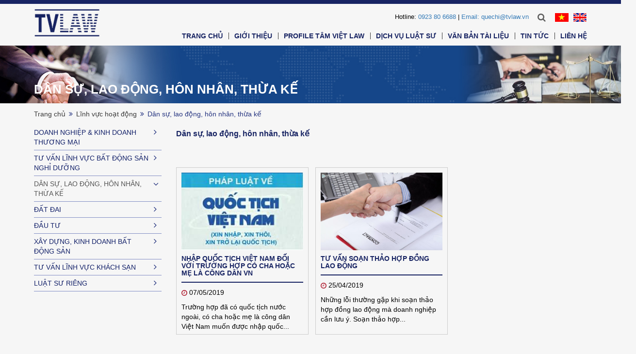

--- FILE ---
content_type: text/html; charset=utf-8
request_url: http://tvlaw.vn/dan-su-lao-dong-hon-nhan-thua-ke
body_size: 20152
content:
<!DOCTYPE html>
<html>
<head>
    <title>D&#226;n sự, lao động, h&#244;n nh&#226;n, thừa kế</title>
    <meta name="description" content="D&#226;n sự, lao động, h&#244;n nh&#226;n, thừa kế" />
    <meta name="keywords" content="D&#226;n sự, lao động, h&#244;n nh&#226;n, thừa kế" />
    <meta name="robots" content="noodp,index,follow" />
    <meta name='revisit-after' content='1 days' />
    <meta property="og:image" />
    <meta property="og:title" content="D&#226;n sự, lao động, h&#244;n nh&#226;n, thừa kế" />
    <meta property="og:description" content="D&#226;n sự, lao động, h&#244;n nh&#226;n, thừa kế" />
    <meta property="og:site_name" content="TriMinh" />
    <meta property="og:url" content="http://tvlaw.vn/dan-su-lao-dong-hon-nhan-thua-ke" />
    <meta property="og:type" content="article" />
    <meta name="viewport" content="width=device-width, user-scalable=no, initial-scale=1.0, maximum-scale=1.0, minimum-scale=1.0">
    <!--css-->
    <link href="https://fonts.googleapis.com/css?family=Open+Sans:400,600,700" rel="stylesheet">
    <link rel="stylesheet" type="text/css" href="/Content/HTML/css/css.css" />
    <link rel="stylesheet" type="text/css" href="/Content/HTML/css/style.css">
    <link rel="stylesheet" type="text/css" href="/Content/HTML/css/layout.css">
    <link rel="stylesheet" type="text/css" href="/Content/HTML/css/reponsive.css">
    <!--js-->
    <script type="text/javascript" src="/Content/HTML/js/js.js"></script>
    <script type="text/javascript" src="/Content/HTML/js/javascript.js"></script>
    <script type="text/javascript" src="/Content/HTML/js/wow.min.js"></script>
    
    
</head>
<body>
    <!-- wrapper -->
    <div class="wrapper">
        <!-- header -->
<div class="header">
    <div class="container">
        <div class="logo wow fadeInLeft">
            <a href="/"><img src="/Uploads/images/logo/logo-tvlaws.png" alt="Văn ph&#242;ng luật sư T&#226;m Việt | Văn ph&#242;ng luật uy t&#237;n v&#224; chuy&#234;n nghiệp tại Việt Nam" title="Văn ph&#242;ng luật sư T&#226;m Việt | Văn ph&#242;ng luật uy t&#237;n v&#224; chuy&#234;n nghiệp tại Việt Nam"></a>
        </div>
        <div class="header-right">
            <div class="top wow fadeInRight">
                <ul class="ul">
                    <li>Hotline: <a href="tel:0923 80 6688">0923 80 6688</a>  |  <a href="mailto:quechi@tvlaw.vn">Email: quechi@tvlaw.vn</a></li>
                    <li>
                        <a href="javascript:void(0)" title="" class="color delay on_sea"><i class="fa fa-search" aria-hidden="true"></i></a>
                        <div class="show_serach delay">
                            <div class="search">
                                <form id="form-search" action="/search">
                                    <input type="text" class="form-control input-sm" maxlength="64" placeholder="Search" id="keyword" name="keyword" />
                                    <button type="submit" class="btn">Tìm kiếm</button>
                                </form>
                            </div>
                        </div>
                    </li>
                    <li><a href="javascript:void(0);" title="VietNamese" id="vi"><img src="/Content/HTML/images/vn.png"></a></li>
                    <li><a href="javascript:void(0);" title="English" id="en"><img src="/Content/HTML/images/eng.png"></a></li>
                </ul>
            </div>
            <!-- menu -->
            <div class="menu">
                <nav id="mainMenu">
                    <ul class="mainMenu">
                        <li><a href="/" title="Trang chủ">Trang chủ</a></li>
                            <li>
                                <a href="/gioi-thieu-chung" title="Giới thiệu ">Giới thiệu </a>
                                    <ul class="subMenu">
                                        <li><a href="/gioi-thieu-chung" title="Giới  thiệu chung ">Giới  thiệu chung </a></li>
                                        <li><a href="/tam-nhin-va-su-menh" title="Tầm nh&#236;n v&#224; Sứ mệnh ">Tầm nh&#236;n v&#224; Sứ mệnh </a></li>
                                        <li><a href="/luat-su-gioi-thieu" title="Luật sư">Luật sư</a></li>
                                        <li><a href="/khach-hang-cua-chung-toi" title="Kh&#225;ch h&#224;ng của ch&#250;ng t&#244;i">Kh&#225;ch h&#224;ng của ch&#250;ng t&#244;i</a></li>
                                    </ul>
                            </li>
                            <li>
                                <a href="/Profile-Tam-Viet-Law" title="Profile T&#226;m Việt Law">Profile T&#226;m Việt Law</a>
                            </li>
                            <li>
                                <a href="/dich-vu-luat-su" title="Dịch vụ luật sư">Dịch vụ luật sư</a>
                                    <ul class="subMenu">
                                        <li><a href="/tu-van-doanh-nghiep" title="Tư vấn doanh nghiệp">Tư vấn doanh nghiệp</a></li>
                                        <li><a href="/so-huu-tri-tue" title="Sở hữu tr&#237; tuệ">Sở hữu tr&#237; tuệ</a></li>
                                        <li><a href="/tu-van-dat-dai" title="Tư vấn đất đai">Tư vấn đất đai</a></li>
                                        <li><a href="/thua-ke-di-chuc" title="Thừa kế di ch&#250;c">Thừa kế di ch&#250;c</a></li>
                                        <li><a href="/tu-van-hon-nhan-va-gia-dinh" title="Tư vấn H&#244;n nh&#226;n v&#224; Gia đ&#236;nh">Tư vấn H&#244;n nh&#226;n v&#224; Gia đ&#236;nh</a></li>
                                        <li><a href="/tu-van-soan-thao-hop-dong" title="Tư vấn soạn thảo Hợp đồng">Tư vấn soạn thảo Hợp đồng</a></li>
                                        <li><a href="/dich-vu-lao-dong-va-viec-lam" title="Tư vấn Lao động ">Tư vấn Lao động </a></li>
                                        <li><a href="/dich-vu-tranh-tung" title="Dịch vụ tranh tụng">Dịch vụ tranh tụng</a></li>
                                    </ul>
                            </li>
                            <li>
                                <a href="/doanh-nghiep" title="Văn bản t&#224;i liệu">Văn bản t&#224;i liệu</a>
                            </li>
                            <li>
                                <a href="/tin-tuc" title="Tin tức ">Tin tức </a>
                                    <ul class="subMenu">
                                        <li><a href="/tin-hoat-dong-cua-cong-ty" title="Tin hoạt động của c&#244;ng ty">Tin hoạt động của c&#244;ng ty</a></li>
                                        <li><a href="/tin-tuc-phap-luat" title="Tin tức ph&#225;p luật">Tin tức ph&#225;p luật</a></li>
                                        <li><a href="/tin-thi-truong" title="Tin thị trường">Tin thị trường</a></li>
                                    </ul>
                            </li>
                            <li>
                                <a href="/lien-he" title="Li&#234;n hệ ">Li&#234;n hệ </a>
                            </li>
                    </ul>
                </nav>
                <button id="button-toggle-menu" class="visible-xs"><i class="fa fa-bars"></i></button>
            </div>
            <!-- end menu -->
        </div>
    </div>
</div>
<!-- end header -->
<script>
    $(document).ready(function () {
        $('#mainMenu .mainMenu li a').each(function () {
            if (this.href.trim() == window.location)
                $(this).parent('li').addClass('active');
        });
        $('.subMenu li a').each(function () {
            if (this.href.trim() == window.location) {
                $(this).parents('#mainMenu .mainMenu li').addClass('active');
            }
        });
    });
</script>
        
    <!-- banner -->
    <div class="banner">
        <img src="/Uploads/images/banner/bn_chung.jpg" alt="D&#226;n sự, lao động, h&#244;n nh&#226;n, thừa kế" title="D&#226;n sự, lao động, h&#244;n nh&#226;n, thừa kế">
        <div class="container">
            <h1>D&#226;n sự, lao động, h&#244;n nh&#226;n, thừa kế</h1>
        </div>
    </div>
	<!-- end banner -->
	<!-- main content -->
    <div class="main-content">
        <div class="container">
            <div class="list-menu over">
                <ul class="ul">
                    <li><a href="/" title="Trang chủ">Trang chủ</a></li>
                        <li><i class="fa fa-angle-double-right" aria-hidden="true"></i></li>
    <li><a href="/linh-vuc-hoat-dong" title="Lĩnh vực hoạt động">Lĩnh vực hoạt động</a></li>

                    <li><i class="fa fa-angle-double-right" aria-hidden="true"></i></li>
                    <li style="color: #9b2031">D&#226;n sự, lao động, h&#244;n nh&#226;n, thừa kế</li>
                </ul>
            </div>
            <div class="row">
                <div class="col-xs-12 col-sm-3">
                    <div class="item-menu wow fadeInLeft">
    <ul class="ul accordion">
            <li class=" ">
                <a href="/doanh-nghiep-kinh-doanh-thuong-mai" title="Doanh nghiệp &amp; kinh doanh thương mại" style="">Doanh nghiệp &amp; kinh doanh thương mại</a><i class="fa fa-angle-right link" aria-hidden="true"></i>
            </li>
            <li class=" ">
                <a href="/Bat dong san nghi duong" title="Tư vấn lĩnh vực Bất động sản nghỉ dưỡng" style="">Tư vấn lĩnh vực Bất động sản nghỉ dưỡng</a><i class="fa fa-angle-right link" aria-hidden="true"></i>
            </li>
            <li class="open ">
                <a href="/dan-su-lao-dong-hon-nhan-thua-ke" title="D&#226;n sự, lao động, h&#244;n nh&#226;n, thừa kế" style="color:#555">D&#226;n sự, lao động, h&#244;n nh&#226;n, thừa kế</a><i class="fa fa-angle-right link" aria-hidden="true"></i>
            </li>
            <li class=" ">
                <a href="/dat-dai" title="Đất đai" style="">Đất đai</a><i class="fa fa-angle-right link" aria-hidden="true"></i>
            </li>
            <li class=" ">
                <a href="/dau-tu" title="Đầu tư" style="">Đầu tư</a><i class="fa fa-angle-right link" aria-hidden="true"></i>
            </li>
            <li class=" ">
                <a href="/du-an-xay-dung-kinh-doanh-bat-dong-san" title="X&#226;y dựng, kinh doanh bất động sản" style="">X&#226;y dựng, kinh doanh bất động sản</a><i class="fa fa-angle-right link" aria-hidden="true"></i>
            </li>
            <li class=" ">
                <a href="/Linh vuc Khach san" title="Tư vấn lĩnh vực Kh&#225;ch sạn" style="">Tư vấn lĩnh vực Kh&#225;ch sạn</a><i class="fa fa-angle-right link" aria-hidden="true"></i>
                    <ul class="ul sub_menu" style=" ">
                            <li><a href="/tu-van-ra-soat-hop-dong-va-tham-gia-dam-phan-ve-bo-hop-dong-quan-ly-khach-san" title="Tư vấn, r&#224; so&#225;t Hợp đồng v&#224; tham gia đ&#224;m ph&#225;n về bộ Hợp đồng quản l&#253; Kh&#225;ch sạn" style="">Tư vấn, r&#224; so&#225;t Hợp đồng v&#224; tham gia đ&#224;m ph&#225;n về bộ Hợp đồng quản l&#253; Kh&#225;ch sạn</a></li>
                            <li><a href="/kinh-nghiem-luat-su-tvlaw" title="Kinh nghiệm Luật sư TVlaw" style="">Kinh nghiệm Luật sư TVlaw</a></li>
                    </ul>
            </li>
            <li class=" ">
                <a href="/luat-su-rieng" title="Luật sư ri&#234;ng" style="">Luật sư ri&#234;ng</a><i class="fa fa-angle-right link" aria-hidden="true"></i>
            </li>
    </ul>
</div>
                </div>
                <div class="col-xs-12 col-sm-9">
                    <div class="spen over">
                        <h3 class="colorh" style="margin-bottom:0">D&#226;n sự, lao động, h&#244;n nh&#226;n, thừa kế</h3>
                        <div class="share" style="overflow:hidden; margin-top:10px;">
                            <iframe src="https://www.facebook.com/plugins/like.php?href=http://tvlaw.vn/dan-su-lao-dong-hon-nhan-thua-ke&width=156&layout=button_count&action=like&size=small&show_faces=false&share=true&height=46&appId=333103877501415" width="156" height="46" style="border:none;overflow:hidden" scrolling="no" frameborder="0" allowTransparency="true" allow="encrypted-media"></iframe>
                        </div>
                    </div>
                    <div class="row row-s" id="page-new">
                            <div class="col-xs-12 col-sm-6 col-md-4 col-s">
        <div class="bor">
            <div class="img-new over">
                <a href="/nhap-quoc-tich-viet-nan-doi-voi-truong-hop-co-cha-hoac-me-la-cong-dan-vn.html" title="Nhập quốc tịch Việt Nam đối với trường hợp c&#243; cha hoặc mẹ l&#224; c&#244;ng d&#226;n VN"><img src="/Uploads/images/dieu-kien-va-thu-tuc-nhap-quoc-tich-viet-nam-1740.jpg" alt="Nhập quốc tịch Việt Nam đối với trường hợp c&#243; cha hoặc mẹ l&#224; c&#244;ng d&#226;n VN" title="Nhập quốc tịch Việt Nam đối với trường hợp c&#243; cha hoặc mẹ l&#224; c&#244;ng d&#226;n VN"></a>
            </div>
            <div class="text-new over">
                <h3><a href="/nhap-quoc-tich-viet-nan-doi-voi-truong-hop-co-cha-hoac-me-la-cong-dan-vn.html" title="Nhập quốc tịch Việt Nam đối với trường hợp c&#243; cha hoặc mẹ l&#224; c&#244;ng d&#226;n VN" class="delay colorh">Nhập quốc tịch Việt Nam đối với trường hợp c&#243; cha hoặc mẹ l&#224; c&#244;ng d&#226;n VN</a></h3>
                <p><img src="Content/HTML/images/clook.png"> 07/05/2019</p>
                <p>
                    Trường hợp đ&#227; c&#243; quốc tịch nước ngo&#224;i, c&#243; cha hoặc mẹ l&#224; c&#244;ng d&#226;n Việt Nam muốn được nhập quốc...
                </p>
            </div>
        </div>
    </div>
    <div class="col-xs-12 col-sm-6 col-md-4 col-s">
        <div class="bor">
            <div class="img-new over">
                <a href="/tu-van-soan-thao-hop-dong-lao-dong.html" title="TƯ VẤN SOẠN THẢO HỢP ĐỒNG LAO ĐỘNG"><img src="/Uploads/images/H%C4%90L%C4%90.jpg" alt="TƯ VẤN SOẠN THẢO HỢP ĐỒNG LAO ĐỘNG" title="TƯ VẤN SOẠN THẢO HỢP ĐỒNG LAO ĐỘNG"></a>
            </div>
            <div class="text-new over">
                <h3><a href="/tu-van-soan-thao-hop-dong-lao-dong.html" title="TƯ VẤN SOẠN THẢO HỢP ĐỒNG LAO ĐỘNG" class="delay colorh">TƯ VẤN SOẠN THẢO HỢP ĐỒNG LAO ĐỘNG</a></h3>
                <p><img src="Content/HTML/images/clook.png"> 25/04/2019</p>
                <p>
                    Những lỗi thường gặp khi soạn thảo hợp đồng lao động m&#224; doanh nghiệp cần lưu &#253;. Soạn thảo hợp...
                </p>
            </div>
        </div>
    </div>

<script type="text/javascript">
    String.prototype.getParamFromUrl = String.prototype.getParamFromUrl || function (name) {
        var temp = "[\?&#]" + name + "=([^&#]*)";
        var regex = new RegExp(temp);
        var results = regex.exec(this);
        if (!results)
            return "";
        else
            return results[1];
    };
    $(".pagination li a").click(function (event) {
        event.preventDefault();
        var link = $(this).attr('href');
        var seolink = link.getParamFromUrl("seolink");
        var page = link.getParamFromUrl("page");
        var urlLoad = "/Ajax/Content/PartialNews";
        $.ajax({
            type: "POST",
            url: urlLoad,
            data: { page: parseInt(page), seolink: seolink },
            dataType: "text",
            success: function (data) {
                $("#page-new").html(data);
                $('html, body').animate({ scrollTop: $('#page-new').position().top - 60 }, 'slow');
            }
        });

    });
</script>
                    </div>

                </div>
                
            </div>
        </div>
    </div>
	<!-- end list menu -->

        <!-- slyder-home -->
        <!-- footer -->
        
<!-- footter -->
<div class="container wow fadeInUp">
    <div class="footter">
        <div class="row">
            <div class="col-xs-12 col-sm-6">
                <div class="item-ft">
                    <ul class="ul over">
                            <li><a href="/gioi-thieu-chung" title="Giới thiệu " class="color">Giới thiệu </a></li>
                            <li><a href="/tin-tuc" title="Tin tức " class="color">Tin tức </a></li>
                            <li><a href="/lien-he" title="Li&#234;n hệ " class="color">Li&#234;n hệ </a></li>
                            <li><a href="/cong-su-luat-su" title="Nh&#226;n sự " class="color">Nh&#226;n sự </a></li>
                            <li><a href="/bai-viet" title="B&#224;i viết " class="color">B&#224;i viết </a></li>
                            <li><a href="/khach-hang-cua-chung-toi" title="Kh&#225;ch h&#224;ng của ch&#250;ng t&#244;i" class="color">Kh&#225;ch h&#224;ng của ch&#250;ng t&#244;i</a></li>
                    </ul>
                    <div class="contact-footer">
                        <ul>
                            <li><i class="fa fa-map-marker"></i>78 Trung K&#237;nh, Y&#234;n H&#242;a, Quận Cầu Giấy - Th&#224;nh phố H&#224; Nội</li>
                            <li><i class="fa fa-phone"></i>0923 80 6688</li>
                            <li><i class="fa fa-envelope"></i>quechi@tvlaw.vn</li>
                            <li><i class="fa fa-globe"></i>http://tvlaw.vn/</li>
                        </ul>
                    </div>                    
                </div>
            </div>
            <div class="col-xs-12 col-sm-6">
                <div class="shadeft">
                    <ul class="ul">
                        <li><a href="https://www.facebook.com/vanphongluatsutamviet.TVLAW"><i class="fa fa-facebook" aria-hidden="true"></i></a></li>
                        <li><a href="https://twitter.com/"><i class="fa fa-twitter" aria-hidden="true"></i></a></li>
                        <li><a><i class="fa fa-linkedin" aria-hidden="true"></i></a></li>
                        <li><a><i class="fa fa-google-plus" aria-hidden="true"></i></a></li>
                        <li><a href="https://www.youtube.com/"><i class="fa fa-youtube" aria-hidden="true"></i></a></li>
                    </ul>
                    <p></p>
                </div>
            </div>
        </div>
    </div>
</div>
<!-- end footter -->

        <!-- end footer -->
    </div>
    <!-- end wrapper -->
        <a href="javascript:void(0)" id="go_top"><i class="fa fa-angle-up" aria-hidden="true"></i></a>
        <script type="text/javascript">
            (function () {
                $(window).scroll(function () {
                    if ($(window).scrollTop() == 0) {
                        $('#go_top').stop(false, true).fadeOut(600);
                    } else {
                        $('#go_top').stop(false, true).fadeIn(600);
                    }
                });
                $('#go_top').click(function () {
                    $('body,html').animate({ scrollTop: 0 }, 400);
                    return false;
                })
            })(jQuery);
        </script>
        <script>
            new WOW().init();
        </script>
</body>
</html>




--- FILE ---
content_type: text/css
request_url: http://tvlaw.vn/Content/HTML/css/css.css
body_size: 290034
content:
/*#region bootstrap*/
.label, sub, sup { vertical-align: baseline }
.btn, .btn-group, .btn-group-vertical, .caret, .checkbox-inline, .radio-inline, img { vertical-align: middle }
hr, img { border: 0 }
body, figure { margin: 0 }
.navbar-fixed-bottom .navbar-collapse, .navbar-fixed-top .navbar-collapse, .pre-scrollable { max-height: 340px }
.btn-group > .btn-group, .btn-toolbar .btn, .btn-toolbar .btn-group, .btn-toolbar .input-group, .col-xs-1, .col-xs-10, .col-xs-11, .col-xs-12, .col-xs-2, .col-xs-3, .col-xs-4, .col-xs-5, .col-xs-6, .col-xs-7, .col-xs-8, .col-xs-9, .dropdown-menu { float: left }
html { font-family: sans-serif; -webkit-text-size-adjust: 100%; -ms-text-size-adjust: 100% }
article, aside, details, figcaption, figure, footer, header, hgroup, main, menu, nav, section, summary { display: block }
audio, canvas, progress, video { display: inline-block; vertical-align: baseline }
audio:not([controls]) { display: none; height: 0 }
[hidden], template { display: none }
a { background-color: transparent }
a:active, a:hover { outline: 0 }
b, optgroup, strong { font-weight: 700 }
dfn { font-style: italic }
h1 { margin: .67em 0 }
mark { color: #000; background: #ff0 }
sub, sup { position: relative; font-size: 75%; line-height: 0 }
sup { top: -.5em }
sub { bottom: -.25em }
svg:not(:root) { overflow: hidden }
hr { height: 0; -webkit-box-sizing: content-box; -moz-box-sizing: content-box; box-sizing: content-box }
pre, textarea { overflow: auto }
code, kbd, pre, samp { font-size: 1em }
button, input, optgroup, select, textarea { margin: 0; font: inherit; color: inherit }
.glyphicon, address { font-style: normal }
button { overflow: visible }
button, select { text-transform: none }
button, html input[type=button], input[type=reset], input[type=submit] { -webkit-appearance: button; cursor: pointer }
button[disabled], html input[disabled] { cursor: default }
button::-moz-focus-inner, input::-moz-focus-inner { padding: 0; border: 0 }
input[type=checkbox], input[type=radio] { -webkit-box-sizing: border-box; -moz-box-sizing: border-box; box-sizing: border-box; padding: 0 }
input[type=number]::-webkit-inner-spin-button, input[type=number]::-webkit-outer-spin-button { height: auto }
input[type=search]::-webkit-search-cancel-button, input[type=search]::-webkit-search-decoration { -webkit-appearance: none }
table { border-spacing: 0; border-collapse: collapse }
td, th { padding: 0 }

@media print {
    blockquote, img, pre, tr { page-break-inside: avoid }
    *, :after, :before { color: #000 !important; text-shadow: none !important; background: 0 0 !important; -webkit-box-shadow: none !important; box-shadow: none !important }
    a, a:visited { text-decoration: underline }
    a[href]:after { content: " (" attr(href) ")" }
    abbr[title]:after { content: " (" attr(title) ")" }
    a[href^="javascript:"]:after, a[href^="#"]:after { content: "" }
    blockquote, pre { border: 1px solid #999 }
    thead { display: table-header-group }
    img { max-width: 100% !important }
    h2, h3, p { orphans: 3; widows: 3 }
    h2, h3 { page-break-after: avoid }
    .navbar { display: none }
    .btn > .caret, .dropup > .btn > .caret { border-top-color: #000 !important }
    .label { border: 1px solid #000 }
    .table { border-collapse: collapse !important }
    .table td, .table th { background-color: #fff !important }
    .table-bordered td, .table-bordered th { border: 1px solid #ddd !important }
}

.dropdown-menu, .modal-content { -webkit-background-clip: padding-box }
.btn, .btn-danger.active, .btn-danger:active, .btn-default.active, .btn-default:active, .btn-info.active, .btn-info:active, .btn-primary.active, .btn-primary:active, .btn-warning.active, .btn-warning:active, .btn.active, .btn:active, .dropdown-menu > .disabled > a:focus, .dropdown-menu > .disabled > a:hover, .form-control, .navbar-toggle, .open > .dropdown-toggle.btn-danger, .open > .dropdown-toggle.btn-default, .open > .dropdown-toggle.btn-info, .open > .dropdown-toggle.btn-primary, .open > .dropdown-toggle.btn-warning { background-image: none }
.img-thumbnail, body { background-color: #fff }
@font-face { font-family: 'Glyphicons Halflings'; src: url(../fonts/glyphicons-halflings-regular.eot); src: url(../fonts/glyphicons-halflings-regular.eot?#iefix) format('embedded-opentype'),url(../fonts/glyphicons-halflings-regular.woff2) format('woff2'),url(../fonts/glyphicons-halflings-regular.woff) format('woff'),url(../fonts/glyphicons-halflings-regular.ttf) format('truetype'),url(../fonts/glyphicons-halflings-regular.svg#glyphicons_halflingsregular) format('svg') }
.glyphicon { position: relative; top: 1px; display: inline-block; font-family: 'Glyphicons Halflings'; font-weight: 400; line-height: 1; -webkit-font-smoothing: antialiased; -moz-osx-font-smoothing: grayscale }
.glyphicon-asterisk:before { content: "\2a" }
.glyphicon-plus:before { content: "\2b" }
.glyphicon-eur:before, .glyphicon-euro:before { content: "\20ac" }
.glyphicon-minus:before { content: "\2212" }
.glyphicon-cloud:before { content: "\2601" }
.glyphicon-envelope:before { content: "\2709" }
.glyphicon-pencil:before { content: "\270f" }
.glyphicon-glass:before { content: "\e001" }
.glyphicon-music:before { content: "\e002" }
.glyphicon-search:before { content: "\e003" }
.glyphicon-heart:before { content: "\e005" }
.glyphicon-star:before { content: "\e006" }
.glyphicon-star-empty:before { content: "\e007" }
.glyphicon-user:before { content: "\e008" }
.glyphicon-film:before { content: "\e009" }
.glyphicon-th-large:before { content: "\e010" }
.glyphicon-th:before { content: "\e011" }
.glyphicon-th-list:before { content: "\e012" }
.glyphicon-ok:before { content: "\e013" }
.glyphicon-remove:before { content: "\e014" }
.glyphicon-zoom-in:before { content: "\e015" }
.glyphicon-zoom-out:before { content: "\e016" }
.glyphicon-off:before { content: "\e017" }
.glyphicon-signal:before { content: "\e018" }
.glyphicon-cog:before { content: "\e019" }
.glyphicon-trash:before { content: "\e020" }
.glyphicon-home:before { content: "\e021" }
.glyphicon-file:before { content: "\e022" }
.glyphicon-time:before { content: "\e023" }
.glyphicon-road:before { content: "\e024" }
.glyphicon-download-alt:before { content: "\e025" }
.glyphicon-download:before { content: "\e026" }
.glyphicon-upload:before { content: "\e027" }
.glyphicon-inbox:before { content: "\e028" }
.glyphicon-play-circle:before { content: "\e029" }
.glyphicon-repeat:before { content: "\e030" }
.glyphicon-refresh:before { content: "\e031" }
.glyphicon-list-alt:before { content: "\e032" }
.glyphicon-lock:before { content: "\e033" }
.glyphicon-flag:before { content: "\e034" }
.glyphicon-headphones:before { content: "\e035" }
.glyphicon-volume-off:before { content: "\e036" }
.glyphicon-volume-down:before { content: "\e037" }
.glyphicon-volume-up:before { content: "\e038" }
.glyphicon-qrcode:before { content: "\e039" }
.glyphicon-barcode:before { content: "\e040" }
.glyphicon-tag:before { content: "\e041" }
.glyphicon-tags:before { content: "\e042" }
.glyphicon-book:before { content: "\e043" }
.glyphicon-bookmark:before { content: "\e044" }
.glyphicon-print:before { content: "\e045" }
.glyphicon-camera:before { content: "\e046" }
.glyphicon-font:before { content: "\e047" }
.glyphicon-bold:before { content: "\e048" }
.glyphicon-italic:before { content: "\e049" }
.glyphicon-text-height:before { content: "\e050" }
.glyphicon-text-width:before { content: "\e051" }
.glyphicon-align-left:before { content: "\e052" }
.glyphicon-align-center:before { content: "\e053" }
.glyphicon-align-right:before { content: "\e054" }
.glyphicon-align-justify:before { content: "\e055" }
.glyphicon-list:before { content: "\e056" }
.glyphicon-indent-left:before { content: "\e057" }
.glyphicon-indent-right:before { content: "\e058" }
.glyphicon-facetime-video:before { content: "\e059" }
.glyphicon-picture:before { content: "\e060" }
.glyphicon-map-marker:before { content: "\e062" }
.glyphicon-adjust:before { content: "\e063" }
.glyphicon-tint:before { content: "\e064" }
.glyphicon-edit:before { content: "\e065" }
.glyphicon-share:before { content: "\e066" }
.glyphicon-check:before { content: "\e067" }
.glyphicon-move:before { content: "\e068" }
.glyphicon-step-backward:before { content: "\e069" }
.glyphicon-fast-backward:before { content: "\e070" }
.glyphicon-backward:before { content: "\e071" }
.glyphicon-play:before { content: "\e072" }
.glyphicon-pause:before { content: "\e073" }
.glyphicon-stop:before { content: "\e074" }
.glyphicon-forward:before { content: "\e075" }
.glyphicon-fast-forward:before { content: "\e076" }
.glyphicon-step-forward:before { content: "\e077" }
.glyphicon-eject:before { content: "\e078" }
.glyphicon-chevron-left:before { content: "\e079" }
.glyphicon-chevron-right:before { content: "\e080" }
.glyphicon-plus-sign:before { content: "\e081" }
.glyphicon-minus-sign:before { content: "\e082" }
.glyphicon-remove-sign:before { content: "\e083" }
.glyphicon-ok-sign:before { content: "\e084" }
.glyphicon-question-sign:before { content: "\e085" }
.glyphicon-info-sign:before { content: "\e086" }
.glyphicon-screenshot:before { content: "\e087" }
.glyphicon-remove-circle:before { content: "\e088" }
.glyphicon-ok-circle:before { content: "\e089" }
.glyphicon-ban-circle:before { content: "\e090" }
.glyphicon-arrow-left:before { content: "\e091" }
.glyphicon-arrow-right:before { content: "\e092" }
.glyphicon-arrow-up:before { content: "\e093" }
.glyphicon-arrow-down:before { content: "\e094" }
.glyphicon-share-alt:before { content: "\e095" }
.glyphicon-resize-full:before { content: "\e096" }
.glyphicon-resize-small:before { content: "\e097" }
.glyphicon-exclamation-sign:before { content: "\e101" }
.glyphicon-gift:before { content: "\e102" }
.glyphicon-leaf:before { content: "\e103" }
.glyphicon-fire:before { content: "\e104" }
.glyphicon-eye-open:before { content: "\e105" }
.glyphicon-eye-close:before { content: "\e106" }
.glyphicon-warning-sign:before { content: "\e107" }
.glyphicon-plane:before { content: "\e108" }
.glyphicon-calendar:before { content: "\e109" }
.glyphicon-random:before { content: "\e110" }
.glyphicon-comment:before { content: "\e111" }
.glyphicon-magnet:before { content: "\e112" }
.glyphicon-chevron-up:before { content: "\e113" }
.glyphicon-chevron-down:before { content: "\e114" }
.glyphicon-retweet:before { content: "\e115" }
.glyphicon-shopping-cart:before { content: "\e116" }
.glyphicon-folder-close:before { content: "\e117" }
.glyphicon-folder-open:before { content: "\e118" }
.glyphicon-resize-vertical:before { content: "\e119" }
.glyphicon-resize-horizontal:before { content: "\e120" }
.glyphicon-hdd:before { content: "\e121" }
.glyphicon-bullhorn:before { content: "\e122" }
.glyphicon-bell:before { content: "\e123" }
.glyphicon-certificate:before { content: "\e124" }
.glyphicon-thumbs-up:before { content: "\e125" }
.glyphicon-thumbs-down:before { content: "\e126" }
.glyphicon-hand-right:before { content: "\e127" }
.glyphicon-hand-left:before { content: "\e128" }
.glyphicon-hand-up:before { content: "\e129" }
.glyphicon-hand-down:before { content: "\e130" }
.glyphicon-circle-arrow-right:before { content: "\e131" }
.glyphicon-circle-arrow-left:before { content: "\e132" }
.glyphicon-circle-arrow-up:before { content: "\e133" }
.glyphicon-circle-arrow-down:before { content: "\e134" }
.glyphicon-globe:before { content: "\e135" }
.glyphicon-wrench:before { content: "\e136" }
.glyphicon-tasks:before { content: "\e137" }
.glyphicon-filter:before { content: "\e138" }
.glyphicon-briefcase:before { content: "\e139" }
.glyphicon-fullscreen:before { content: "\e140" }
.glyphicon-dashboard:before { content: "\e141" }
.glyphicon-paperclip:before { content: "\e142" }
.glyphicon-heart-empty:before { content: "\e143" }
.glyphicon-link:before { content: "\e144" }
.glyphicon-phone:before { content: "\e145" }
.glyphicon-pushpin:before { content: "\e146" }
.glyphicon-usd:before { content: "\e148" }
.glyphicon-gbp:before { content: "\e149" }
.glyphicon-sort:before { content: "\e150" }
.glyphicon-sort-by-alphabet:before { content: "\e151" }
.glyphicon-sort-by-alphabet-alt:before { content: "\e152" }
.glyphicon-sort-by-order:before { content: "\e153" }
.glyphicon-sort-by-order-alt:before { content: "\e154" }
.glyphicon-sort-by-attributes:before { content: "\e155" }
.glyphicon-sort-by-attributes-alt:before { content: "\e156" }
.glyphicon-unchecked:before { content: "\e157" }
.glyphicon-expand:before { content: "\e158" }
.glyphicon-collapse-down:before { content: "\e159" }
.glyphicon-collapse-up:before { content: "\e160" }
.glyphicon-log-in:before { content: "\e161" }
.glyphicon-flash:before { content: "\e162" }
.glyphicon-log-out:before { content: "\e163" }
.glyphicon-new-window:before { content: "\e164" }
.glyphicon-record:before { content: "\e165" }
.glyphicon-save:before { content: "\e166" }
.glyphicon-open:before { content: "\e167" }
.glyphicon-saved:before { content: "\e168" }
.glyphicon-import:before { content: "\e169" }
.glyphicon-export:before { content: "\e170" }
.glyphicon-send:before { content: "\e171" }
.glyphicon-floppy-disk:before { content: "\e172" }
.glyphicon-floppy-saved:before { content: "\e173" }
.glyphicon-floppy-remove:before { content: "\e174" }
.glyphicon-floppy-save:before { content: "\e175" }
.glyphicon-floppy-open:before { content: "\e176" }
.glyphicon-credit-card:before { content: "\e177" }
.glyphicon-transfer:before { content: "\e178" }
.glyphicon-cutlery:before { content: "\e179" }
.glyphicon-header:before { content: "\e180" }
.glyphicon-compressed:before { content: "\e181" }
.glyphicon-earphone:before { content: "\e182" }
.glyphicon-phone-alt:before { content: "\e183" }
.glyphicon-tower:before { content: "\e184" }
.glyphicon-stats:before { content: "\e185" }
.glyphicon-sd-video:before { content: "\e186" }
.glyphicon-hd-video:before { content: "\e187" }
.glyphicon-subtitles:before { content: "\e188" }
.glyphicon-sound-stereo:before { content: "\e189" }
.glyphicon-sound-dolby:before { content: "\e190" }
.glyphicon-sound-5-1:before { content: "\e191" }
.glyphicon-sound-6-1:before { content: "\e192" }
.glyphicon-sound-7-1:before { content: "\e193" }
.glyphicon-copyright-mark:before { content: "\e194" }
.glyphicon-registration-mark:before { content: "\e195" }
.glyphicon-cloud-download:before { content: "\e197" }
.glyphicon-cloud-upload:before { content: "\e198" }
.glyphicon-tree-conifer:before { content: "\e199" }
.glyphicon-tree-deciduous:before { content: "\e200" }
.glyphicon-cd:before { content: "\e201" }
.glyphicon-save-file:before { content: "\e202" }
.glyphicon-open-file:before { content: "\e203" }
.glyphicon-level-up:before { content: "\e204" }
.glyphicon-copy:before { content: "\e205" }
.glyphicon-paste:before { content: "\e206" }
.glyphicon-alert:before { content: "\e209" }
.glyphicon-equalizer:before { content: "\e210" }
.glyphicon-king:before { content: "\e211" }
.glyphicon-queen:before { content: "\e212" }
.glyphicon-pawn:before { content: "\e213" }
.glyphicon-bishop:before { content: "\e214" }
.glyphicon-knight:before { content: "\e215" }
.glyphicon-baby-formula:before { content: "\e216" }
.glyphicon-tent:before { content: "\26fa" }
.glyphicon-blackboard:before { content: "\e218" }
.glyphicon-bed:before { content: "\e219" }
.glyphicon-apple:before { content: "\f8ff" }
.glyphicon-erase:before { content: "\e221" }
.glyphicon-hourglass:before { content: "\231b" }
.glyphicon-lamp:before { content: "\e223" }
.glyphicon-duplicate:before { content: "\e224" }
.glyphicon-piggy-bank:before { content: "\e225" }
.glyphicon-scissors:before { content: "\e226" }
.glyphicon-bitcoin:before, .glyphicon-btc:before, .glyphicon-xbt:before { content: "\e227" }
.glyphicon-jpy:before, .glyphicon-yen:before { content: "\00a5" }
.glyphicon-rub:before, .glyphicon-ruble:before { content: "\20bd" }
.glyphicon-scale:before { content: "\e230" }
.glyphicon-ice-lolly:before { content: "\e231" }
.glyphicon-ice-lolly-tasted:before { content: "\e232" }
.glyphicon-education:before { content: "\e233" }
.glyphicon-option-horizontal:before { content: "\e234" }
.glyphicon-option-vertical:before { content: "\e235" }
.glyphicon-menu-hamburger:before { content: "\e236" }
.glyphicon-modal-window:before { content: "\e237" }
.glyphicon-oil:before { content: "\e238" }
.glyphicon-grain:before { content: "\e239" }
.glyphicon-sunglasses:before { content: "\e240" }
.glyphicon-text-size:before { content: "\e241" }
.glyphicon-text-color:before { content: "\e242" }
.glyphicon-text-background:before { content: "\e243" }
.glyphicon-object-align-top:before { content: "\e244" }
.glyphicon-object-align-bottom:before { content: "\e245" }
.glyphicon-object-align-horizontal:before { content: "\e246" }
.glyphicon-object-align-left:before { content: "\e247" }
.glyphicon-object-align-vertical:before { content: "\e248" }
.glyphicon-object-align-right:before { content: "\e249" }
.glyphicon-triangle-right:before { content: "\e250" }
.glyphicon-triangle-left:before { content: "\e251" }
.glyphicon-triangle-bottom:before { content: "\e252" }
.glyphicon-triangle-top:before { content: "\e253" }
.glyphicon-console:before { content: "\e254" }
.glyphicon-superscript:before { content: "\e255" }
.glyphicon-subscript:before { content: "\e256" }
.glyphicon-menu-left:before { content: "\e257" }
.glyphicon-menu-right:before { content: "\e258" }
.glyphicon-menu-down:before { content: "\e259" }
.glyphicon-menu-up:before { content: "\e260" }
*, :after, :before { -webkit-box-sizing: border-box; -moz-box-sizing: border-box; box-sizing: border-box }
html { font-size: 10px; -webkit-tap-highlight-color: transparent }
body { font-family: "Helvetica Neue",Helvetica,Arial,sans-serif; font-size: 14px; line-height: 1.42857143; color: #333 }
button, input, select, textarea { font-family: inherit; font-size: inherit; line-height: inherit }
a { color: #337ab7; text-decoration: none }
a:focus, a:hover { color: #23527c; text-decoration: underline }
a:focus { outline: dotted thin; outline: -webkit-focus-ring-color auto 5px; outline-offset: -2px }
.carousel-inner > .item > a > img, .carousel-inner > .item > img, .img-responsive, .thumbnail a > img, .thumbnail > img { display: block; max-width: 100%; height: auto }
.img-rounded { border-radius: 6px }
.img-thumbnail { display: inline-block; max-width: 100%; height: auto; padding: 4px; line-height: 1.42857143; border: 1px solid #ddd; border-radius: 4px; -webkit-transition: all .2s ease-in-out; -o-transition: all .2s ease-in-out; transition: all .2s ease-in-out }
.img-circle { border-radius: 50% }
hr { margin-top: 20px; margin-bottom: 20px; border-top: 1px solid #eee }
.sr-only { position: absolute; width: 1px; height: 1px; padding: 0; margin: -1px; overflow: hidden; clip: rect(0,0,0,0); border: 0 }
.sr-only-focusable:active, .sr-only-focusable:focus { position: static; width: auto; height: auto; margin: 0; overflow: visible; clip: auto }
[role=button] { cursor: pointer }
.h1, .h2, .h3, .h4, .h5, .h6, h1, h2, h3, h4, h5, h6 { font-family: inherit; font-weight: 500; line-height: 1.1; color: inherit }
.h1 .small, .h1 small, .h2 .small, .h2 small, .h3 .small, .h3 small, .h4 .small, .h4 small, .h5 .small, .h5 small, .h6 .small, .h6 small, h1 .small, h1 small, h2 .small, h2 small, h3 .small, h3 small, h4 .small, h4 small, h5 .small, h5 small, h6 .small, h6 small { font-weight: 400; line-height: 1; color: #777 }
.h1, .h2, .h3, h1, h2, h3 { margin-top: 20px; margin-bottom: 10px }
.h1 .small, .h1 small, .h2 .small, .h2 small, .h3 .small, .h3 small, h1 .small, h1 small, h2 .small, h2 small, h3 .small, h3 small { font-size: 65% }
.h4, .h5, .h6, h4, h5, h6 { margin-top: 10px; margin-bottom: 10px }
.h4 .small, .h4 small, .h5 .small, .h5 small, .h6 .small, .h6 small, h4 .small, h4 small, h5 .small, h5 small, h6 .small, h6 small { font-size: 75% }
.h1, h1 { font-size: 36px }
.h2, h2 { font-size: 30px }
.h3, h3 { font-size: 24px }
.h4, h4 { font-size: 18px }
.h5, h5 { font-size: 14px }
.h6, h6 { font-size: 12px }
p { margin: 0 0 10px }
.lead { margin-bottom: 20px; font-size: 16px; font-weight: 300; line-height: 1.4 }
dt, kbd kbd, label { font-weight: 700 }
address, blockquote .small, blockquote footer, blockquote small, dd, dt, pre { line-height: 1.42857143 }

@media (min-width:768px) {
    .lead { font-size: 21px }
}

.small, small { font-size: 85% }
.mark, mark { padding: .2em; background-color: #fcf8e3 }
.list-inline, .list-unstyled { padding-left: 0; list-style: none }
.text-left { text-align: left }
.text-right { text-align: right }
.text-center { text-align: center }
.text-justify { text-align: justify }
.text-nowrap { white-space: nowrap }
.text-lowercase { text-transform: lowercase }
.text-uppercase { text-transform: uppercase }
.text-capitalize { text-transform: capitalize }
.text-muted { color: #777 }
.text-primary { color: #337ab7 }
a.text-primary:focus, a.text-primary:hover { color: #286090 }
.text-success { color: #3c763d }
a.text-success:focus, a.text-success:hover { color: #2b542c }
.text-info { color: #31708f }
a.text-info:focus, a.text-info:hover { color: #245269 }
.text-warning { color: #8a6d3b }
a.text-warning:focus, a.text-warning:hover { color: #66512c }
.text-danger { color: #a94442 }
a.text-danger:focus, a.text-danger:hover { color: #843534 }
.bg-primary { color: #fff; background-color: #337ab7 }
a.bg-primary:focus, a.bg-primary:hover { background-color: #286090 }
.bg-success { background-color: #dff0d8 }
a.bg-success:focus, a.bg-success:hover { background-color: #c1e2b3 }
.bg-info { background-color: #d9edf7 }
a.bg-info:focus, a.bg-info:hover { background-color: #afd9ee }
.bg-warning { background-color: #fcf8e3 }
a.bg-warning:focus, a.bg-warning:hover { background-color: #f7ecb5 }
.bg-danger { background-color: #f2dede }
a.bg-danger:focus, a.bg-danger:hover { background-color: #e4b9b9 }
pre code, table { background-color: transparent }
.page-header { padding-bottom: 9px; margin: 40px 0 20px; border-bottom: 1px solid #eee }
dl, ol, ul { margin-top: 0 }
blockquote ol:last-child, blockquote p:last-child, blockquote ul:last-child, ol ol, ol ul, ul ol, ul ul { margin-bottom: 0 }
address, dl { margin-bottom: 20px }
ol, ul { margin-bottom: 10px }
.list-inline { margin-left: -5px }
.list-inline > li { display: inline-block; padding-right: 5px; padding-left: 5px }
dd { margin-left: 0 }

@media (min-width:768px) {
    .dl-horizontal dt { float: left; width: 160px; overflow: hidden; clear: left; text-align: right; text-overflow: ellipsis; white-space: nowrap }
    .dl-horizontal dd { margin-left: 180px }
    .container { width: 750px }
}

abbr[data-original-title], abbr[title] { cursor: help; border-bottom: 1px dotted #777 }
.initialism { font-size: 90%; text-transform: uppercase }
blockquote { padding: 10px 20px; margin: 0 0 20px; font-size: 17.5px; border-left: 5px solid #eee }
blockquote .small, blockquote footer, blockquote small { display: block; font-size: 80%; color: #777 }
legend, pre { display: block; color: #333 }
blockquote .small:before, blockquote footer:before, blockquote small:before { content: '\2014 \00A0' }
.blockquote-reverse, blockquote.pull-right { padding-right: 15px; padding-left: 0; text-align: right; border-right: 5px solid #eee; border-left: 0 }
code, kbd { padding: 2px 4px; font-size: 90% }
caption, th { text-align: left }
.blockquote-reverse .small:before, .blockquote-reverse footer:before, .blockquote-reverse small:before, blockquote.pull-right .small:before, blockquote.pull-right footer:before, blockquote.pull-right small:before { content: '' }
.blockquote-reverse .small:after, .blockquote-reverse footer:after, .blockquote-reverse small:after, blockquote.pull-right .small:after, blockquote.pull-right footer:after, blockquote.pull-right small:after { content: '\00A0 \2014' }
code, kbd, pre, samp { font-family: Menlo,Monaco,Consolas,"Courier New",monospace }
code { color: #c7254e; background-color: #f9f2f4; border-radius: 4px }
kbd { color: #fff; background-color: #333; border-radius: 3px; -webkit-box-shadow: inset 0 -1px 0 rgba(0,0,0,.25); box-shadow: inset 0 -1px 0 rgba(0,0,0,.25) }
kbd kbd { padding: 0; font-size: 100%; -webkit-box-shadow: none; box-shadow: none }
pre { padding: 9.5px; margin: 0 0 10px; font-size: 13px; word-break: break-all; word-wrap: break-word; background-color: #f5f5f5; border: 1px solid #ccc; border-radius: 4px }
.container, .container-fluid { margin-right: auto; margin-left: auto }
pre code { padding: 0; font-size: inherit; color: inherit; white-space: pre-wrap; border-radius: 0 }
.container, .container-fluid { padding-right: 15px; padding-left: 15px }
.pre-scrollable { overflow-y: scroll }

@media (min-width:992px) {
    .container { width: 970px }
}

@media (min-width:1200px) {
    .container { width: 1170px }
}

.row { margin-right: -15px; margin-left: -15px }
.col-lg-1, .col-lg-10, .col-lg-11, .col-lg-12, .col-lg-2, .col-lg-3, .col-lg-4, .col-lg-5, .col-lg-6, .col-lg-7, .col-lg-8, .col-lg-9, .col-md-1, .col-md-10, .col-md-11, .col-md-12, .col-md-2, .col-md-3, .col-md-4, .col-md-5, .col-md-6, .col-md-7, .col-md-8, .col-md-9, .col-sm-1, .col-sm-10, .col-sm-11, .col-sm-12, .col-sm-2, .col-sm-3, .col-sm-4, .col-sm-5, .col-sm-6, .col-sm-7, .col-sm-8, .col-sm-9, .col-xs-1, .col-xs-10, .col-xs-11, .col-xs-12, .col-xs-2, .col-xs-3, .col-xs-4, .col-xs-5, .col-xs-6, .col-xs-7, .col-xs-8, .col-xs-9 { position: relative; min-height: 1px; padding-right: 15px; padding-left: 15px }
.col-xs-12 { width: 100% }
.col-xs-11 { width: 91.66666667% }
.col-xs-10 { width: 83.33333333% }
.col-xs-9 { width: 75% }
.col-xs-8 { width: 66.66666667% }
.col-xs-7 { width: 58.33333333% }
.col-xs-6 { width: 50% }
.col-xs-5 { width: 41.66666667% }
.col-xs-4 { width: 33.33333333% }
.col-xs-3 { width: 25% }
.col-xs-2 { width: 16.66666667% }
.col-xs-1 { width: 8.33333333% }
.col-xs-pull-12 { right: 100% }
.col-xs-pull-11 { right: 91.66666667% }
.col-xs-pull-10 { right: 83.33333333% }
.col-xs-pull-9 { right: 75% }
.col-xs-pull-8 { right: 66.66666667% }
.col-xs-pull-7 { right: 58.33333333% }
.col-xs-pull-6 { right: 50% }
.col-xs-pull-5 { right: 41.66666667% }
.col-xs-pull-4 { right: 33.33333333% }
.col-xs-pull-3 { right: 25% }
.col-xs-pull-2 { right: 16.66666667% }
.col-xs-pull-1 { right: 8.33333333% }
.col-xs-pull-0 { right: auto }
.col-xs-push-12 { left: 100% }
.col-xs-push-11 { left: 91.66666667% }
.col-xs-push-10 { left: 83.33333333% }
.col-xs-push-9 { left: 75% }
.col-xs-push-8 { left: 66.66666667% }
.col-xs-push-7 { left: 58.33333333% }
.col-xs-push-6 { left: 50% }
.col-xs-push-5 { left: 41.66666667% }
.col-xs-push-4 { left: 33.33333333% }
.col-xs-push-3 { left: 25% }
.col-xs-push-2 { left: 16.66666667% }
.col-xs-push-1 { left: 8.33333333% }
.col-xs-push-0 { left: auto }
.col-xs-offset-12 { margin-left: 100% }
.col-xs-offset-11 { margin-left: 91.66666667% }
.col-xs-offset-10 { margin-left: 83.33333333% }
.col-xs-offset-9 { margin-left: 75% }
.col-xs-offset-8 { margin-left: 66.66666667% }
.col-xs-offset-7 { margin-left: 58.33333333% }
.col-xs-offset-6 { margin-left: 50% }
.col-xs-offset-5 { margin-left: 41.66666667% }
.col-xs-offset-4 { margin-left: 33.33333333% }
.col-xs-offset-3 { margin-left: 25% }
.col-xs-offset-2 { margin-left: 16.66666667% }
.col-xs-offset-1 { margin-left: 8.33333333% }
.col-xs-offset-0 { margin-left: 0 }

@media (min-width:768px) {
    .col-sm-1, .col-sm-10, .col-sm-11, .col-sm-12, .col-sm-2, .col-sm-3, .col-sm-4, .col-sm-5, .col-sm-6, .col-sm-7, .col-sm-8, .col-sm-9 { float: left }
    .col-sm-12 { width: 100% }
    .col-sm-11 { width: 91.66666667% }
    .col-sm-10 { width: 83.33333333% }
    .col-sm-9 { width: 75% }
    .col-sm-8 { width: 66.66666667% }
    .col-sm-7 { width: 58.33333333% }
    .col-sm-6 { width: 50% }
    .col-sm-5 { width: 41.66666667% }
    .col-sm-4 { width: 33.33333333% }
    .col-sm-3 { width: 25% }
    .col-sm-2 { width: 16.66666667% }
    .col-sm-1 { width: 8.33333333% }
    .col-sm-pull-12 { right: 100% }
    .col-sm-pull-11 { right: 91.66666667% }
    .col-sm-pull-10 { right: 83.33333333% }
    .col-sm-pull-9 { right: 75% }
    .col-sm-pull-8 { right: 66.66666667% }
    .col-sm-pull-7 { right: 58.33333333% }
    .col-sm-pull-6 { right: 50% }
    .col-sm-pull-5 { right: 41.66666667% }
    .col-sm-pull-4 { right: 33.33333333% }
    .col-sm-pull-3 { right: 25% }
    .col-sm-pull-2 { right: 16.66666667% }
    .col-sm-pull-1 { right: 8.33333333% }
    .col-sm-pull-0 { right: auto }
    .col-sm-push-12 { left: 100% }
    .col-sm-push-11 { left: 91.66666667% }
    .col-sm-push-10 { left: 83.33333333% }
    .col-sm-push-9 { left: 75% }
    .col-sm-push-8 { left: 66.66666667% }
    .col-sm-push-7 { left: 58.33333333% }
    .col-sm-push-6 { left: 50% }
    .col-sm-push-5 { left: 41.66666667% }
    .col-sm-push-4 { left: 33.33333333% }
    .col-sm-push-3 { left: 25% }
    .col-sm-push-2 { left: 16.66666667% }
    .col-sm-push-1 { left: 8.33333333% }
    .col-sm-push-0 { left: auto }
    .col-sm-offset-12 { margin-left: 100% }
    .col-sm-offset-11 { margin-left: 91.66666667% }
    .col-sm-offset-10 { margin-left: 83.33333333% }
    .col-sm-offset-9 { margin-left: 75% }
    .col-sm-offset-8 { margin-left: 66.66666667% }
    .col-sm-offset-7 { margin-left: 58.33333333% }
    .col-sm-offset-6 { margin-left: 50% }
    .col-sm-offset-5 { margin-left: 41.66666667% }
    .col-sm-offset-4 { margin-left: 33.33333333% }
    .col-sm-offset-3 { margin-left: 25% }
    .col-sm-offset-2 { margin-left: 16.66666667% }
    .col-sm-offset-1 { margin-left: 8.33333333% }
    .col-sm-offset-0 { margin-left: 0 }
}

@media (min-width:992px) {
    .col-md-1, .col-md-10, .col-md-11, .col-md-12, .col-md-2, .col-md-3, .col-md-4, .col-md-5, .col-md-6, .col-md-7, .col-md-8, .col-md-9 { float: left }
    .col-md-12 { width: 100% }
    .col-md-11 { width: 91.66666667% }
    .col-md-10 { width: 83.33333333% }
    .col-md-9 { width: 75% }
    .col-md-8 { width: 66.66666667% }
    .col-md-7 { width: 58.33333333% }
    .col-md-6 { width: 50% }
    .col-md-5 { width: 41.66666667% }
    .col-md-4 { width: 33.33333333%; }
    .col-md-3 { width: 25% }
    .col-md-2 { width: 16.66666667% }
    .col-md-1 { width: 8.33333333% }
    .col-md-pull-12 { right: 100% }
    .col-md-pull-11 { right: 91.66666667% }
    .col-md-pull-10 { right: 83.33333333% }
    .col-md-pull-9 { right: 75% }
    .col-md-pull-8 { right: 66.66666667% }
    .col-md-pull-7 { right: 58.33333333% }
    .col-md-pull-6 { right: 50% }
    .col-md-pull-5 { right: 41.66666667% }
    .col-md-pull-4 { right: 33.33333333% }
    .col-md-pull-3 { right: 25% }
    .col-md-pull-2 { right: 16.66666667% }
    .col-md-pull-1 { right: 8.33333333% }
    .col-md-pull-0 { right: auto }
    .col-md-push-12 { left: 100% }
    .col-md-push-11 { left: 91.66666667% }
    .col-md-push-10 { left: 83.33333333% }
    .col-md-push-9 { left: 75% }
    .col-md-push-8 { left: 66.66666667% }
    .col-md-push-7 { left: 58.33333333% }
    .col-md-push-6 { left: 50% }
    .col-md-push-5 { left: 41.66666667% }
    .col-md-push-4 { left: 33.33333333% }
    .col-md-push-3 { left: 25% }
    .col-md-push-2 { left: 16.66666667% }
    .col-md-push-1 { left: 8.33333333% }
    .col-md-push-0 { left: auto }
    .col-md-offset-12 { margin-left: 100% }
    .col-md-offset-11 { margin-left: 91.66666667% }
    .col-md-offset-10 { margin-left: 83.33333333% }
    .col-md-offset-9 { margin-left: 75% }
    .col-md-offset-8 { margin-left: 66.66666667% }
    .col-md-offset-7 { margin-left: 58.33333333% }
    .col-md-offset-6 { margin-left: 50% }
    .col-md-offset-5 { margin-left: 41.66666667% }
    .col-md-offset-4 { margin-left: 33.33333333% }
    .col-md-offset-3 { margin-left: 25% }
    .col-md-offset-2 { margin-left: 16.66666667% }
    .col-md-offset-1 { margin-left: 8.33333333% }
    .col-md-offset-0 { margin-left: 0 }
}

@media (min-width:1200px) {
    .col-lg-1, .col-lg-10, .col-lg-11, .col-lg-12, .col-lg-2, .col-lg-3, .col-lg-4, .col-lg-5, .col-lg-6, .col-lg-7, .col-lg-8, .col-lg-9 { float: left }
    .col-lg-12 { width: 100% }
    .col-lg-11 { width: 91.66666667% }
    .col-lg-10 { width: 83.33333333% }
    .col-lg-9 { width: 75% }
    .col-lg-8 { width: 66.66666667% }
    .col-lg-7 { width: 58.33333333% }
    .col-lg-6 { width: 50% }
    .col-lg-5 { width: 41.66666667% }
    .col-lg-4 { width: 33.33333333% }
    .col-lg-3 { width: 25% }
    .col-lg-2 { width: 16.66666667% }
    .col-lg-1 { width: 8.33333333% }
    .col-lg-pull-12 { right: 100% }
    .col-lg-pull-11 { right: 91.66666667% }
    .col-lg-pull-10 { right: 83.33333333% }
    .col-lg-pull-9 { right: 75% }
    .col-lg-pull-8 { right: 66.66666667% }
    .col-lg-pull-7 { right: 58.33333333% }
    .col-lg-pull-6 { right: 50% }
    .col-lg-pull-5 { right: 41.66666667% }
    .col-lg-pull-4 { right: 33.33333333% }
    .col-lg-pull-3 { right: 25% }
    .col-lg-pull-2 { right: 16.66666667% }
    .col-lg-pull-1 { right: 8.33333333% }
    .col-lg-pull-0 { right: auto }
    .col-lg-push-12 { left: 100% }
    .col-lg-push-11 { left: 91.66666667% }
    .col-lg-push-10 { left: 83.33333333% }
    .col-lg-push-9 { left: 75% }
    .col-lg-push-8 { left: 66.66666667% }
    .col-lg-push-7 { left: 58.33333333% }
    .col-lg-push-6 { left: 50% }
    .col-lg-push-5 { left: 41.66666667% }
    .col-lg-push-4 { left: 33.33333333% }
    .col-lg-push-3 { left: 25% }
    .col-lg-push-2 { left: 16.66666667% }
    .col-lg-push-1 { left: 8.33333333% }
    .col-lg-push-0 { left: auto }
    .col-lg-offset-12 { margin-left: 100% }
    .col-lg-offset-11 { margin-left: 91.66666667% }
    .col-lg-offset-10 { margin-left: 83.33333333% }
    .col-lg-offset-9 { margin-left: 75% }
    .col-lg-offset-8 { margin-left: 66.66666667% }
    .col-lg-offset-7 { margin-left: 58.33333333% }
    .col-lg-offset-6 { margin-left: 50% }
    .col-lg-offset-5 { margin-left: 41.66666667% }
    .col-lg-offset-4 { margin-left: 33.33333333% }
    .col-lg-offset-3 { margin-left: 25% }
    .col-lg-offset-2 { margin-left: 16.66666667% }
    .col-lg-offset-1 { margin-left: 8.33333333% }
    .col-lg-offset-0 { margin-left: 0 }
}

caption { padding-top: 8px; padding-bottom: 8px; color: #777 }
.table { width: 100%; max-width: 100%; margin-bottom: 20px }
.table > tbody > tr > td, .table > tbody > tr > th, .table > tfoot > tr > td, .table > tfoot > tr > th, .table > thead > tr > td, .table > thead > tr > th { line-height: 1.42857143; vertical-align: top; border-top: 1px solid #ddd }
.table > thead > tr > th { vertical-align: bottom; border-bottom: 2px solid #ddd }
.table > caption + thead > tr:first-child > td, .table > caption + thead > tr:first-child > th, .table > colgroup + thead > tr:first-child > td, .table > colgroup + thead > tr:first-child > th, .table > thead:first-child > tr:first-child > td, .table > thead:first-child > tr:first-child > th { border-top: 0 }
.table > tbody + tbody { border-top: 2px solid #ddd }
.table .table { background-color: #fff }
.table-condensed > tbody > tr > td, .table-condensed > tbody > tr > th, .table-condensed > tfoot > tr > td, .table-condensed > tfoot > tr > th, .table-condensed > thead > tr > td, .table-condensed > thead > tr > th { padding: 5px }
.table-bordered, .table-bordered > tbody > tr > td, .table-bordered > tbody > tr > th, .table-bordered > tfoot > tr > td, .table-bordered > tfoot > tr > th, .table-bordered > thead > tr > td, .table-bordered > thead > tr > th { border: 1px solid #ddd }
.table-bordered > thead > tr > td, .table-bordered > thead > tr > th { border-bottom-width: 2px }
.table-striped > tbody > tr:nth-of-type(odd) { background-color: #f9f9f9 }
.table-hover > tbody > tr:hover, .table > tbody > tr.active > td, .table > tbody > tr.active > th, .table > tbody > tr > td.active, .table > tbody > tr > th.active, .table > tfoot > tr.active > td, .table > tfoot > tr.active > th, .table > tfoot > tr > td.active, .table > tfoot > tr > th.active, .table > thead > tr.active > td, .table > thead > tr.active > th, .table > thead > tr > td.active, .table > thead > tr > th.active { background-color: #f5f5f5 }
table col[class*=col-] { position: static; display: table-column; float: none }
table td[class*=col-], table th[class*=col-] { position: static; display: table-cell; float: none }
.table-hover > tbody > tr.active:hover > td, .table-hover > tbody > tr.active:hover > th, .table-hover > tbody > tr:hover > .active, .table-hover > tbody > tr > td.active:hover, .table-hover > tbody > tr > th.active:hover { background-color: #e8e8e8 }
.table > tbody > tr.success > td, .table > tbody > tr.success > th, .table > tbody > tr > td.success, .table > tbody > tr > th.success, .table > tfoot > tr.success > td, .table > tfoot > tr.success > th, .table > tfoot > tr > td.success, .table > tfoot > tr > th.success, .table > thead > tr.success > td, .table > thead > tr.success > th, .table > thead > tr > td.success, .table > thead > tr > th.success { background-color: #dff0d8 }
.table-hover > tbody > tr.success:hover > td, .table-hover > tbody > tr.success:hover > th, .table-hover > tbody > tr:hover > .success, .table-hover > tbody > tr > td.success:hover, .table-hover > tbody > tr > th.success:hover { background-color: #d0e9c6 }
.table > tbody > tr.info > td, .table > tbody > tr.info > th, .table > tbody > tr > td.info, .table > tbody > tr > th.info, .table > tfoot > tr.info > td, .table > tfoot > tr.info > th, .table > tfoot > tr > td.info, .table > tfoot > tr > th.info, .table > thead > tr.info > td, .table > thead > tr.info > th, .table > thead > tr > td.info, .table > thead > tr > th.info { background-color: #d9edf7 }
.table-hover > tbody > tr.info:hover > td, .table-hover > tbody > tr.info:hover > th, .table-hover > tbody > tr:hover > .info, .table-hover > tbody > tr > td.info:hover, .table-hover > tbody > tr > th.info:hover { background-color: #c4e3f3 }
.table > tbody > tr.warning > td, .table > tbody > tr.warning > th, .table > tbody > tr > td.warning, .table > tbody > tr > th.warning, .table > tfoot > tr.warning > td, .table > tfoot > tr.warning > th, .table > tfoot > tr > td.warning, .table > tfoot > tr > th.warning, .table > thead > tr.warning > td, .table > thead > tr.warning > th, .table > thead > tr > td.warning, .table > thead > tr > th.warning { background-color: #fcf8e3 }
.table-hover > tbody > tr.warning:hover > td, .table-hover > tbody > tr.warning:hover > th, .table-hover > tbody > tr:hover > .warning, .table-hover > tbody > tr > td.warning:hover, .table-hover > tbody > tr > th.warning:hover { background-color: #faf2cc }
.table > tbody > tr.danger > td, .table > tbody > tr.danger > th, .table > tbody > tr > td.danger, .table > tbody > tr > th.danger, .table > tfoot > tr.danger > td, .table > tfoot > tr.danger > th, .table > tfoot > tr > td.danger, .table > tfoot > tr > th.danger, .table > thead > tr.danger > td, .table > thead > tr.danger > th, .table > thead > tr > td.danger, .table > thead > tr > th.danger { background-color: #f2dede }
.table-hover > tbody > tr.danger:hover > td, .table-hover > tbody > tr.danger:hover > th, .table-hover > tbody > tr:hover > .danger, .table-hover > tbody > tr > td.danger:hover, .table-hover > tbody > tr > th.danger:hover { background-color: #ebcccc }
.table-responsive { min-height: .01%; overflow-x: auto }

@media screen and (max-width:767px) {
    .table-responsive { width: 100%; margin-bottom: 15px; overflow-y: hidden; -ms-overflow-style: -ms-autohiding-scrollbar; border: 1px solid #ddd }
    .table-responsive > .table { margin-bottom: 0 }
    .table-responsive > .table > tbody > tr > td, .table-responsive > .table > tbody > tr > th, .table-responsive > .table > tfoot > tr > td, .table-responsive > .table > tfoot > tr > th, .table-responsive > .table > thead > tr > td, .table-responsive > .table > thead > tr > th { white-space: nowrap }
    .table-responsive > .table-bordered { border: 0 }
    .table-responsive > .table-bordered > tbody > tr > td:first-child, .table-responsive > .table-bordered > tbody > tr > th:first-child, .table-responsive > .table-bordered > tfoot > tr > td:first-child, .table-responsive > .table-bordered > tfoot > tr > th:first-child, .table-responsive > .table-bordered > thead > tr > td:first-child, .table-responsive > .table-bordered > thead > tr > th:first-child { border-left: 0 }
    .table-responsive > .table-bordered > tbody > tr > td:last-child, .table-responsive > .table-bordered > tbody > tr > th:last-child, .table-responsive > .table-bordered > tfoot > tr > td:last-child, .table-responsive > .table-bordered > tfoot > tr > th:last-child, .table-responsive > .table-bordered > thead > tr > td:last-child, .table-responsive > .table-bordered > thead > tr > th:last-child { border-right: 0 }
    .table-responsive > .table-bordered > tbody > tr:last-child > td, .table-responsive > .table-bordered > tbody > tr:last-child > th, .table-responsive > .table-bordered > tfoot > tr:last-child > td, .table-responsive > .table-bordered > tfoot > tr:last-child > th { border-bottom: 0 }
}

fieldset, legend { padding: 0; border: 0 }
fieldset { min-width: 0; margin: 0 }
legend { width: 100%; margin-bottom: 20px; font-size: 21px; line-height: inherit; border-bottom: 1px solid #e5e5e5 }
label { display: inline-block; max-width: 100%; margin-bottom: 5px }
input[type=search] { -webkit-box-sizing: border-box; -moz-box-sizing: border-box; box-sizing: border-box; -webkit-appearance: none }
input[type=checkbox], input[type=radio] { margin: 4px 0 0; margin-top: 1px\9; line-height: normal }
.form-control, output { font-size: 14px; line-height: 1.42857143; color: #555; display: block }
input[type=file] { display: block }
input[type=range] { display: block; width: 100% }
select[multiple], select[size] { height: auto }
input[type=file]:focus, input[type=checkbox]:focus, input[type=radio]:focus { outline: dotted thin; outline: -webkit-focus-ring-color auto 5px; outline-offset: -2px }
output { padding-top: 7px }
.form-control { width: 100%; height: 34px; padding: 6px 12px; background-color: #fff; border: 1px solid #ccc; border-radius: 4px; -webkit-box-shadow: inset 0 1px 1px rgba(0,0,0,.075); box-shadow: inset 0 1px 1px rgba(0,0,0,.075); -webkit-transition: border-color ease-in-out .15s,-webkit-box-shadow ease-in-out .15s; -o-transition: border-color ease-in-out .15s,box-shadow ease-in-out .15s; transition: border-color ease-in-out .15s,box-shadow ease-in-out .15s }
.form-control:focus { border-color: #66afe9; outline: 0; -webkit-box-shadow: inset 0 1px 1px rgba(0,0,0,.075),0 0 8px rgba(102,175,233,.6); box-shadow: inset 0 1px 1px rgba(0,0,0,.075),0 0 8px rgba(102,175,233,.6) }
.form-control::-moz-placeholder { color: #999; opacity: 1 }
.form-control:-ms-input-placeholder { color: #999 }
.form-control::-webkit-input-placeholder { color: #999 }
.has-success .checkbox, .has-success .checkbox-inline, .has-success .control-label, .has-success .form-control-feedback, .has-success .help-block, .has-success .radio, .has-success .radio-inline, .has-success.checkbox label, .has-success.checkbox-inline label, .has-success.radio label, .has-success.radio-inline label { color: #3c763d }
.form-control[disabled], .form-control[readonly], fieldset[disabled] .form-control { background-color: #eee; opacity: 1 }
.form-control[disabled], fieldset[disabled] .form-control { cursor: not-allowed }
textarea.form-control { height: auto }

@media screen and (-webkit-min-device-pixel-ratio:0) {
    input[type=date].form-control, input[type=time].form-control, input[type=datetime-local].form-control, input[type=month].form-control { line-height: 34px }
    .input-group-sm input[type=date], .input-group-sm input[type=time], .input-group-sm input[type=datetime-local], .input-group-sm input[type=month], input[type=date].input-sm, input[type=time].input-sm, input[type=datetime-local].input-sm, input[type=month].input-sm { line-height: 30px }
    .input-group-lg input[type=date], .input-group-lg input[type=time], .input-group-lg input[type=datetime-local], .input-group-lg input[type=month], input[type=date].input-lg, input[type=time].input-lg, input[type=datetime-local].input-lg, input[type=month].input-lg { line-height: 46px }
}

.form-group { margin-bottom: 15px }
.checkbox, .radio { position: relative; display: block; margin-top: 10px; margin-bottom: 10px }
.checkbox label, .radio label { min-height: 20px; padding-left: 20px; margin-bottom: 0; font-weight: 400; cursor: pointer }
.checkbox input[type=checkbox], .checkbox-inline input[type=checkbox], .radio input[type=radio], .radio-inline input[type=radio] { position: absolute; margin-top: 4px\9; margin-left: -20px }
.checkbox + .checkbox, .radio + .radio { margin-top: -5px }
.checkbox-inline, .radio-inline { position: relative; display: inline-block; padding-left: 20px; margin-bottom: 0; font-weight: 400; cursor: pointer }
.checkbox-inline + .checkbox-inline, .radio-inline + .radio-inline { margin-top: 0; margin-left: 10px }
.checkbox-inline.disabled, .checkbox.disabled label, .radio-inline.disabled, .radio.disabled label, fieldset[disabled] .checkbox label, fieldset[disabled] .checkbox-inline, fieldset[disabled] .radio label, fieldset[disabled] .radio-inline, fieldset[disabled] input[type=checkbox], fieldset[disabled] input[type=radio], input[type=checkbox].disabled, input[type=checkbox][disabled], input[type=radio].disabled, input[type=radio][disabled] { cursor: not-allowed }
.form-control-static { min-height: 34px; padding-top: 7px; padding-bottom: 7px; margin-bottom: 0 }
.form-control-static.input-lg, .form-control-static.input-sm { padding-right: 0; padding-left: 0 }
.form-group-sm .form-control, .input-sm { padding: 5px 10px; border-radius: 3px; font-size: 12px }
.input-sm { height: 30px; line-height: 1.5 }
select.input-sm { height: 30px; line-height: 30px }
select[multiple].input-sm, textarea.input-sm { height: auto }
.form-group-sm .form-control { height: 30px; line-height: 1.5 }
.form-group-lg .form-control, .input-lg { border-radius: 6px; padding: 10px 16px; font-size: 18px }
.form-group-sm select.form-control { height: 30px; line-height: 30px }
.form-group-sm select[multiple].form-control, .form-group-sm textarea.form-control { height: auto }
.form-group-sm .form-control-static { height: 30px; min-height: 32px; padding: 6px 10px; font-size: 12px; line-height: 1.5 }
.input-lg { height: 46px; line-height: 1.3333333 }
select.input-lg { height: 46px; line-height: 46px }
select[multiple].input-lg, textarea.input-lg { height: auto }
.form-group-lg .form-control { height: 46px; line-height: 1.3333333 }
.form-group-lg select.form-control { height: 46px; line-height: 46px }
.form-group-lg select[multiple].form-control, .form-group-lg textarea.form-control { height: auto }
.form-group-lg .form-control-static { height: 46px; min-height: 38px; padding: 11px 16px; font-size: 18px; line-height: 1.3333333 }
.has-feedback { position: relative }
.has-feedback .form-control { padding-right: 42.5px }
.form-control-feedback { position: absolute; top: 0; right: 0; z-index: 2; display: block; width: 34px; height: 34px; line-height: 34px; text-align: center; pointer-events: none }
.collapsing, .dropdown, .dropup { position: relative }
.form-group-lg .form-control + .form-control-feedback, .input-group-lg + .form-control-feedback, .input-lg + .form-control-feedback { width: 46px; height: 46px; line-height: 46px }
.form-group-sm .form-control + .form-control-feedback, .input-group-sm + .form-control-feedback, .input-sm + .form-control-feedback { width: 30px; height: 30px; line-height: 30px }
.has-success .form-control { border-color: #3c763d; -webkit-box-shadow: inset 0 1px 1px rgba(0,0,0,.075); box-shadow: inset 0 1px 1px rgba(0,0,0,.075) }
.has-success .form-control:focus { border-color: #2b542c; -webkit-box-shadow: inset 0 1px 1px rgba(0,0,0,.075),0 0 6px #67b168; box-shadow: inset 0 1px 1px rgba(0,0,0,.075),0 0 6px #67b168 }
.has-success .input-group-addon { color: #3c763d; background-color: #dff0d8; border-color: #3c763d }
.has-warning .checkbox, .has-warning .checkbox-inline, .has-warning .control-label, .has-warning .form-control-feedback, .has-warning .help-block, .has-warning .radio, .has-warning .radio-inline, .has-warning.checkbox label, .has-warning.checkbox-inline label, .has-warning.radio label, .has-warning.radio-inline label { color: #8a6d3b }
.has-warning .form-control { border-color: #8a6d3b; -webkit-box-shadow: inset 0 1px 1px rgba(0,0,0,.075); box-shadow: inset 0 1px 1px rgba(0,0,0,.075) }
.has-warning .form-control:focus { border-color: #66512c; -webkit-box-shadow: inset 0 1px 1px rgba(0,0,0,.075),0 0 6px #c0a16b; box-shadow: inset 0 1px 1px rgba(0,0,0,.075),0 0 6px #c0a16b }
.has-warning .input-group-addon { color: #8a6d3b; background-color: #fcf8e3; border-color: #8a6d3b }
.has-error .checkbox, .has-error .checkbox-inline, .has-error .control-label, .has-error .form-control-feedback, .has-error .help-block, .has-error .radio, .has-error .radio-inline, .has-error.checkbox label, .has-error.checkbox-inline label, .has-error.radio label, .has-error.radio-inline label { color: #a94442 }
.has-error .form-control { border-color: #a94442; -webkit-box-shadow: inset 0 1px 1px rgba(0,0,0,.075); box-shadow: inset 0 1px 1px rgba(0,0,0,.075) }
.has-error .form-control:focus { border-color: #843534; -webkit-box-shadow: inset 0 1px 1px rgba(0,0,0,.075),0 0 6px #ce8483; box-shadow: inset 0 1px 1px rgba(0,0,0,.075),0 0 6px #ce8483 }
.has-error .input-group-addon { color: #a94442; background-color: #f2dede; border-color: #a94442 }
.has-feedback label ~ .form-control-feedback { top: 25px }
.has-feedback label.sr-only ~ .form-control-feedback { top: 0 }
.help-block { display: block; margin-top: 5px; margin-bottom: 10px; color: #737373 }

@media (min-width:768px) {
    .form-inline .form-control-static, .form-inline .form-group { display: inline-block }
    .form-inline .control-label, .form-inline .form-group { margin-bottom: 0; vertical-align: middle }
    .form-inline .form-control { display: inline-block; width: auto; vertical-align: middle }
    .form-inline .input-group { display: inline-table; vertical-align: middle }
    .form-inline .input-group .form-control, .form-inline .input-group .input-group-addon, .form-inline .input-group .input-group-btn { width: auto }
    .form-inline .input-group > .form-control { width: 100% }
    .form-inline .checkbox, .form-inline .radio { display: inline-block; margin-top: 0; margin-bottom: 0; vertical-align: middle }
    .form-inline .checkbox label, .form-inline .radio label { padding-left: 0 }
    .form-inline .checkbox input[type=checkbox], .form-inline .radio input[type=radio] { position: relative; margin-left: 0 }
    .form-inline .has-feedback .form-control-feedback { top: 0 }
    .form-horizontal .control-label { padding-top: 7px; margin-bottom: 0; text-align: right }
}

.form-horizontal .checkbox, .form-horizontal .checkbox-inline, .form-horizontal .radio, .form-horizontal .radio-inline { padding-top: 7px; margin-top: 0; margin-bottom: 0 }
.form-horizontal .checkbox, .form-horizontal .radio { min-height: 27px }
.form-horizontal .form-group { margin-right: -15px; margin-left: -15px }
.form-horizontal .has-feedback .form-control-feedback { right: 15px }

@media (min-width:768px) {
    .form-horizontal .form-group-lg .control-label { padding-top: 14.33px; font-size: 18px }
    .form-horizontal .form-group-sm .control-label { padding-top: 6px; font-size: 12px }
}

.btn { display: inline-block; padding: 6px 12px; margin-bottom: 0; font-size: 14px; font-weight: 400; line-height: 1.42857143; text-align: center; white-space: nowrap; -ms-touch-action: manipulation; touch-action: manipulation; cursor: pointer; -webkit-user-select: none; -moz-user-select: none; -ms-user-select: none; user-select: none; border: 1px solid transparent; border-radius: 4px }
.btn.active.focus, .btn.active:focus, .btn.focus, .btn:active.focus, .btn:active:focus, .btn:focus { outline: dotted thin; outline: -webkit-focus-ring-color auto 5px; outline-offset: -2px }
.btn.focus, .btn:focus, .btn:hover { color: #333; text-decoration: none }
.btn.active, .btn:active { outline: 0; -webkit-box-shadow: inset 0 3px 5px rgba(0,0,0,.125); box-shadow: inset 0 3px 5px rgba(0,0,0,.125) }
.btn.disabled, .btn[disabled], fieldset[disabled] .btn { cursor: not-allowed; filter: alpha(opacity=65); -webkit-box-shadow: none; box-shadow: none; opacity: .65 }
a.btn.disabled, fieldset[disabled] a.btn { pointer-events: none }
.btn-default { color: #333; background-color: #fff; border-color: #ccc }
.btn-default.focus, .btn-default:focus { color: #333; background-color: #e6e6e6; border-color: #8c8c8c }
.btn-default.active, .btn-default:active, .btn-default:hover, .open > .dropdown-toggle.btn-default { color: #333; background-color: #e6e6e6; border-color: #adadad }
.btn-default.active.focus, .btn-default.active:focus, .btn-default.active:hover, .btn-default:active.focus, .btn-default:active:focus, .btn-default:active:hover, .open > .dropdown-toggle.btn-default.focus, .open > .dropdown-toggle.btn-default:focus, .open > .dropdown-toggle.btn-default:hover { color: #333; background-color: #d4d4d4; border-color: #8c8c8c }
.btn-default.disabled, .btn-default.disabled.active, .btn-default.disabled.focus, .btn-default.disabled:active, .btn-default.disabled:focus, .btn-default.disabled:hover, .btn-default[disabled], .btn-default[disabled].active, .btn-default[disabled].focus, .btn-default[disabled]:active, .btn-default[disabled]:focus, .btn-default[disabled]:hover, fieldset[disabled] .btn-default, fieldset[disabled] .btn-default.active, fieldset[disabled] .btn-default.focus, fieldset[disabled] .btn-default:active, fieldset[disabled] .btn-default:focus, fieldset[disabled] .btn-default:hover { background-color: #fff; border-color: #ccc }
.btn-default .badge { color: #fff; background-color: #333 }
.btn-primary { color: #fff; background-color: #337ab7; border-color: #2e6da4 }
.btn-primary.focus, .btn-primary:focus { color: #fff; background-color: #286090; border-color: #122b40 }
.btn-primary.active, .btn-primary:active, .btn-primary:hover, .open > .dropdown-toggle.btn-primary { color: #fff; background-color: #286090; border-color: #204d74 }
.btn-primary.active.focus, .btn-primary.active:focus, .btn-primary.active:hover, .btn-primary:active.focus, .btn-primary:active:focus, .btn-primary:active:hover, .open > .dropdown-toggle.btn-primary.focus, .open > .dropdown-toggle.btn-primary:focus, .open > .dropdown-toggle.btn-primary:hover { color: #fff; background-color: #204d74; border-color: #122b40 }
.btn-primary.disabled, .btn-primary.disabled.active, .btn-primary.disabled.focus, .btn-primary.disabled:active, .btn-primary.disabled:focus, .btn-primary.disabled:hover, .btn-primary[disabled], .btn-primary[disabled].active, .btn-primary[disabled].focus, .btn-primary[disabled]:active, .btn-primary[disabled]:focus, .btn-primary[disabled]:hover, fieldset[disabled] .btn-primary, fieldset[disabled] .btn-primary.active, fieldset[disabled] .btn-primary.focus, fieldset[disabled] .btn-primary:active, fieldset[disabled] .btn-primary:focus, fieldset[disabled] .btn-primary:hover { background-color: #337ab7; border-color: #2e6da4 }
.btn-primary .badge { color: #337ab7; background-color: #fff }
.btn-success { color: #fff; background-color: #5cb85c; border-color: #4cae4c }
.btn-success.focus, .btn-success:focus { color: #fff; background-color: #449d44; border-color: #255625 }
.btn-success.active, .btn-success:active, .btn-success:hover, .open > .dropdown-toggle.btn-success { color: #fff; background-color: #449d44; border-color: #398439 }
.btn-success.active.focus, .btn-success.active:focus, .btn-success.active:hover, .btn-success:active.focus, .btn-success:active:focus, .btn-success:active:hover, .open > .dropdown-toggle.btn-success.focus, .open > .dropdown-toggle.btn-success:focus, .open > .dropdown-toggle.btn-success:hover { color: #fff; background-color: #398439; border-color: #255625 }
.btn-success.active, .btn-success:active, .open > .dropdown-toggle.btn-success { background-image: none }
.btn-success.disabled, .btn-success.disabled.active, .btn-success.disabled.focus, .btn-success.disabled:active, .btn-success.disabled:focus, .btn-success.disabled:hover, .btn-success[disabled], .btn-success[disabled].active, .btn-success[disabled].focus, .btn-success[disabled]:active, .btn-success[disabled]:focus, .btn-success[disabled]:hover, fieldset[disabled] .btn-success, fieldset[disabled] .btn-success.active, fieldset[disabled] .btn-success.focus, fieldset[disabled] .btn-success:active, fieldset[disabled] .btn-success:focus, fieldset[disabled] .btn-success:hover { background-color: #5cb85c; border-color: #4cae4c }
.btn-success .badge { color: #5cb85c; background-color: #fff }
.btn-info { color: #fff; background-color: #5bc0de; border-color: #46b8da }
.btn-info.focus, .btn-info:focus { color: #fff; background-color: #31b0d5; border-color: #1b6d85 }
.btn-info.active, .btn-info:active, .btn-info:hover, .open > .dropdown-toggle.btn-info { color: #fff; background-color: #31b0d5; border-color: #269abc }
.btn-info.active.focus, .btn-info.active:focus, .btn-info.active:hover, .btn-info:active.focus, .btn-info:active:focus, .btn-info:active:hover, .open > .dropdown-toggle.btn-info.focus, .open > .dropdown-toggle.btn-info:focus, .open > .dropdown-toggle.btn-info:hover { color: #fff; background-color: #269abc; border-color: #1b6d85 }
.btn-info.disabled, .btn-info.disabled.active, .btn-info.disabled.focus, .btn-info.disabled:active, .btn-info.disabled:focus, .btn-info.disabled:hover, .btn-info[disabled], .btn-info[disabled].active, .btn-info[disabled].focus, .btn-info[disabled]:active, .btn-info[disabled]:focus, .btn-info[disabled]:hover, fieldset[disabled] .btn-info, fieldset[disabled] .btn-info.active, fieldset[disabled] .btn-info.focus, fieldset[disabled] .btn-info:active, fieldset[disabled] .btn-info:focus, fieldset[disabled] .btn-info:hover { background-color: #5bc0de; border-color: #46b8da }
.btn-info .badge { color: #5bc0de; background-color: #fff }
.btn-warning { color: #fff; background-color: #f0ad4e; border-color: #eea236 }
.btn-warning.focus, .btn-warning:focus { color: #fff; background-color: #ec971f; border-color: #985f0d }
.btn-warning.active, .btn-warning:active, .btn-warning:hover, .open > .dropdown-toggle.btn-warning { color: #fff; background-color: #ec971f; border-color: #d58512 }
.btn-warning.active.focus, .btn-warning.active:focus, .btn-warning.active:hover, .btn-warning:active.focus, .btn-warning:active:focus, .btn-warning:active:hover, .open > .dropdown-toggle.btn-warning.focus, .open > .dropdown-toggle.btn-warning:focus, .open > .dropdown-toggle.btn-warning:hover { color: #fff; background-color: #d58512; border-color: #985f0d }
.btn-warning.disabled, .btn-warning.disabled.active, .btn-warning.disabled.focus, .btn-warning.disabled:active, .btn-warning.disabled:focus, .btn-warning.disabled:hover, .btn-warning[disabled], .btn-warning[disabled].active, .btn-warning[disabled].focus, .btn-warning[disabled]:active, .btn-warning[disabled]:focus, .btn-warning[disabled]:hover, fieldset[disabled] .btn-warning, fieldset[disabled] .btn-warning.active, fieldset[disabled] .btn-warning.focus, fieldset[disabled] .btn-warning:active, fieldset[disabled] .btn-warning:focus, fieldset[disabled] .btn-warning:hover { background-color: #f0ad4e; border-color: #eea236 }
.btn-warning .badge { color: #f0ad4e; background-color: #fff }
.btn-danger { color: #fff; background-color: #d9534f; border-color: #d43f3a }
.btn-danger.focus, .btn-danger:focus { color: #fff; background-color: #c9302c; border-color: #761c19 }
.btn-danger.active, .btn-danger:active, .btn-danger:hover, .open > .dropdown-toggle.btn-danger { color: #fff; background-color: #c9302c; border-color: #ac2925 }
.btn-danger.active.focus, .btn-danger.active:focus, .btn-danger.active:hover, .btn-danger:active.focus, .btn-danger:active:focus, .btn-danger:active:hover, .open > .dropdown-toggle.btn-danger.focus, .open > .dropdown-toggle.btn-danger:focus, .open > .dropdown-toggle.btn-danger:hover { color: #fff; background-color: #ac2925; border-color: #761c19 }
.btn-danger.disabled, .btn-danger.disabled.active, .btn-danger.disabled.focus, .btn-danger.disabled:active, .btn-danger.disabled:focus, .btn-danger.disabled:hover, .btn-danger[disabled], .btn-danger[disabled].active, .btn-danger[disabled].focus, .btn-danger[disabled]:active, .btn-danger[disabled]:focus, .btn-danger[disabled]:hover, fieldset[disabled] .btn-danger, fieldset[disabled] .btn-danger.active, fieldset[disabled] .btn-danger.focus, fieldset[disabled] .btn-danger:active, fieldset[disabled] .btn-danger:focus, fieldset[disabled] .btn-danger:hover { background-color: #d9534f; border-color: #d43f3a }
.btn-danger .badge { color: #d9534f; background-color: #fff }
.btn-link { font-weight: 400; color: #337ab7; border-radius: 0 }
.btn-link, .btn-link.active, .btn-link:active, .btn-link[disabled], fieldset[disabled] .btn-link { background-color: transparent; -webkit-box-shadow: none; box-shadow: none }
.btn-link, .btn-link:active, .btn-link:focus, .btn-link:hover { border-color: transparent }
.btn-link:focus, .btn-link:hover { color: #23527c; text-decoration: underline; background-color: transparent }
.btn-link[disabled]:focus, .btn-link[disabled]:hover, fieldset[disabled] .btn-link:focus, fieldset[disabled] .btn-link:hover { color: #777; text-decoration: none }
.btn-group-lg > .btn, .btn-lg { padding: 10px 16px; font-size: 18px; line-height: 1.3333333; border-radius: 6px }
.btn-group-sm > .btn, .btn-sm { padding: 5px 10px; font-size: 12px; line-height: 1.5; border-radius: 3px }
.btn-group-xs > .btn, .btn-xs { padding: 1px 5px; font-size: 12px; line-height: 1.5; border-radius: 3px }
.btn-block { display: block; width: 100% }
.btn-block + .btn-block { margin-top: 5px }
input[type=button].btn-block, input[type=reset].btn-block, input[type=submit].btn-block { width: 100% }
.fade { opacity: 0; -webkit-transition: opacity .15s linear; -o-transition: opacity .15s linear; transition: opacity .15s linear }
.fade.in { opacity: 1 }
.collapse { display: none }
.collapse.in { display: block }
tr.collapse.in { display: table-row }
tbody.collapse.in { display: table-row-group }
.collapsing { height: 0; overflow: hidden; -webkit-transition-timing-function: ease; -o-transition-timing-function: ease; transition-timing-function: ease; -webkit-transition-duration: .35s; -o-transition-duration: .35s; transition-duration: .35s; -webkit-transition-property: height,visibility; -o-transition-property: height,visibility; transition-property: height,visibility }
.caret { display: inline-block; width: 0; height: 0; margin-left: 2px; border-top: 4px dashed; border-top: 4px solid\9; border-right: 4px solid transparent; border-left: 4px solid transparent }
.dropdown-toggle:focus { outline: 0 }
.dropdown-menu { position: absolute; top: 100%; left: 0; z-index: 1000; display: none; min-width: 160px; padding: 5px 0; margin: 2px 0 0; font-size: 14px; text-align: left; list-style: none; background-color: #fff; background-clip: padding-box; border: 1px solid #ccc; border: 1px solid rgba(0,0,0,.15); border-radius: 4px; -webkit-box-shadow: 0 6px 12px rgba(0,0,0,.175); box-shadow: 0 6px 12px rgba(0,0,0,.175) }
.dropdown-menu-right, .dropdown-menu.pull-right { right: 0; left: auto }
.dropdown-header, .dropdown-menu > li > a { display: block; padding: 3px 20px; line-height: 1.42857143; white-space: nowrap }
.btn-group-vertical > .btn:not(:first-child):not(:last-child), .btn-group > .btn-group:not(:first-child):not(:last-child) > .btn, .btn-group > .btn:not(:first-child):not(:last-child):not(.dropdown-toggle) { border-radius: 0 }
.dropdown-menu .divider { height: 1px; margin: 9px 0; overflow: hidden; background-color: #e5e5e5 }
.dropdown-menu > li > a { clear: both; font-weight: 400; color: #333 }
.dropdown-menu > li > a:focus, .dropdown-menu > li > a:hover { color: #262626; text-decoration: none; background-color: #f5f5f5 }
.dropdown-menu > .active > a, .dropdown-menu > .active > a:focus, .dropdown-menu > .active > a:hover { color: #fff; text-decoration: none; background-color: #337ab7; outline: 0 }
.dropdown-menu > .disabled > a, .dropdown-menu > .disabled > a:focus, .dropdown-menu > .disabled > a:hover { color: #777 }
.dropdown-menu > .disabled > a:focus, .dropdown-menu > .disabled > a:hover { text-decoration: none; cursor: not-allowed; background-color: transparent; filter: progid:DXImageTransform.Microsoft.gradient(enabled=false) }
.open > .dropdown-menu { display: block }
.open > a { outline: 0 }
.dropdown-menu-left { right: auto; left: 0 }
.dropdown-header { font-size: 12px; color: #777 }
.dropdown-backdrop { position: fixed; top: 0; right: 0; bottom: 0; left: 0; z-index: 990 }
.nav-justified > .dropdown .dropdown-menu, .nav-tabs.nav-justified > .dropdown .dropdown-menu { top: auto; left: auto }
.pull-right > .dropdown-menu { right: 0; left: auto }
.dropup .caret, .navbar-fixed-bottom .dropdown .caret { content: ""; border-top: 0; border-bottom: 4px dashed; border-bottom: 4px solid\9 }
.dropup .dropdown-menu, .navbar-fixed-bottom .dropdown .dropdown-menu { top: auto; bottom: 100%; margin-bottom: 2px }

@media (min-width:768px) {
    .navbar-right .dropdown-menu { right: 0; left: auto }
    .navbar-right .dropdown-menu-left { right: auto; left: 0 }
}

.btn-group, .btn-group-vertical { position: relative; display: inline-block }
.btn-group-vertical > .btn, .btn-group > .btn { position: relative; float: left }
.btn-group-vertical > .btn.active, .btn-group-vertical > .btn:active, .btn-group-vertical > .btn:focus, .btn-group-vertical > .btn:hover, .btn-group > .btn.active, .btn-group > .btn:active, .btn-group > .btn:focus, .btn-group > .btn:hover { z-index: 2 }
.btn-group .btn + .btn, .btn-group .btn + .btn-group, .btn-group .btn-group + .btn, .btn-group .btn-group + .btn-group { margin-left: -1px }
.btn-toolbar { margin-left: -5px }
.btn-toolbar > .btn, .btn-toolbar > .btn-group, .btn-toolbar > .input-group { margin-left: 5px }
.btn .caret, .btn-group > .btn:first-child { margin-left: 0 }
.btn-group > .btn:first-child:not(:last-child):not(.dropdown-toggle) { border-top-right-radius: 0; border-bottom-right-radius: 0 }
.btn-group > .btn:last-child:not(:first-child), .btn-group > .dropdown-toggle:not(:first-child) { border-top-left-radius: 0; border-bottom-left-radius: 0 }
.btn-group > .btn-group:first-child:not(:last-child) > .btn:last-child, .btn-group > .btn-group:first-child:not(:last-child) > .dropdown-toggle { border-top-right-radius: 0; border-bottom-right-radius: 0 }
.btn-group > .btn-group:last-child:not(:first-child) > .btn:first-child { border-top-left-radius: 0; border-bottom-left-radius: 0 }
.btn-group .dropdown-toggle:active, .btn-group.open .dropdown-toggle { outline: 0 }
.btn-group > .btn + .dropdown-toggle { padding-right: 8px; padding-left: 8px }
.btn-group > .btn-lg + .dropdown-toggle { padding-right: 12px; padding-left: 12px }
.btn-group.open .dropdown-toggle { -webkit-box-shadow: inset 0 3px 5px rgba(0,0,0,.125); box-shadow: inset 0 3px 5px rgba(0,0,0,.125) }
.btn-group.open .dropdown-toggle.btn-link { -webkit-box-shadow: none; box-shadow: none }
.btn-lg .caret { border-width: 5px 5px 0 }
.dropup .btn-lg .caret { border-width: 0 5px 5px }
.btn-group-vertical > .btn, .btn-group-vertical > .btn-group, .btn-group-vertical > .btn-group > .btn { display: block; float: none; width: 100%; max-width: 100% }
.btn-group-vertical > .btn-group > .btn { float: none }
.btn-group-vertical > .btn + .btn, .btn-group-vertical > .btn + .btn-group, .btn-group-vertical > .btn-group + .btn, .btn-group-vertical > .btn-group + .btn-group { margin-top: -1px; margin-left: 0 }
.btn-group-vertical > .btn:first-child:not(:last-child) { border-top-right-radius: 4px; border-bottom-right-radius: 0; border-bottom-left-radius: 0 }
.btn-group-vertical > .btn:last-child:not(:first-child) { border-top-left-radius: 0; border-top-right-radius: 0; border-bottom-left-radius: 4px }
.btn-group-vertical > .btn-group:not(:first-child):not(:last-child) > .btn { border-radius: 0 }
.btn-group-vertical > .btn-group:first-child:not(:last-child) > .btn:last-child, .btn-group-vertical > .btn-group:first-child:not(:last-child) > .dropdown-toggle { border-bottom-right-radius: 0; border-bottom-left-radius: 0 }
.btn-group-vertical > .btn-group:last-child:not(:first-child) > .btn:first-child { border-top-left-radius: 0; border-top-right-radius: 0 }
.btn-group-justified { display: table; width: 100%; table-layout: fixed; border-collapse: separate }
.btn-group-justified > .btn, .btn-group-justified > .btn-group { display: table-cell; float: none; width: 1% }
.btn-group-justified > .btn-group .btn { width: 100% }
.btn-group-justified > .btn-group .dropdown-menu { left: auto }
[data-toggle=buttons] > .btn input[type=checkbox], [data-toggle=buttons] > .btn input[type=radio], [data-toggle=buttons] > .btn-group > .btn input[type=checkbox], [data-toggle=buttons] > .btn-group > .btn input[type=radio] { position: absolute; clip: rect(0,0,0,0); pointer-events: none }
.input-group { position: relative; display: table; border-collapse: separate }
.input-group[class*=col-] { float: none; padding-right: 0; padding-left: 0 }
.input-group .form-control { position: relative; z-index: 2; float: left; width: 100%; margin-bottom: 0 }
.input-group-lg > .form-control, .input-group-lg > .input-group-addon, .input-group-lg > .input-group-btn > .btn { height: 46px; padding: 10px 16px; font-size: 18px; line-height: 1.3333333; border-radius: 6px }
select.input-group-lg > .form-control, select.input-group-lg > .input-group-addon, select.input-group-lg > .input-group-btn > .btn { height: 46px; line-height: 46px }
select[multiple].input-group-lg > .form-control, select[multiple].input-group-lg > .input-group-addon, select[multiple].input-group-lg > .input-group-btn > .btn, textarea.input-group-lg > .form-control, textarea.input-group-lg > .input-group-addon, textarea.input-group-lg > .input-group-btn > .btn { height: auto }
.input-group-sm > .form-control, .input-group-sm > .input-group-addon, .input-group-sm > .input-group-btn > .btn { height: 30px; padding: 5px 10px; font-size: 12px; line-height: 1.5; border-radius: 3px }
select.input-group-sm > .form-control, select.input-group-sm > .input-group-addon, select.input-group-sm > .input-group-btn > .btn { height: 30px; line-height: 30px }
select[multiple].input-group-sm > .form-control, select[multiple].input-group-sm > .input-group-addon, select[multiple].input-group-sm > .input-group-btn > .btn, textarea.input-group-sm > .form-control, textarea.input-group-sm > .input-group-addon, textarea.input-group-sm > .input-group-btn > .btn { height: auto }
.input-group .form-control, .input-group-addon, .input-group-btn { display: table-cell }
.nav > li, .nav > li > a { display: block; position: relative }
.input-group .form-control:not(:first-child):not(:last-child), .input-group-addon:not(:first-child):not(:last-child), .input-group-btn:not(:first-child):not(:last-child) { border-radius: 0 }
.input-group-addon, .input-group-btn { width: 1%; white-space: nowrap; vertical-align: middle }
.input-group-addon { padding: 6px 12px; font-size: 14px; font-weight: 400; line-height: 1; color: #555; text-align: center; background-color: #eee; border: 1px solid #ccc; border-radius: 4px }
.input-group-addon.input-sm { padding: 5px 10px; font-size: 12px; border-radius: 3px }
.input-group-addon.input-lg { padding: 10px 16px; font-size: 18px; border-radius: 6px }
.input-group-addon input[type=checkbox], .input-group-addon input[type=radio] { margin-top: 0 }
.input-group .form-control:first-child, .input-group-addon:first-child, .input-group-btn:first-child > .btn, .input-group-btn:first-child > .btn-group > .btn, .input-group-btn:first-child > .dropdown-toggle, .input-group-btn:last-child > .btn-group:not(:last-child) > .btn, .input-group-btn:last-child > .btn:not(:last-child):not(.dropdown-toggle) { border-top-right-radius: 0; border-bottom-right-radius: 0 }
.input-group-addon:first-child { border-right: 0 }
.input-group .form-control:last-child, .input-group-addon:last-child, .input-group-btn:first-child > .btn-group:not(:first-child) > .btn, .input-group-btn:first-child > .btn:not(:first-child), .input-group-btn:last-child > .btn, .input-group-btn:last-child > .btn-group > .btn, .input-group-btn:last-child > .dropdown-toggle { border-top-left-radius: 0; border-bottom-left-radius: 0 }
.input-group-addon:last-child { border-left: 0 }
.input-group-btn { position: relative; font-size: 0; white-space: nowrap }
.input-group-btn > .btn { position: relative }
.input-group-btn > .btn + .btn { margin-left: -1px }
.input-group-btn > .btn:active, .input-group-btn > .btn:focus, .input-group-btn > .btn:hover { z-index: 2 }
.input-group-btn:first-child > .btn, .input-group-btn:first-child > .btn-group { margin-right: -1px }
.input-group-btn:last-child > .btn, .input-group-btn:last-child > .btn-group { z-index: 2; margin-left: -1px }
.nav { padding-left: 0; margin-bottom: 0; list-style: none }
.nav > li > a { padding: 10px 15px }
.nav > li > a:focus, .nav > li > a:hover { text-decoration: none; background-color: #eee }
.nav > li.disabled > a { color: #777 }
.nav > li.disabled > a:focus, .nav > li.disabled > a:hover { color: #777; text-decoration: none; cursor: not-allowed; background-color: transparent }
.nav .open > a, .nav .open > a:focus, .nav .open > a:hover { background-color: #eee; border-color: #337ab7 }
.nav .nav-divider { height: 1px; margin: 9px 0; overflow: hidden; background-color: #e5e5e5 }
.nav > li > a > img { max-width: none }
.nav-tabs { border-bottom: 1px solid #ddd }
.nav-tabs > li { float: left; margin-bottom: -1px }
.nav-tabs > li > a { margin-right: 2px; line-height: 1.42857143; border: 1px solid transparent; border-radius: 4px 4px 0 0 }
.nav-tabs > li > a:hover { border-color: #eee #eee #ddd }
.nav-tabs > li.active > a, .nav-tabs > li.active > a:focus, .nav-tabs > li.active > a:hover { color: #555; cursor: default; background-color: #fff; border: 1px solid #ddd; border-bottom-color: transparent }
.nav-tabs.nav-justified { width: 100%; border-bottom: 0 }
.nav-tabs.nav-justified > li { float: none }
.nav-tabs.nav-justified > li > a { margin-bottom: 5px; text-align: center; margin-right: 0; border-radius: 4px }
.nav-tabs.nav-justified > .active > a, .nav-tabs.nav-justified > .active > a:focus, .nav-tabs.nav-justified > .active > a:hover { border: 1px solid #ddd }

@media (min-width:768px) {
    .nav-tabs.nav-justified > li { display: table-cell; width: 1% }
    .nav-tabs.nav-justified > li > a { margin-bottom: 0; border-bottom: 1px solid #ddd; border-radius: 4px 4px 0 0 }
    .nav-tabs.nav-justified > .active > a, .nav-tabs.nav-justified > .active > a:focus, .nav-tabs.nav-justified > .active > a:hover { border-bottom-color: #fff }
}

.nav-pills > li { float: left }
.nav-justified > li, .nav-stacked > li { float: none }
.nav-pills > li > a { border-radius: 4px }
.nav-pills > li + li { margin-left: 2px }
.nav-pills > li.active > a, .nav-pills > li.active > a:focus, .nav-pills > li.active > a:hover { color: #fff; background-color: #337ab7 }
.nav-stacked > li + li { margin-top: 2px; margin-left: 0 }
.nav-justified { width: 100% }
.nav-justified > li > a { margin-bottom: 5px; text-align: center }
.nav-tabs-justified { border-bottom: 0 }
.nav-tabs-justified > li > a { margin-right: 0; border-radius: 4px }
.nav-tabs-justified > .active > a, .nav-tabs-justified > .active > a:focus, .nav-tabs-justified > .active > a:hover { border: 1px solid #ddd }

@media (min-width:768px) {
    .nav-justified > li { display: table-cell; width: 1% }
    .nav-justified > li > a { margin-bottom: 0 }
    .nav-tabs-justified > li > a { border-bottom: 1px solid #ddd; border-radius: 4px 4px 0 0 }
    .nav-tabs-justified > .active > a, .nav-tabs-justified > .active > a:focus, .nav-tabs-justified > .active > a:hover { border-bottom-color: #fff }
}

.tab-content > .tab-pane { display: none }
.tab-content > .active { display: block }
.nav-tabs .dropdown-menu { margin-top: -1px; border-top-left-radius: 0; border-top-right-radius: 0 }
.navbar { position: relative; min-height: 50px; margin-bottom: 20px; border: 1px solid transparent }
.navbar-collapse { padding-right: 15px; padding-left: 15px; overflow-x: visible; -webkit-overflow-scrolling: touch; border-top: 1px solid transparent; -webkit-box-shadow: inset 0 1px 0 rgba(255,255,255,.1); box-shadow: inset 0 1px 0 rgba(255,255,255,.1) }
.navbar-collapse.in { overflow-y: auto }

@media (min-width:768px) {
    .navbar { border-radius: 4px }
    .navbar-header { float: left }
    .navbar-collapse { width: auto; border-top: 0; -webkit-box-shadow: none; box-shadow: none }
    .navbar-collapse.collapse { display: block !important; height: auto !important; padding-bottom: 0; overflow: visible !important }
    .navbar-collapse.in { overflow-y: visible }
    .navbar-fixed-bottom .navbar-collapse, .navbar-fixed-top .navbar-collapse, .navbar-static-top .navbar-collapse { padding-right: 0; padding-left: 0 }
}

.embed-responsive, .modal, .modal-open, .progress { overflow: hidden }

@media (max-device-width:480px) and (orientation:landscape) {
    .navbar-fixed-bottom .navbar-collapse, .navbar-fixed-top .navbar-collapse { max-height: 200px }
}

.container-fluid > .navbar-collapse, .container-fluid > .navbar-header, .container > .navbar-collapse, .container > .navbar-header { margin-right: -15px; margin-left: -15px }
.navbar-static-top { z-index: 1000; border-width: 0 0 1px }
.navbar-fixed-bottom, .navbar-fixed-top { position: fixed; right: 0; left: 0; z-index: 1030 }
.navbar-fixed-top { top: 0; border-width: 0 0 1px }
.navbar-fixed-bottom { bottom: 0; margin-bottom: 0; border-width: 1px 0 0 }
.navbar-brand { float: left; height: 50px; padding: 15px; font-size: 18px; line-height: 20px }
.navbar-brand:focus, .navbar-brand:hover { text-decoration: none }
.navbar-brand > img { display: block }

@media (min-width:768px) {
    .container-fluid > .navbar-collapse, .container-fluid > .navbar-header, .container > .navbar-collapse, .container > .navbar-header { margin-right: 0; margin-left: 0 }
    .navbar-fixed-bottom, .navbar-fixed-top, .navbar-static-top { border-radius: 0 }
    .navbar > .container .navbar-brand, .navbar > .container-fluid .navbar-brand { margin-left: -15px }
}

.navbar-toggle { position: relative; float: right; padding: 9px 10px; margin-top: 8px; margin-right: 15px; margin-bottom: 8px; background-color: transparent; border: 1px solid transparent; border-radius: 4px }
.navbar-toggle:focus { outline: 0 }
.navbar-toggle .icon-bar { display: block; width: 22px; height: 2px; border-radius: 1px }
.navbar-toggle .icon-bar + .icon-bar { margin-top: 4px }
.navbar-nav { margin: 7.5px -15px }
.navbar-nav > li > a { padding-top: 10px; padding-bottom: 10px; line-height: 20px }

@media (max-width:767px) {
    .navbar-nav .open .dropdown-menu { position: static; float: none; width: auto; margin-top: 0; background-color: transparent; border: 0; -webkit-box-shadow: none; box-shadow: none }
    .navbar-nav .open .dropdown-menu .dropdown-header, .navbar-nav .open .dropdown-menu > li > a { padding: 5px 15px 5px 25px }
    .navbar-nav .open .dropdown-menu > li > a { line-height: 20px }
    .navbar-nav .open .dropdown-menu > li > a:focus, .navbar-nav .open .dropdown-menu > li > a:hover { background-image: none }
}

.progress-bar-striped, .progress-striped .progress-bar, .progress-striped .progress-bar-success { background-image: -webkit-linear-gradient(45deg,rgba(255,255,255,.15) 25%,transparent 25%,transparent 50%,rgba(255,255,255,.15) 50%,rgba(255,255,255,.15) 75%,transparent 75%,transparent); background-image: -o-linear-gradient(45deg,rgba(255,255,255,.15) 25%,transparent 25%,transparent 50%,rgba(255,255,255,.15) 50%,rgba(255,255,255,.15) 75%,transparent 75%,transparent) }

@media (min-width:768px) {
    .navbar-toggle { display: none }
    .navbar-nav { float: left; margin: 0 }
    .navbar-nav > li { float: left }
    .navbar-nav > li > a { padding-top: 15px; padding-bottom: 15px }
}

.navbar-form { padding: 10px 15px; border-top: 1px solid transparent; border-bottom: 1px solid transparent; -webkit-box-shadow: inset 0 1px 0 rgba(255,255,255,.1),0 1px 0 rgba(255,255,255,.1); box-shadow: inset 0 1px 0 rgba(255,255,255,.1),0 1px 0 rgba(255,255,255,.1); margin: 8px -15px }

@media (min-width:768px) {
    .navbar-form .form-control-static, .navbar-form .form-group { display: inline-block }
    .navbar-form .control-label, .navbar-form .form-group { margin-bottom: 0; vertical-align: middle }
    .navbar-form .form-control { display: inline-block; width: auto; vertical-align: middle }
    .navbar-form .input-group { display: inline-table; vertical-align: middle }
    .navbar-form .input-group .form-control, .navbar-form .input-group .input-group-addon, .navbar-form .input-group .input-group-btn { width: auto }
    .navbar-form .input-group > .form-control { width: 100% }
    .navbar-form .checkbox, .navbar-form .radio { display: inline-block; margin-top: 0; margin-bottom: 0; vertical-align: middle }
    .navbar-form .checkbox label, .navbar-form .radio label { padding-left: 0 }
    .navbar-form .checkbox input[type=checkbox], .navbar-form .radio input[type=radio] { position: relative; margin-left: 0 }
    .navbar-form .has-feedback .form-control-feedback { top: 0 }
    .navbar-form { width: auto; padding-top: 0; padding-bottom: 0; margin-right: 0; margin-left: 0; border: 0; -webkit-box-shadow: none; box-shadow: none }
}

.breadcrumb > li, .pagination { display: inline-block }
.btn .badge, .btn .label { top: -1px; position: relative }

@media (max-width:767px) {
    .navbar-form .form-group { margin-bottom: 5px }
    .navbar-form .form-group:last-child { margin-bottom: 0 }
}

.navbar-nav > li > .dropdown-menu { margin-top: 0; border-top-left-radius: 0; border-top-right-radius: 0 }
.navbar-fixed-bottom .navbar-nav > li > .dropdown-menu { margin-bottom: 0; border-radius: 4px 4px 0 0 }
.navbar-btn { margin-top: 8px; margin-bottom: 8px }
.navbar-btn.btn-sm { margin-top: 10px; margin-bottom: 10px }
.navbar-btn.btn-xs { margin-top: 14px; margin-bottom: 14px }
.navbar-text { margin-top: 15px; margin-bottom: 15px }

@media (min-width:768px) {
    .navbar-text { float: left; margin-right: 15px; margin-left: 15px }
    .navbar-left { float: left !important }
    .navbar-right { float: right !important; margin-right: -15px }
    .navbar-right ~ .navbar-right { margin-right: 0 }
}

.navbar-default { background-color: #f8f8f8; border-color: #e7e7e7 }
.navbar-default .navbar-brand { color: #777 }
.navbar-default .navbar-brand:focus, .navbar-default .navbar-brand:hover { color: #5e5e5e; background-color: transparent }
.navbar-default .navbar-nav > li > a, .navbar-default .navbar-text { color: #777 }
.navbar-default .navbar-nav > li > a:focus, .navbar-default .navbar-nav > li > a:hover { color: #333; background-color: transparent }
.navbar-default .navbar-nav > .active > a, .navbar-default .navbar-nav > .active > a:focus, .navbar-default .navbar-nav > .active > a:hover { color: #555; background-color: #e7e7e7 }
.navbar-default .navbar-nav > .disabled > a, .navbar-default .navbar-nav > .disabled > a:focus, .navbar-default .navbar-nav > .disabled > a:hover { color: #ccc; background-color: transparent }
.navbar-default .navbar-toggle { border-color: #ddd }
.navbar-default .navbar-toggle:focus, .navbar-default .navbar-toggle:hover { background-color: #ddd }
.navbar-default .navbar-toggle .icon-bar { background-color: #888 }
.navbar-default .navbar-collapse, .navbar-default .navbar-form { border-color: #e7e7e7 }
.navbar-default .navbar-nav > .open > a, .navbar-default .navbar-nav > .open > a:focus, .navbar-default .navbar-nav > .open > a:hover { color: #555; background-color: #e7e7e7 }

@media (max-width:767px) {
    .navbar-default .navbar-nav .open .dropdown-menu > li > a { color: #777 }
    .navbar-default .navbar-nav .open .dropdown-menu > li > a:focus, .navbar-default .navbar-nav .open .dropdown-menu > li > a:hover { color: #333; background-color: transparent }
    .navbar-default .navbar-nav .open .dropdown-menu > .active > a, .navbar-default .navbar-nav .open .dropdown-menu > .active > a:focus, .navbar-default .navbar-nav .open .dropdown-menu > .active > a:hover { color: #555; background-color: #e7e7e7 }
    .navbar-default .navbar-nav .open .dropdown-menu > .disabled > a, .navbar-default .navbar-nav .open .dropdown-menu > .disabled > a:focus, .navbar-default .navbar-nav .open .dropdown-menu > .disabled > a:hover { color: #ccc; background-color: transparent }
}

.navbar-default .navbar-link { color: #777 }
.navbar-default .navbar-link:hover { color: #333 }
.navbar-default .btn-link { color: #777 }
.navbar-default .btn-link:focus, .navbar-default .btn-link:hover { color: #333 }
.navbar-default .btn-link[disabled]:focus, .navbar-default .btn-link[disabled]:hover, fieldset[disabled] .navbar-default .btn-link:focus, fieldset[disabled] .navbar-default .btn-link:hover { color: #ccc }
.navbar-inverse { background-color: #222; border-color: #080808 }
.navbar-inverse .navbar-brand { color: #9d9d9d }
.navbar-inverse .navbar-brand:focus, .navbar-inverse .navbar-brand:hover { color: #fff; background-color: transparent }
.navbar-inverse .navbar-nav > li > a, .navbar-inverse .navbar-text { color: #9d9d9d }
.navbar-inverse .navbar-nav > li > a:focus, .navbar-inverse .navbar-nav > li > a:hover { color: #fff; background-color: transparent }
.navbar-inverse .navbar-nav > .active > a, .navbar-inverse .navbar-nav > .active > a:focus, .navbar-inverse .navbar-nav > .active > a:hover { color: #fff; background-color: #080808 }
.navbar-inverse .navbar-nav > .disabled > a, .navbar-inverse .navbar-nav > .disabled > a:focus, .navbar-inverse .navbar-nav > .disabled > a:hover { color: #444; background-color: transparent }
.navbar-inverse .navbar-toggle { border-color: #333 }
.navbar-inverse .navbar-toggle:focus, .navbar-inverse .navbar-toggle:hover { background-color: #333 }
.navbar-inverse .navbar-toggle .icon-bar { background-color: #fff }
.navbar-inverse .navbar-collapse, .navbar-inverse .navbar-form { border-color: #101010 }
.navbar-inverse .navbar-nav > .open > a, .navbar-inverse .navbar-nav > .open > a:focus, .navbar-inverse .navbar-nav > .open > a:hover { color: #fff; background-color: #080808 }

@media (max-width:767px) {
    .navbar-inverse .navbar-nav .open .dropdown-menu > .dropdown-header { border-color: #080808 }
    .navbar-inverse .navbar-nav .open .dropdown-menu .divider { background-color: #080808 }
    .navbar-inverse .navbar-nav .open .dropdown-menu > li > a { color: #9d9d9d }
    .navbar-inverse .navbar-nav .open .dropdown-menu > li > a:focus, .navbar-inverse .navbar-nav .open .dropdown-menu > li > a:hover { color: #fff; background-color: transparent }
    .navbar-inverse .navbar-nav .open .dropdown-menu > .active > a, .navbar-inverse .navbar-nav .open .dropdown-menu > .active > a:focus, .navbar-inverse .navbar-nav .open .dropdown-menu > .active > a:hover { color: #fff; background-color: #080808 }
    .navbar-inverse .navbar-nav .open .dropdown-menu > .disabled > a, .navbar-inverse .navbar-nav .open .dropdown-menu > .disabled > a:focus, .navbar-inverse .navbar-nav .open .dropdown-menu > .disabled > a:hover { color: #444; background-color: transparent }
}

.navbar-inverse .navbar-link { color: #9d9d9d }
.navbar-inverse .navbar-link:hover { color: #fff }
.navbar-inverse .btn-link { color: #9d9d9d }
.navbar-inverse .btn-link:focus, .navbar-inverse .btn-link:hover { color: #fff }
.navbar-inverse .btn-link[disabled]:focus, .navbar-inverse .btn-link[disabled]:hover, fieldset[disabled] .navbar-inverse .btn-link:focus, fieldset[disabled] .navbar-inverse .btn-link:hover { color: #444 }
.breadcrumb { padding: 8px 15px; margin-bottom: 20px; list-style: none; background-color: #f5f5f5; border-radius: 4px }
.breadcrumb > li + li:before { padding: 0 5px; color: #ccc; content: "/\00a0" }
.breadcrumb > .active { color: #777 }
.pagination { padding-left: 0; margin: 20px 0; border-radius: 4px }
.pager li, .pagination > li { display: inline }
.pagination > li > a, .pagination > li > span { position: relative; float: left; padding: 6px 12px; margin-left: -1px; line-height: 1.42857143; color: #337ab7; text-decoration: none; background-color: #fff; border: 1px solid #ddd }
.pagination > li:first-child > a, .pagination > li:first-child > span { margin-left: 0; border-top-left-radius: 4px; border-bottom-left-radius: 4px }
.pagination > li:last-child > a, .pagination > li:last-child > span { border-top-right-radius: 4px; border-bottom-right-radius: 4px }
.pagination > li > a:focus, .pagination > li > a:hover, .pagination > li > span:focus, .pagination > li > span:hover { z-index: 3; color: #23527c; background-color: #eee; border-color: #ddd }
.pagination > .active > a, .pagination > .active > a:focus, .pagination > .active > a:hover, .pagination > .active > span, .pagination > .active > span:focus, .pagination > .active > span:hover { z-index: 2; color: #fff; cursor: default; background-color: #337ab7; border-color: #337ab7 }
.pagination > .disabled > a, .pagination > .disabled > a:focus, .pagination > .disabled > a:hover, .pagination > .disabled > span, .pagination > .disabled > span:focus, .pagination > .disabled > span:hover { color: #777; cursor: not-allowed; background-color: #fff; border-color: #ddd }
.pagination-lg > li > a, .pagination-lg > li > span { padding: 10px 16px; font-size: 18px; line-height: 1.3333333 }
.pagination-lg > li:first-child > a, .pagination-lg > li:first-child > span { border-top-left-radius: 6px; border-bottom-left-radius: 6px }
.pagination-lg > li:last-child > a, .pagination-lg > li:last-child > span { border-top-right-radius: 6px; border-bottom-right-radius: 6px }
.pagination-sm > li > a, .pagination-sm > li > span { padding: 5px 10px; font-size: 12px; line-height: 1.5 }
.badge, .label { font-weight: 700; line-height: 1; white-space: nowrap; text-align: center }
.pagination-sm > li:first-child > a, .pagination-sm > li:first-child > span { border-top-left-radius: 3px; border-bottom-left-radius: 3px }
.pagination-sm > li:last-child > a, .pagination-sm > li:last-child > span { border-top-right-radius: 3px; border-bottom-right-radius: 3px }
.pager { padding-left: 0; margin: 20px 0; text-align: center; list-style: none }
.pager li > a, .pager li > span { display: inline-block; padding: 5px 14px; background-color: #fff; border: 1px solid #ddd; border-radius: 15px }
.pager li > a:focus, .pager li > a:hover { text-decoration: none; background-color: #eee }
.pager .next > a, .pager .next > span { float: right }
.pager .previous > a, .pager .previous > span { float: left }
.pager .disabled > a, .pager .disabled > a:focus, .pager .disabled > a:hover, .pager .disabled > span { color: #777; cursor: not-allowed; background-color: #fff }
a.badge:focus, a.badge:hover, a.label:focus, a.label:hover { color: #fff; cursor: pointer; text-decoration: none }
.label { display: inline; padding: .2em .6em .3em; font-size: 75%; color: #fff; border-radius: .25em }
.label:empty { display: none }
.label-default { background-color: #777 }
.label-default[href]:focus, .label-default[href]:hover { background-color: #5e5e5e }
.label-primary { background-color: #337ab7 }
.label-primary[href]:focus, .label-primary[href]:hover { background-color: #286090 }
.label-success { background-color: #5cb85c }
.label-success[href]:focus, .label-success[href]:hover { background-color: #449d44 }
.label-info { background-color: #5bc0de }
.label-info[href]:focus, .label-info[href]:hover { background-color: #31b0d5 }
.label-warning { background-color: #f0ad4e }
.label-warning[href]:focus, .label-warning[href]:hover { background-color: #ec971f }
.label-danger { background-color: #d9534f }
.label-danger[href]:focus, .label-danger[href]:hover { background-color: #c9302c }
.badge { display: inline-block; min-width: 10px; padding: 3px 7px; font-size: 12px; color: #fff; vertical-align: middle; background-color: #777; border-radius: 10px }
.badge:empty { display: none }
.media-object, .thumbnail { display: block }
.btn-group-xs > .btn .badge, .btn-xs .badge { top: 0; padding: 1px 5px }
.list-group-item.active > .badge, .nav-pills > .active > a > .badge { color: #337ab7; background-color: #fff }
.jumbotron, .jumbotron .h1, .jumbotron h1 { color: inherit }
.list-group-item > .badge { float: right }
.list-group-item > .badge + .badge { margin-right: 5px }
.nav-pills > li > a > .badge { margin-left: 3px }
.jumbotron { padding-top: 30px; padding-bottom: 30px; margin-bottom: 30px; background-color: #eee }
.jumbotron p { margin-bottom: 15px; font-size: 21px; font-weight: 200 }
.alert, .thumbnail { margin-bottom: 20px }
.alert .alert-link, .close { font-weight: 700 }
.jumbotron > hr { border-top-color: #d5d5d5 }
.container .jumbotron, .container-fluid .jumbotron { border-radius: 6px }
.jumbotron .container { max-width: 100% }

@media screen and (min-width:768px) {
    .jumbotron { padding-top: 48px; padding-bottom: 48px }
    .container .jumbotron, .container-fluid .jumbotron { padding-right: 60px; padding-left: 60px }
    .jumbotron .h1, .jumbotron h1 { font-size: 63px }
}

.thumbnail { padding: 4px; line-height: 1.42857143; background-color: #fff; border: 1px solid #ddd; border-radius: 4px; -webkit-transition: border .2s ease-in-out; -o-transition: border .2s ease-in-out; transition: border .2s ease-in-out }
.thumbnail a > img, .thumbnail > img { margin-right: auto; margin-left: auto }
a.thumbnail.active, a.thumbnail:focus, a.thumbnail:hover { border-color: #337ab7 }
.thumbnail .caption { padding: 9px; color: #333 }
.alert { padding: 15px; border: 1px solid transparent; border-radius: 4px }
.alert h4 { margin-top: 0; color: inherit }
.alert > p, .alert > ul { margin-bottom: 0 }
.alert > p + p { margin-top: 5px }
.alert-dismissable, .alert-dismissible { padding-right: 35px }
.alert-dismissable .close, .alert-dismissible .close { position: relative; top: -2px; right: -21px; color: inherit }
.modal, .modal-backdrop { top: 0; right: 0; bottom: 0; left: 0 }
.alert-success { color: #3c763d; background-color: #dff0d8; border-color: #d6e9c6 }
.alert-success hr { border-top-color: #c9e2b3 }
.alert-success .alert-link { color: #2b542c }
.alert-info { color: #31708f; background-color: #d9edf7; border-color: #bce8f1 }
.alert-info hr { border-top-color: #a6e1ec }
.alert-info .alert-link { color: #245269 }
.alert-warning { color: #8a6d3b; background-color: #fcf8e3; border-color: #faebcc }
.alert-warning hr { border-top-color: #f7e1b5 }
.alert-warning .alert-link { color: #66512c }
.alert-danger { color: #a94442; background-color: #f2dede; border-color: #ebccd1 }
.alert-danger hr { border-top-color: #e4b9c0 }
.alert-danger .alert-link { color: #843534 }

@-webkit-keyframes progress-bar-stripes {
    from { background-position: 40px 0 }
    to { background-position: 0 0 }
}

@-o-keyframes progress-bar-stripes {
    from { background-position: 40px 0 }
    to { background-position: 0 0 }
}

@keyframes progress-bar-stripes {
    from { background-position: 40px 0 }
    to { background-position: 0 0 }
}

.progress { height: 20px; margin-bottom: 20px; background-color: #f5f5f5; border-radius: 4px; -webkit-box-shadow: inset 0 1px 2px rgba(0,0,0,.1); box-shadow: inset 0 1px 2px rgba(0,0,0,.1) }
.progress-bar { float: left; width: 0; height: 100%; font-size: 12px; line-height: 20px; color: #fff; text-align: center; background-color: #337ab7; -webkit-box-shadow: inset 0 -1px 0 rgba(0,0,0,.15); box-shadow: inset 0 -1px 0 rgba(0,0,0,.15); -webkit-transition: width .6s ease; -o-transition: width .6s ease; transition: width .6s ease }
.progress-bar-striped, .progress-striped .progress-bar { background-image: linear-gradient(45deg,rgba(255,255,255,.15) 25%,transparent 25%,transparent 50%,rgba(255,255,255,.15) 50%,rgba(255,255,255,.15) 75%,transparent 75%,transparent); -webkit-background-size: 40px 40px; background-size: 40px 40px }
.progress-bar.active, .progress.active .progress-bar { -webkit-animation: progress-bar-stripes 2s linear infinite; -o-animation: progress-bar-stripes 2s linear infinite; animation: progress-bar-stripes 2s linear infinite }
.progress-bar-success { background-color: #5cb85c }
.progress-striped .progress-bar-success { background-image: linear-gradient(45deg,rgba(255,255,255,.15) 25%,transparent 25%,transparent 50%,rgba(255,255,255,.15) 50%,rgba(255,255,255,.15) 75%,transparent 75%,transparent) }
.progress-striped .progress-bar-info, .progress-striped .progress-bar-warning { background-image: -webkit-linear-gradient(45deg,rgba(255,255,255,.15) 25%,transparent 25%,transparent 50%,rgba(255,255,255,.15) 50%,rgba(255,255,255,.15) 75%,transparent 75%,transparent); background-image: -o-linear-gradient(45deg,rgba(255,255,255,.15) 25%,transparent 25%,transparent 50%,rgba(255,255,255,.15) 50%,rgba(255,255,255,.15) 75%,transparent 75%,transparent) }
.progress-bar-info { background-color: #5bc0de }
.progress-striped .progress-bar-info { background-image: linear-gradient(45deg,rgba(255,255,255,.15) 25%,transparent 25%,transparent 50%,rgba(255,255,255,.15) 50%,rgba(255,255,255,.15) 75%,transparent 75%,transparent) }
.progress-bar-warning { background-color: #f0ad4e }
.progress-striped .progress-bar-warning { background-image: linear-gradient(45deg,rgba(255,255,255,.15) 25%,transparent 25%,transparent 50%,rgba(255,255,255,.15) 50%,rgba(255,255,255,.15) 75%,transparent 75%,transparent) }
.progress-bar-danger { background-color: #d9534f }
.progress-striped .progress-bar-danger { background-image: -webkit-linear-gradient(45deg,rgba(255,255,255,.15) 25%,transparent 25%,transparent 50%,rgba(255,255,255,.15) 50%,rgba(255,255,255,.15) 75%,transparent 75%,transparent); background-image: -o-linear-gradient(45deg,rgba(255,255,255,.15) 25%,transparent 25%,transparent 50%,rgba(255,255,255,.15) 50%,rgba(255,255,255,.15) 75%,transparent 75%,transparent); background-image: linear-gradient(45deg,rgba(255,255,255,.15) 25%,transparent 25%,transparent 50%,rgba(255,255,255,.15) 50%,rgba(255,255,255,.15) 75%,transparent 75%,transparent) }
.media { margin-top: 15px }
.media:first-child { margin-top: 0 }
.media, .media-body { overflow: hidden; zoom: 1 }
.media-body { width: 10000px }
.media-object.img-thumbnail { max-width: none }
.media-right, .media > .pull-right { padding-left: 10px }
.media-left, .media > .pull-left { padding-right: 10px }
.media-body, .media-left, .media-right { display: table-cell; vertical-align: top }
.media-middle { vertical-align: middle }
.media-bottom { vertical-align: bottom }
.media-heading { margin-top: 0; margin-bottom: 5px }
.media-list { padding-left: 0; list-style: none }
.list-group { padding-left: 0; margin-bottom: 20px }
.list-group-item { position: relative; display: block; padding: 10px 15px; margin-bottom: -1px; background-color: #fff; border: 1px solid #ddd }
.list-group-item:first-child { border-top-left-radius: 4px; border-top-right-radius: 4px }
.list-group-item:last-child { margin-bottom: 0; border-bottom-right-radius: 4px; border-bottom-left-radius: 4px }
a.list-group-item, button.list-group-item { color: #555 }
a.list-group-item .list-group-item-heading, button.list-group-item .list-group-item-heading { color: #333 }
a.list-group-item:focus, a.list-group-item:hover, button.list-group-item:focus, button.list-group-item:hover { color: #555; text-decoration: none; background-color: #f5f5f5 }
button.list-group-item { width: 100%; text-align: left }
.list-group-item.disabled, .list-group-item.disabled:focus, .list-group-item.disabled:hover { color: #777; cursor: not-allowed; background-color: #eee }
.list-group-item.disabled .list-group-item-heading, .list-group-item.disabled:focus .list-group-item-heading, .list-group-item.disabled:hover .list-group-item-heading { color: inherit }
.list-group-item.disabled .list-group-item-text, .list-group-item.disabled:focus .list-group-item-text, .list-group-item.disabled:hover .list-group-item-text { color: #777 }
.list-group-item.active, .list-group-item.active:focus, .list-group-item.active:hover { z-index: 2; color: #fff; background-color: #337ab7; border-color: #337ab7 }
.list-group-item.active .list-group-item-heading, .list-group-item.active .list-group-item-heading > .small, .list-group-item.active .list-group-item-heading > small, .list-group-item.active:focus .list-group-item-heading, .list-group-item.active:focus .list-group-item-heading > .small, .list-group-item.active:focus .list-group-item-heading > small, .list-group-item.active:hover .list-group-item-heading, .list-group-item.active:hover .list-group-item-heading > .small, .list-group-item.active:hover .list-group-item-heading > small { color: inherit }
.list-group-item.active .list-group-item-text, .list-group-item.active:focus .list-group-item-text, .list-group-item.active:hover .list-group-item-text { color: #c7ddef }
.list-group-item-success { color: #3c763d; background-color: #dff0d8 }
a.list-group-item-success, button.list-group-item-success { color: #3c763d }
a.list-group-item-success .list-group-item-heading, button.list-group-item-success .list-group-item-heading { color: inherit }
a.list-group-item-success:focus, a.list-group-item-success:hover, button.list-group-item-success:focus, button.list-group-item-success:hover { color: #3c763d; background-color: #d0e9c6 }
a.list-group-item-success.active, a.list-group-item-success.active:focus, a.list-group-item-success.active:hover, button.list-group-item-success.active, button.list-group-item-success.active:focus, button.list-group-item-success.active:hover { color: #fff; background-color: #3c763d; border-color: #3c763d }
.list-group-item-info { color: #31708f; background-color: #d9edf7 }
a.list-group-item-info, button.list-group-item-info { color: #31708f }
a.list-group-item-info .list-group-item-heading, button.list-group-item-info .list-group-item-heading { color: inherit }
a.list-group-item-info:focus, a.list-group-item-info:hover, button.list-group-item-info:focus, button.list-group-item-info:hover { color: #31708f; background-color: #c4e3f3 }
a.list-group-item-info.active, a.list-group-item-info.active:focus, a.list-group-item-info.active:hover, button.list-group-item-info.active, button.list-group-item-info.active:focus, button.list-group-item-info.active:hover { color: #fff; background-color: #31708f; border-color: #31708f }
.list-group-item-warning { color: #8a6d3b; background-color: #fcf8e3 }
a.list-group-item-warning, button.list-group-item-warning { color: #8a6d3b }
a.list-group-item-warning .list-group-item-heading, button.list-group-item-warning .list-group-item-heading { color: inherit }
a.list-group-item-warning:focus, a.list-group-item-warning:hover, button.list-group-item-warning:focus, button.list-group-item-warning:hover { color: #8a6d3b; background-color: #faf2cc }
a.list-group-item-warning.active, a.list-group-item-warning.active:focus, a.list-group-item-warning.active:hover, button.list-group-item-warning.active, button.list-group-item-warning.active:focus, button.list-group-item-warning.active:hover { color: #fff; background-color: #8a6d3b; border-color: #8a6d3b }
.list-group-item-danger { color: #a94442; background-color: #f2dede }
a.list-group-item-danger, button.list-group-item-danger { color: #a94442 }
a.list-group-item-danger .list-group-item-heading, button.list-group-item-danger .list-group-item-heading { color: inherit }
a.list-group-item-danger:focus, a.list-group-item-danger:hover, button.list-group-item-danger:focus, button.list-group-item-danger:hover { color: #a94442; background-color: #ebcccc }
a.list-group-item-danger.active, a.list-group-item-danger.active:focus, a.list-group-item-danger.active:hover, button.list-group-item-danger.active, button.list-group-item-danger.active:focus, button.list-group-item-danger.active:hover { color: #fff; background-color: #a94442; border-color: #a94442 }
.panel-heading > .dropdown .dropdown-toggle, .panel-title, .panel-title > .small, .panel-title > .small > a, .panel-title > a, .panel-title > small, .panel-title > small > a { color: inherit }
.list-group-item-heading { margin-top: 0; margin-bottom: 5px }
.list-group-item-text { margin-bottom: 0; line-height: 1.3 }
.panel { margin-bottom: 20px; background-color: #fff; border: 1px solid transparent; border-radius: 4px; -webkit-box-shadow: 0 1px 1px rgba(0,0,0,.05); box-shadow: 0 1px 1px rgba(0,0,0,.05) }
.panel-title, .panel > .list-group, .panel > .panel-collapse > .list-group, .panel > .panel-collapse > .table, .panel > .table, .panel > .table-responsive > .table { margin-bottom: 0 }
.panel-body { padding: 15px }
.panel-heading { padding: 10px 15px; border-bottom: 1px solid transparent; border-top-left-radius: 3px; border-top-right-radius: 3px }
.panel-title { margin-top: 0; font-size: 16px }
.panel-footer { padding: 10px 15px; background-color: #f5f5f5; border-top: 1px solid #ddd; border-bottom-right-radius: 3px; border-bottom-left-radius: 3px }
.panel > .list-group .list-group-item, .panel > .panel-collapse > .list-group .list-group-item { border-width: 1px 0; border-radius: 0 }
.panel-group .panel-heading, .panel > .table-bordered > tbody > tr:first-child > td, .panel > .table-bordered > tbody > tr:first-child > th, .panel > .table-bordered > tbody > tr:last-child > td, .panel > .table-bordered > tbody > tr:last-child > th, .panel > .table-bordered > tfoot > tr:last-child > td, .panel > .table-bordered > tfoot > tr:last-child > th, .panel > .table-bordered > thead > tr:first-child > td, .panel > .table-bordered > thead > tr:first-child > th, .panel > .table-responsive > .table-bordered > tbody > tr:first-child > td, .panel > .table-responsive > .table-bordered > tbody > tr:first-child > th, .panel > .table-responsive > .table-bordered > tbody > tr:last-child > td, .panel > .table-responsive > .table-bordered > tbody > tr:last-child > th, .panel > .table-responsive > .table-bordered > tfoot > tr:last-child > td, .panel > .table-responsive > .table-bordered > tfoot > tr:last-child > th, .panel > .table-responsive > .table-bordered > thead > tr:first-child > td, .panel > .table-responsive > .table-bordered > thead > tr:first-child > th { border-bottom: 0 }
.panel > .list-group:first-child .list-group-item:first-child, .panel > .panel-collapse > .list-group:first-child .list-group-item:first-child { border-top: 0; border-top-left-radius: 3px; border-top-right-radius: 3px }
.panel > .list-group:last-child .list-group-item:last-child, .panel > .panel-collapse > .list-group:last-child .list-group-item:last-child { border-bottom: 0; border-bottom-right-radius: 3px; border-bottom-left-radius: 3px }
.panel > .panel-heading + .panel-collapse > .list-group .list-group-item:first-child { border-top-left-radius: 0; border-top-right-radius: 0 }
.list-group + .panel-footer, .panel-heading + .list-group .list-group-item:first-child { border-top-width: 0 }
.panel > .panel-collapse > .table caption, .panel > .table caption, .panel > .table-responsive > .table caption { padding-right: 15px; padding-left: 15px }
.panel > .table-responsive:first-child > .table:first-child, .panel > .table-responsive:first-child > .table:first-child > tbody:first-child > tr:first-child, .panel > .table-responsive:first-child > .table:first-child > thead:first-child > tr:first-child, .panel > .table:first-child, .panel > .table:first-child > tbody:first-child > tr:first-child, .panel > .table:first-child > thead:first-child > tr:first-child { border-top-left-radius: 3px; border-top-right-radius: 3px }
.panel > .table-responsive:first-child > .table:first-child > tbody:first-child > tr:first-child td:first-child, .panel > .table-responsive:first-child > .table:first-child > tbody:first-child > tr:first-child th:first-child, .panel > .table-responsive:first-child > .table:first-child > thead:first-child > tr:first-child td:first-child, .panel > .table-responsive:first-child > .table:first-child > thead:first-child > tr:first-child th:first-child, .panel > .table:first-child > tbody:first-child > tr:first-child td:first-child, .panel > .table:first-child > tbody:first-child > tr:first-child th:first-child, .panel > .table:first-child > thead:first-child > tr:first-child td:first-child, .panel > .table:first-child > thead:first-child > tr:first-child th:first-child { border-top-left-radius: 3px }
.panel > .table-responsive:first-child > .table:first-child > tbody:first-child > tr:first-child td:last-child, .panel > .table-responsive:first-child > .table:first-child > tbody:first-child > tr:first-child th:last-child, .panel > .table-responsive:first-child > .table:first-child > thead:first-child > tr:first-child td:last-child, .panel > .table-responsive:first-child > .table:first-child > thead:first-child > tr:first-child th:last-child, .panel > .table:first-child > tbody:first-child > tr:first-child td:last-child, .panel > .table:first-child > tbody:first-child > tr:first-child th:last-child, .panel > .table:first-child > thead:first-child > tr:first-child td:last-child, .panel > .table:first-child > thead:first-child > tr:first-child th:last-child { border-top-right-radius: 3px }
.panel > .table-responsive:last-child > .table:last-child, .panel > .table-responsive:last-child > .table:last-child > tbody:last-child > tr:last-child, .panel > .table-responsive:last-child > .table:last-child > tfoot:last-child > tr:last-child, .panel > .table:last-child, .panel > .table:last-child > tbody:last-child > tr:last-child, .panel > .table:last-child > tfoot:last-child > tr:last-child { border-bottom-right-radius: 3px; border-bottom-left-radius: 3px }
.panel > .table-responsive:last-child > .table:last-child > tbody:last-child > tr:last-child td:first-child, .panel > .table-responsive:last-child > .table:last-child > tbody:last-child > tr:last-child th:first-child, .panel > .table-responsive:last-child > .table:last-child > tfoot:last-child > tr:last-child td:first-child, .panel > .table-responsive:last-child > .table:last-child > tfoot:last-child > tr:last-child th:first-child, .panel > .table:last-child > tbody:last-child > tr:last-child td:first-child, .panel > .table:last-child > tbody:last-child > tr:last-child th:first-child, .panel > .table:last-child > tfoot:last-child > tr:last-child td:first-child, .panel > .table:last-child > tfoot:last-child > tr:last-child th:first-child { border-bottom-left-radius: 3px }
.panel > .table-responsive:last-child > .table:last-child > tbody:last-child > tr:last-child td:last-child, .panel > .table-responsive:last-child > .table:last-child > tbody:last-child > tr:last-child th:last-child, .panel > .table-responsive:last-child > .table:last-child > tfoot:last-child > tr:last-child td:last-child, .panel > .table-responsive:last-child > .table:last-child > tfoot:last-child > tr:last-child th:last-child, .panel > .table:last-child > tbody:last-child > tr:last-child td:last-child, .panel > .table:last-child > tbody:last-child > tr:last-child th:last-child, .panel > .table:last-child > tfoot:last-child > tr:last-child td:last-child, .panel > .table:last-child > tfoot:last-child > tr:last-child th:last-child { border-bottom-right-radius: 3px }
.panel > .panel-body + .table, .panel > .panel-body + .table-responsive, .panel > .table + .panel-body, .panel > .table-responsive + .panel-body { border-top: 1px solid #ddd }
.panel > .table > tbody:first-child > tr:first-child td, .panel > .table > tbody:first-child > tr:first-child th { border-top: 0 }
.panel > .table-bordered, .panel > .table-responsive > .table-bordered { border: 0 }
.panel > .table-bordered > tbody > tr > td:first-child, .panel > .table-bordered > tbody > tr > th:first-child, .panel > .table-bordered > tfoot > tr > td:first-child, .panel > .table-bordered > tfoot > tr > th:first-child, .panel > .table-bordered > thead > tr > td:first-child, .panel > .table-bordered > thead > tr > th:first-child, .panel > .table-responsive > .table-bordered > tbody > tr > td:first-child, .panel > .table-responsive > .table-bordered > tbody > tr > th:first-child, .panel > .table-responsive > .table-bordered > tfoot > tr > td:first-child, .panel > .table-responsive > .table-bordered > tfoot > tr > th:first-child, .panel > .table-responsive > .table-bordered > thead > tr > td:first-child, .panel > .table-responsive > .table-bordered > thead > tr > th:first-child { border-left: 0 }
.panel > .table-bordered > tbody > tr > td:last-child, .panel > .table-bordered > tbody > tr > th:last-child, .panel > .table-bordered > tfoot > tr > td:last-child, .panel > .table-bordered > tfoot > tr > th:last-child, .panel > .table-bordered > thead > tr > td:last-child, .panel > .table-bordered > thead > tr > th:last-child, .panel > .table-responsive > .table-bordered > tbody > tr > td:last-child, .panel > .table-responsive > .table-bordered > tbody > tr > th:last-child, .panel > .table-responsive > .table-bordered > tfoot > tr > td:last-child, .panel > .table-responsive > .table-bordered > tfoot > tr > th:last-child, .panel > .table-responsive > .table-bordered > thead > tr > td:last-child, .panel > .table-responsive > .table-bordered > thead > tr > th:last-child { border-right: 0 }
.panel > .table-responsive { margin-bottom: 0; border: 0 }
.panel-group { margin-bottom: 20px }
.panel-group .panel { margin-bottom: 0; border-radius: 4px }
.panel-group .panel + .panel { margin-top: 5px }
.panel-group .panel-heading + .panel-collapse > .list-group, .panel-group .panel-heading + .panel-collapse > .panel-body { border-top: 1px solid #ddd }
.panel-group .panel-footer { border-top: 0 }
.panel-group .panel-footer + .panel-collapse .panel-body { border-bottom: 1px solid #ddd }
.panel-default { border-color: #ddd }
.panel-default > .panel-heading { color: #333; background-color: #f5f5f5; border-color: #ddd }
.panel-default > .panel-heading + .panel-collapse > .panel-body { border-top-color: #ddd }
.panel-default > .panel-heading .badge { color: #f5f5f5; background-color: #333 }
.panel-default > .panel-footer + .panel-collapse > .panel-body { border-bottom-color: #ddd }
.panel-primary { border-color: #337ab7 }
.panel-primary > .panel-heading { color: #fff; background-color: #337ab7; border-color: #337ab7 }
.panel-primary > .panel-heading + .panel-collapse > .panel-body { border-top-color: #337ab7 }
.panel-primary > .panel-heading .badge { color: #337ab7; background-color: #fff }
.panel-primary > .panel-footer + .panel-collapse > .panel-body { border-bottom-color: #337ab7 }
.panel-success { border-color: #d6e9c6 }
.panel-success > .panel-heading { color: #3c763d; background-color: #dff0d8; border-color: #d6e9c6 }
.panel-success > .panel-heading + .panel-collapse > .panel-body { border-top-color: #d6e9c6 }
.panel-success > .panel-heading .badge { color: #dff0d8; background-color: #3c763d }
.panel-success > .panel-footer + .panel-collapse > .panel-body { border-bottom-color: #d6e9c6 }
.panel-info { border-color: #bce8f1 }
.panel-info > .panel-heading { color: #31708f; background-color: #d9edf7; border-color: #bce8f1 }
.panel-info > .panel-heading + .panel-collapse > .panel-body { border-top-color: #bce8f1 }
.panel-info > .panel-heading .badge { color: #d9edf7; background-color: #31708f }
.panel-info > .panel-footer + .panel-collapse > .panel-body { border-bottom-color: #bce8f1 }
.panel-warning { border-color: #faebcc }
.panel-warning > .panel-heading { color: #8a6d3b; background-color: #fcf8e3; border-color: #faebcc }
.panel-warning > .panel-heading + .panel-collapse > .panel-body { border-top-color: #faebcc }
.panel-warning > .panel-heading .badge { color: #fcf8e3; background-color: #8a6d3b }
.panel-warning > .panel-footer + .panel-collapse > .panel-body { border-bottom-color: #faebcc }
.panel-danger { border-color: #ebccd1 }
.panel-danger > .panel-heading { color: #a94442; background-color: #f2dede; border-color: #ebccd1 }
.panel-danger > .panel-heading + .panel-collapse > .panel-body { border-top-color: #ebccd1 }
.panel-danger > .panel-heading .badge { color: #f2dede; background-color: #a94442 }
.panel-danger > .panel-footer + .panel-collapse > .panel-body { border-bottom-color: #ebccd1 }
.embed-responsive { position: relative; display: block; height: 0; padding: 0 }
.embed-responsive .embed-responsive-item, .embed-responsive embed, .embed-responsive iframe, .embed-responsive object, .embed-responsive video { position: absolute; top: 0; bottom: 0; left: 0; width: 100%; height: 100%; border: 0 }
.embed-responsive-16by9 { padding-bottom: 56.25% }
.embed-responsive-4by3 { padding-bottom: 75% }
.well { min-height: 20px; padding: 19px; margin-bottom: 20px; background-color: #f5f5f5; border: 1px solid #e3e3e3; border-radius: 4px; -webkit-box-shadow: inset 0 1px 1px rgba(0,0,0,.05); box-shadow: inset 0 1px 1px rgba(0,0,0,.05) }
.well blockquote { border-color: #ddd; border-color: rgba(0,0,0,.15) }
.well-lg { padding: 24px; border-radius: 6px }
.well-sm { padding: 9px; border-radius: 3px }
.close { float: right; font-size: 21px; line-height: 1; color: #000; text-shadow: 0 1px 0 #fff; filter: alpha(opacity=20); opacity: .2 }
.popover, .tooltip { font-family: "Helvetica Neue",Helvetica,Arial,sans-serif; font-style: normal; font-weight: 400; line-height: 1.42857143; text-shadow: none; text-transform: none; letter-spacing: normal; word-break: normal; word-spacing: normal; word-wrap: normal; white-space: normal; line-break: auto; text-decoration: none }
.close:focus, .close:hover { color: #000; text-decoration: none; cursor: pointer; filter: alpha(opacity=50); opacity: .5 }
button.close { -webkit-appearance: none; padding: 0; cursor: pointer; background: 0 0; border: 0 }
.modal { position: fixed; z-index: 1050; display: none; -webkit-overflow-scrolling: touch; outline: 0 }
.modal.fade .modal-dialog { -webkit-transition: -webkit-transform .3s ease-out; -o-transition: -o-transform .3s ease-out; transition: transform .3s ease-out; -webkit-transform: translate(0,-25%); -ms-transform: translate(0,-25%); -o-transform: translate(0,-25%); transform: translate(0,-25%) }
.modal.in .modal-dialog { -webkit-transform: translate(0,0); -ms-transform: translate(0,0); -o-transform: translate(0,0); transform: translate(0,0) }
.modal-open .modal { overflow-x: hidden; overflow-y: auto }
.modal-dialog { position: relative; width: auto; margin: 10px }
.modal-content { position: relative; background-color: #fff; background-clip: padding-box; border: 1px solid #999; border: 1px solid rgba(0,0,0,.2); border-radius: 6px; outline: 0; -webkit-box-shadow: 0 3px 9px rgba(0,0,0,.5); box-shadow: 0 3px 9px rgba(0,0,0,.5) }
.modal-backdrop { position: fixed; z-index: 1040; background-color: #000 }
.modal-backdrop.fade { filter: alpha(opacity=0); opacity: 0 }
.modal-backdrop.in { filter: alpha(opacity=50); opacity: .5 }
.modal-header { min-height: 16.43px; padding: 15px; border-bottom: 1px solid #e5e5e5 }
.modal-header .close { margin-top: -2px }
.modal-title { margin: 0; line-height: 1.42857143 }
.modal-body { position: relative; padding: 15px }
.modal-footer { padding: 15px; text-align: right; border-top: 1px solid #e5e5e5 }
.modal-footer .btn + .btn { margin-bottom: 0; margin-left: 5px }
.modal-footer .btn-group .btn + .btn { margin-left: -1px }
.modal-footer .btn-block + .btn-block { margin-left: 0 }
.modal-scrollbar-measure { position: absolute; top: -9999px; width: 50px; height: 50px; overflow: scroll }

@media (min-width:768px) {
    .modal-dialog { width: 600px; margin: 30px auto }
    .modal-content { -webkit-box-shadow: 0 5px 15px rgba(0,0,0,.5); box-shadow: 0 5px 15px rgba(0,0,0,.5) }
    .modal-sm { width: 300px }
}

@media (min-width:992px) {
    .modal-lg { width: 900px }
}

.tooltip { position: absolute; z-index: 1070; display: block; font-size: 12px; text-align: left; text-align: start; filter: alpha(opacity=0); opacity: 0 }
.tooltip.in { filter: alpha(opacity=90); opacity: .9 }
.tooltip.top { padding: 5px 0; margin-top: -3px }
.tooltip.right { padding: 0 5px; margin-left: 3px }
.tooltip.bottom { padding: 5px 0; margin-top: 3px }
.tooltip.left { padding: 0 5px; margin-left: -3px }
.tooltip-inner { max-width: 200px; padding: 3px 8px; color: #fff; text-align: center; background-color: #000; border-radius: 4px }
.tooltip-arrow { position: absolute; width: 0; height: 0; border-color: transparent; border-style: solid }
.tooltip.top .tooltip-arrow, .tooltip.top-left .tooltip-arrow, .tooltip.top-right .tooltip-arrow { bottom: 0; border-width: 5px 5px 0; border-top-color: #000 }
.tooltip.top .tooltip-arrow { left: 50%; margin-left: -5px }
.tooltip.top-left .tooltip-arrow { right: 5px; margin-bottom: -5px }
.tooltip.top-right .tooltip-arrow { left: 5px; margin-bottom: -5px }
.tooltip.right .tooltip-arrow { top: 50%; left: 0; margin-top: -5px; border-width: 5px 5px 5px 0; border-right-color: #000 }
.tooltip.left .tooltip-arrow { top: 50%; right: 0; margin-top: -5px; border-width: 5px 0 5px 5px; border-left-color: #000 }
.tooltip.bottom .tooltip-arrow, .tooltip.bottom-left .tooltip-arrow, .tooltip.bottom-right .tooltip-arrow { border-width: 0 5px 5px; border-bottom-color: #000; top: 0 }
.tooltip.bottom .tooltip-arrow { left: 50%; margin-left: -5px }
.tooltip.bottom-left .tooltip-arrow { right: 5px; margin-top: -5px }
.tooltip.bottom-right .tooltip-arrow { left: 5px; margin-top: -5px }
.popover { position: absolute; top: 0; left: 0; z-index: 1060; display: none; max-width: 276px; padding: 1px; font-size: 14px; text-align: left; text-align: start; background-color: #fff; -webkit-background-clip: padding-box; background-clip: padding-box; border: 1px solid #ccc; border: 1px solid rgba(0,0,0,.2); border-radius: 6px; -webkit-box-shadow: 0 5px 10px rgba(0,0,0,.2); box-shadow: 0 5px 10px rgba(0,0,0,.2) }
.carousel-caption, .carousel-control { color: #fff; text-align: center; text-shadow: 0 1px 2px rgba(0,0,0,.6) }
.popover.top { margin-top: -10px }
.popover.right { margin-left: 10px }
.popover.bottom { margin-top: 10px }
.popover.left { margin-left: -10px }
.popover-title { padding: 8px 14px; margin: 0; font-size: 14px; background-color: #f7f7f7; border-bottom: 1px solid #ebebeb; border-radius: 5px 5px 0 0 }
.popover-content { padding: 9px 14px }
.popover > .arrow, .popover > .arrow:after { position: absolute; display: block; width: 0; height: 0; border-color: transparent; border-style: solid }
.carousel, .carousel-inner { position: relative }
.popover > .arrow { border-width: 11px }
.popover > .arrow:after { content: ""; border-width: 10px }
.popover.top > .arrow { bottom: -11px; left: 50%; margin-left: -11px; border-top-color: #999; border-top-color: rgba(0,0,0,.25); border-bottom-width: 0 }
.popover.top > .arrow:after { bottom: 1px; margin-left: -10px; content: " "; border-top-color: #fff; border-bottom-width: 0 }
.popover.left > .arrow:after, .popover.right > .arrow:after { bottom: -10px; content: " " }
.popover.right > .arrow { top: 50%; left: -11px; margin-top: -11px; border-right-color: #999; border-right-color: rgba(0,0,0,.25); border-left-width: 0 }
.popover.right > .arrow:after { left: 1px; border-right-color: #fff; border-left-width: 0 }
.popover.bottom > .arrow { top: -11px; left: 50%; margin-left: -11px; border-top-width: 0; border-bottom-color: #999; border-bottom-color: rgba(0,0,0,.25) }
.popover.bottom > .arrow:after { top: 1px; margin-left: -10px; content: " "; border-top-width: 0; border-bottom-color: #fff }
.popover.left > .arrow { top: 50%; right: -11px; margin-top: -11px; border-right-width: 0; border-left-color: #999; border-left-color: rgba(0,0,0,.25) }
.popover.left > .arrow:after { right: 1px; border-right-width: 0; border-left-color: #fff }
.carousel-inner { width: 100%; overflow: hidden }
.carousel-inner > .item { position: relative; display: none; -webkit-transition: .6s ease-in-out left; -o-transition: .6s ease-in-out left; transition: .6s ease-in-out left }
.carousel-inner > .item > a > img, .carousel-inner > .item > img { line-height: 1 }

@media all and (transform-3d),(-webkit-transform-3d) {
    .carousel-inner > .item { -webkit-transition: -webkit-transform .6s ease-in-out; -o-transition: -o-transform .6s ease-in-out; transition: transform .6s ease-in-out; -webkit-backface-visibility: hidden; backface-visibility: hidden; -webkit-perspective: 1000px; perspective: 1000px }
    .carousel-inner > .item.active.right, .carousel-inner > .item.next { left: 0; -webkit-transform: translate3d(100%,0,0); transform: translate3d(100%,0,0) }
    .carousel-inner > .item.active.left, .carousel-inner > .item.prev { left: 0; -webkit-transform: translate3d(-100%,0,0); transform: translate3d(-100%,0,0) }
    .carousel-inner > .item.active, .carousel-inner > .item.next.left, .carousel-inner > .item.prev.right { left: 0; -webkit-transform: translate3d(0,0,0); transform: translate3d(0,0,0) }
}

.carousel-inner > .active, .carousel-inner > .next, .carousel-inner > .prev { display: block }
.carousel-inner > .active { left: 0 }
.carousel-inner > .next, .carousel-inner > .prev { position: absolute; top: 0; width: 100% }
.carousel-inner > .next { left: 100% }
.carousel-inner > .prev { left: -100% }
.carousel-inner > .next.left, .carousel-inner > .prev.right { left: 0 }
.carousel-inner > .active.left { left: -100% }
.carousel-inner > .active.right { left: 100% }
.carousel-control { position: absolute; top: 0; bottom: 0; left: 0; width: 15%; font-size: 20px; filter: alpha(opacity=50); opacity: .5 }
.carousel-control.left { background-image: -webkit-linear-gradient(left,rgba(0,0,0,.5) 0,rgba(0,0,0,.0001) 100%); background-image: -o-linear-gradient(left,rgba(0,0,0,.5) 0,rgba(0,0,0,.0001) 100%); background-image: -webkit-gradient(linear,left top,right top,from(rgba(0,0,0,.5)),to(rgba(0,0,0,.0001))); background-image: linear-gradient(to right,rgba(0,0,0,.5) 0,rgba(0,0,0,.0001) 100%); filter: progid:DXImageTransform.Microsoft.gradient(startColorstr='#80000000', endColorstr='#00000000', GradientType=1); background-repeat: repeat-x }
.carousel-control.right { right: 0; left: auto; background-image: -webkit-linear-gradient(left,rgba(0,0,0,.0001) 0,rgba(0,0,0,.5) 100%); background-image: -o-linear-gradient(left,rgba(0,0,0,.0001) 0,rgba(0,0,0,.5) 100%); background-image: -webkit-gradient(linear,left top,right top,from(rgba(0,0,0,.0001)),to(rgba(0,0,0,.5))); background-image: linear-gradient(to right,rgba(0,0,0,.0001) 0,rgba(0,0,0,.5) 100%); filter: progid:DXImageTransform.Microsoft.gradient(startColorstr='#00000000', endColorstr='#80000000', GradientType=1); background-repeat: repeat-x }
.carousel-control:focus, .carousel-control:hover { color: #fff; text-decoration: none; filter: alpha(opacity=90); outline: 0; opacity: .9 }
.carousel-control .glyphicon-chevron-left, .carousel-control .glyphicon-chevron-right, .carousel-control .icon-next, .carousel-control .icon-prev { position: absolute; top: 50%; z-index: 5; display: inline-block; margin-top: -10px }
.carousel-control .glyphicon-chevron-left, .carousel-control .icon-prev { left: 50%; margin-left: -10px }
.carousel-control .glyphicon-chevron-right, .carousel-control .icon-next { right: 50%; margin-right: -10px }
.carousel-control .icon-next, .carousel-control .icon-prev { width: 20px; height: 20px; font-family: serif; line-height: 1 }
.carousel-control .icon-prev:before { content: '\2039' }
.carousel-control .icon-next:before { content: '\203a' }
.carousel-indicators { position: absolute; bottom: 10px; left: 50%; z-index: 15; width: 60%; padding-left: 0; margin-left: -30%; text-align: center; list-style: none }
.carousel-indicators li { display: inline-block; width: 10px; height: 10px; margin: 1px; text-indent: -999px; cursor: pointer; background-color: #000\9; background-color: rgba(0,0,0,0); border: 1px solid #fff; border-radius: 10px }
.carousel-indicators .active { width: 12px; height: 12px; margin: 0; background-color: #fff }
.carousel-caption { position: absolute; right: 15%; bottom: 20px; left: 15%; z-index: 10; padding-top: 20px; padding-bottom: 20px }
.carousel-caption .btn, .text-hide { text-shadow: none }

@media screen and (min-width:768px) {
    .carousel-control .glyphicon-chevron-left, .carousel-control .glyphicon-chevron-right, .carousel-control .icon-next, .carousel-control .icon-prev { width: 30px; height: 30px; margin-top: -15px; font-size: 30px }
    .carousel-control .glyphicon-chevron-left, .carousel-control .icon-prev { margin-left: -15px }
    .carousel-control .glyphicon-chevron-right, .carousel-control .icon-next { margin-right: -15px }
    .carousel-caption { right: 20%; left: 20%; padding-bottom: 30px }
    .carousel-indicators { bottom: 20px }
}

.btn-group-vertical > .btn-group:after, .btn-group-vertical > .btn-group:before, .btn-toolbar:after, .btn-toolbar:before, .clearfix:after, .clearfix:before, .container-fluid:after, .container-fluid:before, .container:after, .container:before, .dl-horizontal dd:after, .dl-horizontal dd:before, .form-horizontal .form-group:after, .form-horizontal .form-group:before, .modal-footer:after, .modal-footer:before, .nav:after, .nav:before, .navbar-collapse:after, .navbar-collapse:before, .navbar-header:after, .navbar-header:before, .navbar:after, .navbar:before, .pager:after, .pager:before, .panel-body:after, .panel-body:before, .row:after, .row:before { display: table; content: " " }
.btn-group-vertical > .btn-group:after, .btn-toolbar:after, .clearfix:after, .container-fluid:after, .container:after, .dl-horizontal dd:after, .form-horizontal .form-group:after, .modal-footer:after, .nav:after, .navbar-collapse:after, .navbar-header:after, .navbar:after, .pager:after, .panel-body:after, .row:after { clear: both }
.center-block { display: block; margin-right: auto; margin-left: auto }
.pull-right { float: right !important }
.pull-left { float: left !important }
.hide { display: none !important }
.show { display: block !important }
.hidden, .visible-lg, .visible-lg-block, .visible-lg-inline, .visible-lg-inline-block, .visible-md, .visible-md-block, .visible-md-inline, .visible-md-inline-block, .visible-sm, .visible-sm-block, .visible-sm-inline, .visible-sm-inline-block, .visible-xs, .visible-xs-block, .visible-xs-inline, .visible-xs-inline-block { display: none !important }
.invisible { visibility: hidden }
.text-hide { font: 0/0 a; color: transparent; background-color: transparent; border: 0 }
.affix { position: fixed }
@-ms-viewport { width: device-width }

@media (max-width:767px) {
    .visible-xs { display: block !important }
    table.visible-xs { display: table !important }
    tr.visible-xs { display: table-row !important }
    td.visible-xs, th.visible-xs { display: table-cell !important }
    .visible-xs-block { display: block !important }
    .visible-xs-inline { display: inline !important }
    .visible-xs-inline-block { display: inline-block !important }
}

@media (min-width:768px) and (max-width:991px) {
    .visible-sm { display: block !important }
    table.visible-sm { display: table !important }
    tr.visible-sm { display: table-row !important }
    td.visible-sm, th.visible-sm { display: table-cell !important }
    .visible-sm-block { display: block !important }
    .visible-sm-inline { display: inline !important }
    .visible-sm-inline-block { display: inline-block !important }
}

@media (min-width:992px) and (max-width:1199px) {
    .visible-md { display: block !important }
    table.visible-md { display: table !important }
    tr.visible-md { display: table-row !important }
    td.visible-md, th.visible-md { display: table-cell !important }
    .visible-md-block { display: block !important }
    .visible-md-inline { display: inline !important }
    .visible-md-inline-block { display: inline-block !important }
}

@media (min-width:1200px) {
    .visible-lg { display: block !important }
    table.visible-lg { display: table !important }
    tr.visible-lg { display: table-row !important }
    td.visible-lg, th.visible-lg { display: table-cell !important }
    .visible-lg-block { display: block !important }
    .visible-lg-inline { display: inline !important }
    .visible-lg-inline-block { display: inline-block !important }
    .hidden-lg { display: none !important }
}

@media (max-width:767px) {
    .hidden-xs { display: none !important }
}

@media (min-width:768px) and (max-width:991px) {
    .hidden-sm { display: none !important }
}

@media (min-width:992px) and (max-width:1199px) {
    .hidden-md { display: none !important }
}

.visible-print { display: none !important }

@media print {
    .visible-print { display: block !important }
    table.visible-print { display: table !important }
    tr.visible-print { display: table-row !important }
    td.visible-print, th.visible-print { display: table-cell !important }
}

.visible-print-block { display: none !important }

@media print {
    .visible-print-block { display: block !important }
}

.visible-print-inline { display: none !important }

@media print {
    .visible-print-inline { display: inline !important }
}

.visible-print-inline-block { display: none !important }

@media print {
    .visible-print-inline-block { display: inline-block !important }
    .hidden-print { display: none !important }
}
/*#endregion*/
/*#region awesome*/
.fa.fa-pull-left, .fa.pull-left { margin-right: .3em }
.fa, .fa-stack { display: inline-block }
.fa-fw, .fa-li { text-align: center }
@font-face { font-family: FontAwesome; src: url(../fonts/fontawesome-webfont.eot?v=4.4.0); src: url(../fonts/fontawesome-webfont.eot?#iefix&v=4.4.0) format('embedded-opentype'),url(../fonts/fontawesome-webfont.woff2?v=4.4.0) format('woff2'),url(../fonts/fontawesome-webfont.woff?v=4.4.0) format('woff'),url(../fonts/fontawesome-webfont.ttf?v=4.4.0) format('truetype'),url(../fonts/fontawesome-webfont.svg?v=4.4.0#fontawesomeregular) format('svg'); font-weight: 400; font-style: normal }
.fa { font: normal normal normal 14px/1 FontAwesome; font-size: inherit; text-rendering: auto; -webkit-font-smoothing: antialiased; -moz-osx-font-smoothing: grayscale }
.fa-lg { font-size: 1.33333333em; line-height: .75em; vertical-align: -15% }
.fa-2x { font-size: 2em }
.fa-3x { font-size: 3em }
.fa-4x { font-size: 4em }
.fa-5x { font-size: 5em }
.fa-fw { width: 1.28571429em }
.fa-ul { padding-left: 0; margin-left: 2.14285714em; list-style-type: none }
.fa.fa-pull-right, .fa.pull-right { margin-left: .3em }
.fa-ul > li { position: relative }
.fa-li { position: absolute; left: -2.14285714em; width: 2.14285714em; top: .14285714em }
.fa-li.fa-lg { left: -1.85714286em }
.fa-border { padding: .2em .25em .15em; border: .08em solid #eee; border-radius: .1em }
.fa-pull-left { float: left }
.fa-pull-right, .pull-right { float: right }
.pull-left { float: left }
.fa-spin { -webkit-animation: fa-spin 2s infinite linear; animation: fa-spin 2s infinite linear }
.fa-pulse { -webkit-animation: fa-spin 1s infinite steps(8); animation: fa-spin 1s infinite steps(8) }

@-webkit-keyframes fa-spin {
    0% { -webkit-transform: rotate(0); transform: rotate(0) }
    100% { -webkit-transform: rotate(359deg); transform: rotate(359deg) }
}

@keyframes fa-spin {
    0% { -webkit-transform: rotate(0); transform: rotate(0) }
    100% { -webkit-transform: rotate(359deg); transform: rotate(359deg) }
}

.fa-rotate-90 { filter: progid:DXImageTransform.Microsoft.BasicImage(rotation=1); -webkit-transform: rotate(90deg); -ms-transform: rotate(90deg); transform: rotate(90deg) }
.fa-rotate-180 { filter: progid:DXImageTransform.Microsoft.BasicImage(rotation=2); -webkit-transform: rotate(180deg); -ms-transform: rotate(180deg); transform: rotate(180deg) }
.fa-rotate-270 { filter: progid:DXImageTransform.Microsoft.BasicImage(rotation=3); -webkit-transform: rotate(270deg); -ms-transform: rotate(270deg); transform: rotate(270deg) }
.fa-flip-horizontal { filter: progid:DXImageTransform.Microsoft.BasicImage(rotation=0, mirror=1); -webkit-transform: scale(-1,1); -ms-transform: scale(-1,1); transform: scale(-1,1) }
.fa-flip-vertical { filter: progid:DXImageTransform.Microsoft.BasicImage(rotation=2, mirror=1); -webkit-transform: scale(1,-1); -ms-transform: scale(1,-1); transform: scale(1,-1) }
:root .fa-flip-horizontal, :root .fa-flip-vertical, :root .fa-rotate-180, :root .fa-rotate-270, :root .fa-rotate-90 { filter: none }
.fa-stack { position: relative; width: 2em; height: 2em; line-height: 2em; vertical-align: middle }
.fa-stack-1x, .fa-stack-2x { position: absolute; left: 0; width: 100%; text-align: center }
.fa-stack-1x { line-height: inherit }
.fa-stack-2x { font-size: 2em }
.fa-inverse { color: #fff }
.fa-glass:before { content: "\f000" }
.fa-music:before { content: "\f001" }
.fa-search:before { content: "\f002" }
.fa-envelope-o:before { content: "\f003" }
.fa-heart:before { content: "\f004" }
.fa-star:before { content: "\f005" }
.fa-star-o:before { content: "\f006" }
.fa-user:before { content: "\f007" }
.fa-film:before { content: "\f008" }
.fa-th-large:before { content: "\f009" }
.fa-th:before { content: "\f00a" }
.fa-th-list:before { content: "\f00b" }
.fa-check:before { content: "\f00c" }
.fa-close:before, .fa-remove:before, .fa-times:before { content: "\f00d" }
.fa-search-plus:before { content: "\f00e" }
.fa-search-minus:before { content: "\f010" }
.fa-power-off:before { content: "\f011" }
.fa-signal:before { content: "\f012" }
.fa-cog:before, .fa-gear:before { content: "\f013" }
.fa-trash-o:before { content: "\f014" }
.fa-home:before { content: "\f015" }
.fa-file-o:before { content: "\f016" }
.fa-clock-o:before { content: "\f017" }
.fa-road:before { content: "\f018" }
.fa-download:before { content: "\f019" }
.fa-arrow-circle-o-down:before { content: "\f01a" }
.fa-arrow-circle-o-up:before { content: "\f01b" }
.fa-inbox:before { content: "\f01c" }
.fa-play-circle-o:before { content: "\f01d" }
.fa-repeat:before, .fa-rotate-right:before { content: "\f01e" }
.fa-refresh:before { content: "\f021" }
.fa-list-alt:before { content: "\f022" }
.fa-lock:before { content: "\f023" }
.fa-flag:before { content: "\f024" }
.fa-headphones:before { content: "\f025" }
.fa-volume-off:before { content: "\f026" }
.fa-volume-down:before { content: "\f027" }
.fa-volume-up:before { content: "\f028" }
.fa-qrcode:before { content: "\f029" }
.fa-barcode:before { content: "\f02a" }
.fa-tag:before { content: "\f02b" }
.fa-tags:before { content: "\f02c" }
.fa-book:before { content: "\f02d" }
.fa-bookmark:before { content: "\f02e" }
.fa-print:before { content: "\f02f" }
.fa-camera:before { content: "\f030" }
.fa-font:before { content: "\f031" }
.fa-bold:before { content: "\f032" }
.fa-italic:before { content: "\f033" }
.fa-text-height:before { content: "\f034" }
.fa-text-width:before { content: "\f035" }
.fa-align-left:before { content: "\f036" }
.fa-align-center:before { content: "\f037" }
.fa-align-right:before { content: "\f038" }
.fa-align-justify:before { content: "\f039" }
.fa-list:before { content: "\f03a" }
.fa-dedent:before, .fa-outdent:before { content: "\f03b" }
.fa-indent:before { content: "\f03c" }
.fa-video-camera:before { content: "\f03d" }
.fa-image:before, .fa-photo:before, .fa-picture-o:before { content: "\f03e" }
.fa-pencil:before { content: "\f040" }
.fa-map-marker:before { content: "\f041" }
.fa-adjust:before { content: "\f042" }
.fa-tint:before { content: "\f043" }
.fa-edit:before, .fa-pencil-square-o:before { content: "\f044" }
.fa-share-square-o:before { content: "\f045" }
.fa-check-square-o:before { content: "\f046" }
.fa-arrows:before { content: "\f047" }
.fa-step-backward:before { content: "\f048" }
.fa-fast-backward:before { content: "\f049" }
.fa-backward:before { content: "\f04a" }
.fa-play:before { content: "\f04b" }
.fa-pause:before { content: "\f04c" }
.fa-stop:before { content: "\f04d" }
.fa-forward:before { content: "\f04e" }
.fa-fast-forward:before { content: "\f050" }
.fa-step-forward:before { content: "\f051" }
.fa-eject:before { content: "\f052" }
.fa-chevron-left:before { content: "\f053" }
.fa-chevron-right:before { content: "\f054" }
.fa-plus-circle:before { content: "\f055" }
.fa-minus-circle:before { content: "\f056" }
.fa-times-circle:before { content: "\f057" }
.fa-check-circle:before { content: "\f058" }
.fa-question-circle:before { content: "\f059" }
.fa-info-circle:before { content: "\f05a" }
.fa-crosshairs:before { content: "\f05b" }
.fa-times-circle-o:before { content: "\f05c" }
.fa-check-circle-o:before { content: "\f05d" }
.fa-ban:before { content: "\f05e" }
.fa-arrow-left:before { content: "\f060" }
.fa-arrow-right:before { content: "\f061" }
.fa-arrow-up:before { content: "\f062" }
.fa-arrow-down:before { content: "\f063" }
.fa-mail-forward:before, .fa-share:before { content: "\f064" }
.fa-expand:before { content: "\f065" }
.fa-compress:before { content: "\f066" }
.fa-plus:before { content: "\f067" }
.fa-minus:before { content: "\f068" }
.fa-asterisk:before { content: "\f069" }
.fa-exclamation-circle:before { content: "\f06a" }
.fa-gift:before { content: "\f06b" }
.fa-leaf:before { content: "\f06c" }
.fa-fire:before { content: "\f06d" }
.fa-eye:before { content: "\f06e" }
.fa-eye-slash:before { content: "\f070" }
.fa-exclamation-triangle:before, .fa-warning:before { content: "\f071" }
.fa-plane:before { content: "\f072" }
.fa-calendar:before { content: "\f073" }
.fa-random:before { content: "\f074" }
.fa-comment:before { content: "\f075" }
.fa-magnet:before { content: "\f076" }
.fa-chevron-up:before { content: "\f077" }
.fa-chevron-down:before { content: "\f078" }
.fa-retweet:before { content: "\f079" }
.fa-shopping-cart:before { content: "\f07a" }
.fa-folder:before { content: "\f07b" }
.fa-folder-open:before { content: "\f07c" }
.fa-arrows-v:before { content: "\f07d" }
.fa-arrows-h:before { content: "\f07e" }
.fa-bar-chart-o:before, .fa-bar-chart:before { content: "\f080" }
.fa-twitter-square:before { content: "\f081" }
.fa-facebook-square:before { content: "\f082" }
.fa-camera-retro:before { content: "\f083" }
.fa-key:before { content: "\f084" }
.fa-cogs:before, .fa-gears:before { content: "\f085" }
.fa-comments:before { content: "\f086" }
.fa-thumbs-o-up:before { content: "\f087" }
.fa-thumbs-o-down:before { content: "\f088" }
.fa-star-half:before { content: "\f089" }
.fa-heart-o:before { content: "\f08a" }
.fa-sign-out:before { content: "\f08b" }
.fa-linkedin-square:before { content: "\f08c" }
.fa-thumb-tack:before { content: "\f08d" }
.fa-external-link:before { content: "\f08e" }
.fa-sign-in:before { content: "\f090" }
.fa-trophy:before { content: "\f091" }
.fa-github-square:before { content: "\f092" }
.fa-upload:before { content: "\f093" }
.fa-lemon-o:before { content: "\f094" }
.fa-phone:before { content: "\f095" }
.fa-square-o:before { content: "\f096" }
.fa-bookmark-o:before { content: "\f097" }
.fa-phone-square:before { content: "\f098" }
.fa-twitter:before { content: "\f099" }
.fa-facebook-f:before, .fa-facebook:before { content: "\f09a" }
.fa-github:before { content: "\f09b" }
.fa-unlock:before { content: "\f09c" }
.fa-credit-card:before { content: "\f09d" }
.fa-feed:before, .fa-rss:before { content: "\f09e" }
.fa-hdd-o:before { content: "\f0a0" }
.fa-bullhorn:before { content: "\f0a1" }
.fa-bell:before { content: "\f0f3" }
.fa-certificate:before { content: "\f0a3" }
.fa-hand-o-right:before { content: "\f0a4" }
.fa-hand-o-left:before { content: "\f0a5" }
.fa-hand-o-up:before { content: "\f0a6" }
.fa-hand-o-down:before { content: "\f0a7" }
.fa-arrow-circle-left:before { content: "\f0a8" }
.fa-arrow-circle-right:before { content: "\f0a9" }
.fa-arrow-circle-up:before { content: "\f0aa" }
.fa-arrow-circle-down:before { content: "\f0ab" }
.fa-globe:before { content: "\f0ac" }
.fa-wrench:before { content: "\f0ad" }
.fa-tasks:before { content: "\f0ae" }
.fa-filter:before { content: "\f0b0" }
.fa-briefcase:before { content: "\f0b1" }
.fa-arrows-alt:before { content: "\f0b2" }
.fa-group:before, .fa-users:before { content: "\f0c0" }
.fa-chain:before, .fa-link:before { content: "\f0c1" }
.fa-cloud:before { content: "\f0c2" }
.fa-flask:before { content: "\f0c3" }
.fa-cut:before, .fa-scissors:before { content: "\f0c4" }
.fa-copy:before, .fa-files-o:before { content: "\f0c5" }
.fa-paperclip:before { content: "\f0c6" }
.fa-floppy-o:before, .fa-save:before { content: "\f0c7" }
.fa-square:before { content: "\f0c8" }
.fa-bars:before, .fa-navicon:before, .fa-reorder:before { content: "\f0c9" }
.fa-list-ul:before { content: "\f0ca" }
.fa-list-ol:before { content: "\f0cb" }
.fa-strikethrough:before { content: "\f0cc" }
.fa-underline:before { content: "\f0cd" }
.fa-table:before { content: "\f0ce" }
.fa-magic:before { content: "\f0d0" }
.fa-truck:before { content: "\f0d1" }
.fa-pinterest:before { content: "\f0d2" }
.fa-pinterest-square:before { content: "\f0d3" }
.fa-google-plus-square:before { content: "\f0d4" }
.fa-google-plus:before { content: "\f0d5" }
.fa-money:before { content: "\f0d6" }
.fa-caret-down:before { content: "\f0d7" }
.fa-caret-up:before { content: "\f0d8" }
.fa-caret-left:before { content: "\f0d9" }
.fa-caret-right:before { content: "\f0da" }
.fa-columns:before { content: "\f0db" }
.fa-sort:before, .fa-unsorted:before { content: "\f0dc" }
.fa-sort-desc:before, .fa-sort-down:before { content: "\f0dd" }
.fa-sort-asc:before, .fa-sort-up:before { content: "\f0de" }
.fa-envelope:before { content: "\f0e0" }
.fa-linkedin:before { content: "\f0e1" }
.fa-rotate-left:before, .fa-undo:before { content: "\f0e2" }
.fa-gavel:before, .fa-legal:before { content: "\f0e3" }
.fa-dashboard:before, .fa-tachometer:before { content: "\f0e4" }
.fa-comment-o:before { content: "\f0e5" }
.fa-comments-o:before { content: "\f0e6" }
.fa-bolt:before, .fa-flash:before { content: "\f0e7" }
.fa-sitemap:before { content: "\f0e8" }
.fa-umbrella:before { content: "\f0e9" }
.fa-clipboard:before, .fa-paste:before { content: "\f0ea" }
.fa-lightbulb-o:before { content: "\f0eb" }
.fa-exchange:before { content: "\f0ec" }
.fa-cloud-download:before { content: "\f0ed" }
.fa-cloud-upload:before { content: "\f0ee" }
.fa-user-md:before { content: "\f0f0" }
.fa-stethoscope:before { content: "\f0f1" }
.fa-suitcase:before { content: "\f0f2" }
.fa-bell-o:before { content: "\f0a2" }
.fa-coffee:before { content: "\f0f4" }
.fa-cutlery:before { content: "\f0f5" }
.fa-file-text-o:before { content: "\f0f6" }
.fa-building-o:before { content: "\f0f7" }
.fa-hospital-o:before { content: "\f0f8" }
.fa-ambulance:before { content: "\f0f9" }
.fa-medkit:before { content: "\f0fa" }
.fa-fighter-jet:before { content: "\f0fb" }
.fa-beer:before { content: "\f0fc" }
.fa-h-square:before { content: "\f0fd" }
.fa-plus-square:before { content: "\f0fe" }
.fa-angle-double-left:before { content: "\f100" }
.fa-angle-double-right:before { content: "\f101" }
.fa-angle-double-up:before { content: "\f102" }
.fa-angle-double-down:before { content: "\f103" }
.fa-angle-left:before { content: "\f104" }
.fa-angle-right:before { content: "\f105" }
.fa-angle-up:before { content: "\f106" }
.fa-angle-down:before { content: "\f107" }
.fa-desktop:before { content: "\f108" }
.fa-laptop:before { content: "\f109" }
.fa-tablet:before { content: "\f10a" }
.fa-mobile-phone:before, .fa-mobile:before { content: "\f10b" }
.fa-circle-o:before { content: "\f10c" }
.fa-quote-left:before { content: "\f10d" }
.fa-quote-right:before { content: "\f10e" }
.fa-spinner:before { content: "\f110" }
.fa-circle:before { content: "\f111" }
.fa-mail-reply:before, .fa-reply:before { content: "\f112" }
.fa-github-alt:before { content: "\f113" }
.fa-folder-o:before { content: "\f114" }
.fa-folder-open-o:before { content: "\f115" }
.fa-smile-o:before { content: "\f118" }
.fa-frown-o:before { content: "\f119" }
.fa-meh-o:before { content: "\f11a" }
.fa-gamepad:before { content: "\f11b" }
.fa-keyboard-o:before { content: "\f11c" }
.fa-flag-o:before { content: "\f11d" }
.fa-flag-checkered:before { content: "\f11e" }
.fa-terminal:before { content: "\f120" }
.fa-code:before { content: "\f121" }
.fa-mail-reply-all:before, .fa-reply-all:before { content: "\f122" }
.fa-star-half-empty:before, .fa-star-half-full:before, .fa-star-half-o:before { content: "\f123" }
.fa-location-arrow:before { content: "\f124" }
.fa-crop:before { content: "\f125" }
.fa-code-fork:before { content: "\f126" }
.fa-chain-broken:before, .fa-unlink:before { content: "\f127" }
.fa-question:before { content: "\f128" }
.fa-info:before { content: "\f129" }
.fa-exclamation:before { content: "\f12a" }
.fa-superscript:before { content: "\f12b" }
.fa-subscript:before { content: "\f12c" }
.fa-eraser:before { content: "\f12d" }
.fa-puzzle-piece:before { content: "\f12e" }
.fa-microphone:before { content: "\f130" }
.fa-microphone-slash:before { content: "\f131" }
.fa-shield:before { content: "\f132" }
.fa-calendar-o:before { content: "\f133" }
.fa-fire-extinguisher:before { content: "\f134" }
.fa-rocket:before { content: "\f135" }
.fa-maxcdn:before { content: "\f136" }
.fa-chevron-circle-left:before { content: "\f137" }
.fa-chevron-circle-right:before { content: "\f138" }
.fa-chevron-circle-up:before { content: "\f139" }
.fa-chevron-circle-down:before { content: "\f13a" }
.fa-html5:before { content: "\f13b" }
.fa-css3:before { content: "\f13c" }
.fa-anchor:before { content: "\f13d" }
.fa-unlock-alt:before { content: "\f13e" }
.fa-bullseye:before { content: "\f140" }
.fa-ellipsis-h:before { content: "\f141" }
.fa-ellipsis-v:before { content: "\f142" }
.fa-rss-square:before { content: "\f143" }
.fa-play-circle:before { content: "\f144" }
.fa-ticket:before { content: "\f145" }
.fa-minus-square:before { content: "\f146" }
.fa-minus-square-o:before { content: "\f147" }
.fa-level-up:before { content: "\f148" }
.fa-level-down:before { content: "\f149" }
.fa-check-square:before { content: "\f14a" }
.fa-pencil-square:before { content: "\f14b" }
.fa-external-link-square:before { content: "\f14c" }
.fa-share-square:before { content: "\f14d" }
.fa-compass:before { content: "\f14e" }
.fa-caret-square-o-down:before, .fa-toggle-down:before { content: "\f150" }
.fa-caret-square-o-up:before, .fa-toggle-up:before { content: "\f151" }
.fa-caret-square-o-right:before, .fa-toggle-right:before { content: "\f152" }
.fa-eur:before, .fa-euro:before { content: "\f153" }
.fa-gbp:before { content: "\f154" }
.fa-dollar:before, .fa-usd:before { content: "\f155" }
.fa-inr:before, .fa-rupee:before { content: "\f156" }
.fa-cny:before, .fa-jpy:before, .fa-rmb:before, .fa-yen:before { content: "\f157" }
.fa-rouble:before, .fa-rub:before, .fa-ruble:before { content: "\f158" }
.fa-krw:before, .fa-won:before { content: "\f159" }
.fa-bitcoin:before, .fa-btc:before { content: "\f15a" }
.fa-file:before { content: "\f15b" }
.fa-file-text:before { content: "\f15c" }
.fa-sort-alpha-asc:before { content: "\f15d" }
.fa-sort-alpha-desc:before { content: "\f15e" }
.fa-sort-amount-asc:before { content: "\f160" }
.fa-sort-amount-desc:before { content: "\f161" }
.fa-sort-numeric-asc:before { content: "\f162" }
.fa-sort-numeric-desc:before { content: "\f163" }
.fa-thumbs-up:before { content: "\f164" }
.fa-thumbs-down:before { content: "\f165" }
.fa-youtube-square:before { content: "\f166" }
.fa-youtube:before { content: "\f167" }
.fa-xing:before { content: "\f168" }
.fa-xing-square:before { content: "\f169" }
.fa-youtube-play:before { content: "\f16a" }
.fa-dropbox:before { content: "\f16b" }
.fa-stack-overflow:before { content: "\f16c" }
.fa-instagram:before { content: "\f16d" }
.fa-flickr:before { content: "\f16e" }
.fa-adn:before { content: "\f170" }
.fa-bitbucket:before { content: "\f171" }
.fa-bitbucket-square:before { content: "\f172" }
.fa-tumblr:before { content: "\f173" }
.fa-tumblr-square:before { content: "\f174" }
.fa-long-arrow-down:before { content: "\f175" }
.fa-long-arrow-up:before { content: "\f176" }
.fa-long-arrow-left:before { content: "\f177" }
.fa-long-arrow-right:before { content: "\f178" }
.fa-apple:before { content: "\f179" }
.fa-windows:before { content: "\f17a" }
.fa-android:before { content: "\f17b" }
.fa-linux:before { content: "\f17c" }
.fa-dribbble:before { content: "\f17d" }
.fa-skype:before { content: "\f17e" }
.fa-foursquare:before { content: "\f180" }
.fa-trello:before { content: "\f181" }
.fa-female:before { content: "\f182" }
.fa-male:before { content: "\f183" }
.fa-gittip:before, .fa-gratipay:before { content: "\f184" }
.fa-sun-o:before { content: "\f185" }
.fa-moon-o:before { content: "\f186" }
.fa-archive:before { content: "\f187" }
.fa-bug:before { content: "\f188" }
.fa-vk:before { content: "\f189" }
.fa-weibo:before { content: "\f18a" }
.fa-renren:before { content: "\f18b" }
.fa-pagelines:before { content: "\f18c" }
.fa-stack-exchange:before { content: "\f18d" }
.fa-arrow-circle-o-right:before { content: "\f18e" }
.fa-arrow-circle-o-left:before { content: "\f190" }
.fa-caret-square-o-left:before, .fa-toggle-left:before { content: "\f191" }
.fa-dot-circle-o:before { content: "\f192" }
.fa-wheelchair:before { content: "\f193" }
.fa-vimeo-square:before { content: "\f194" }
.fa-try:before, .fa-turkish-lira:before { content: "\f195" }
.fa-plus-square-o:before { content: "\f196" }
.fa-space-shuttle:before { content: "\f197" }
.fa-slack:before { content: "\f198" }
.fa-envelope-square:before { content: "\f199" }
.fa-wordpress:before { content: "\f19a" }
.fa-openid:before { content: "\f19b" }
.fa-bank:before, .fa-institution:before, .fa-university:before { content: "\f19c" }
.fa-graduation-cap:before, .fa-mortar-board:before { content: "\f19d" }
.fa-yahoo:before { content: "\f19e" }
.fa-google:before { content: "\f1a0" }
.fa-reddit:before { content: "\f1a1" }
.fa-reddit-square:before { content: "\f1a2" }
.fa-stumbleupon-circle:before { content: "\f1a3" }
.fa-stumbleupon:before { content: "\f1a4" }
.fa-delicious:before { content: "\f1a5" }
.fa-digg:before { content: "\f1a6" }
.fa-pied-piper:before { content: "\f1a7" }
.fa-pied-piper-alt:before { content: "\f1a8" }
.fa-drupal:before { content: "\f1a9" }
.fa-joomla:before { content: "\f1aa" }
.fa-language:before { content: "\f1ab" }
.fa-fax:before { content: "\f1ac" }
.fa-building:before { content: "\f1ad" }
.fa-child:before { content: "\f1ae" }
.fa-paw:before { content: "\f1b0" }
.fa-spoon:before { content: "\f1b1" }
.fa-cube:before { content: "\f1b2" }
.fa-cubes:before { content: "\f1b3" }
.fa-behance:before { content: "\f1b4" }
.fa-behance-square:before { content: "\f1b5" }
.fa-steam:before { content: "\f1b6" }
.fa-steam-square:before { content: "\f1b7" }
.fa-recycle:before { content: "\f1b8" }
.fa-automobile:before, .fa-car:before { content: "\f1b9" }
.fa-cab:before, .fa-taxi:before { content: "\f1ba" }
.fa-tree:before { content: "\f1bb" }
.fa-spotify:before { content: "\f1bc" }
.fa-deviantart:before { content: "\f1bd" }
.fa-soundcloud:before { content: "\f1be" }
.fa-database:before { content: "\f1c0" }
.fa-file-pdf-o:before { content: "\f1c1" }
.fa-file-word-o:before { content: "\f1c2" }
.fa-file-excel-o:before { content: "\f1c3" }
.fa-file-powerpoint-o:before { content: "\f1c4" }
.fa-file-image-o:before, .fa-file-photo-o:before, .fa-file-picture-o:before { content: "\f1c5" }
.fa-file-archive-o:before, .fa-file-zip-o:before { content: "\f1c6" }
.fa-file-audio-o:before, .fa-file-sound-o:before { content: "\f1c7" }
.fa-file-movie-o:before, .fa-file-video-o:before { content: "\f1c8" }
.fa-file-code-o:before { content: "\f1c9" }
.fa-vine:before { content: "\f1ca" }
.fa-codepen:before { content: "\f1cb" }
.fa-jsfiddle:before { content: "\f1cc" }
.fa-life-bouy:before, .fa-life-buoy:before, .fa-life-ring:before, .fa-life-saver:before, .fa-support:before { content: "\f1cd" }
.fa-circle-o-notch:before { content: "\f1ce" }
.fa-ra:before, .fa-rebel:before { content: "\f1d0" }
.fa-empire:before, .fa-ge:before { content: "\f1d1" }
.fa-git-square:before { content: "\f1d2" }
.fa-git:before { content: "\f1d3" }
.fa-hacker-news:before, .fa-y-combinator-square:before, .fa-yc-square:before { content: "\f1d4" }
.fa-tencent-weibo:before { content: "\f1d5" }
.fa-qq:before { content: "\f1d6" }
.fa-wechat:before, .fa-weixin:before { content: "\f1d7" }
.fa-paper-plane:before, .fa-send:before { content: "\f1d8" }
.fa-paper-plane-o:before, .fa-send-o:before { content: "\f1d9" }
.fa-history:before { content: "\f1da" }
.fa-circle-thin:before { content: "\f1db" }
.fa-header:before { content: "\f1dc" }
.fa-paragraph:before { content: "\f1dd" }
.fa-sliders:before { content: "\f1de" }
.fa-share-alt:before { content: "\f1e0" }
.fa-share-alt-square:before { content: "\f1e1" }
.fa-bomb:before { content: "\f1e2" }
.fa-futbol-o:before, .fa-soccer-ball-o:before { content: "\f1e3" }
.fa-tty:before { content: "\f1e4" }
.fa-binoculars:before { content: "\f1e5" }
.fa-plug:before { content: "\f1e6" }
.fa-slideshare:before { content: "\f1e7" }
.fa-twitch:before { content: "\f1e8" }
.fa-yelp:before { content: "\f1e9" }
.fa-newspaper-o:before { content: "\f1ea" }
.fa-wifi:before { content: "\f1eb" }
.fa-calculator:before { content: "\f1ec" }
.fa-paypal:before { content: "\f1ed" }
.fa-google-wallet:before { content: "\f1ee" }
.fa-cc-visa:before { content: "\f1f0" }
.fa-cc-mastercard:before { content: "\f1f1" }
.fa-cc-discover:before { content: "\f1f2" }
.fa-cc-amex:before { content: "\f1f3" }
.fa-cc-paypal:before { content: "\f1f4" }
.fa-cc-stripe:before { content: "\f1f5" }
.fa-bell-slash:before { content: "\f1f6" }
.fa-bell-slash-o:before { content: "\f1f7" }
.fa-trash:before { content: "\f1f8" }
.fa-copyright:before { content: "\f1f9" }
.fa-at:before { content: "\f1fa" }
.fa-eyedropper:before { content: "\f1fb" }
.fa-paint-brush:before { content: "\f1fc" }
.fa-birthday-cake:before { content: "\f1fd" }
.fa-area-chart:before { content: "\f1fe" }
.fa-pie-chart:before { content: "\f200" }
.fa-line-chart:before { content: "\f201" }
.fa-lastfm:before { content: "\f202" }
.fa-lastfm-square:before { content: "\f203" }
.fa-toggle-off:before { content: "\f204" }
.fa-toggle-on:before { content: "\f205" }
.fa-bicycle:before { content: "\f206" }
.fa-bus:before { content: "\f207" }
.fa-ioxhost:before { content: "\f208" }
.fa-angellist:before { content: "\f209" }
.fa-cc:before { content: "\f20a" }
.fa-ils:before, .fa-shekel:before, .fa-sheqel:before { content: "\f20b" }
.fa-meanpath:before { content: "\f20c" }
.fa-buysellads:before { content: "\f20d" }
.fa-connectdevelop:before { content: "\f20e" }
.fa-dashcube:before { content: "\f210" }
.fa-forumbee:before { content: "\f211" }
.fa-leanpub:before { content: "\f212" }
.fa-sellsy:before { content: "\f213" }
.fa-shirtsinbulk:before { content: "\f214" }
.fa-simplybuilt:before { content: "\f215" }
.fa-skyatlas:before { content: "\f216" }
.fa-cart-plus:before { content: "\f217" }
.fa-cart-arrow-down:before { content: "\f218" }
.fa-diamond:before { content: "\f219" }
.fa-ship:before { content: "\f21a" }
.fa-user-secret:before { content: "\f21b" }
.fa-motorcycle:before { content: "\f21c" }
.fa-street-view:before { content: "\f21d" }
.fa-heartbeat:before { content: "\f21e" }
.fa-venus:before { content: "\f221" }
.fa-mars:before { content: "\f222" }
.fa-mercury:before { content: "\f223" }
.fa-intersex:before, .fa-transgender:before { content: "\f224" }
.fa-transgender-alt:before { content: "\f225" }
.fa-venus-double:before { content: "\f226" }
.fa-mars-double:before { content: "\f227" }
.fa-venus-mars:before { content: "\f228" }
.fa-mars-stroke:before { content: "\f229" }
.fa-mars-stroke-v:before { content: "\f22a" }
.fa-mars-stroke-h:before { content: "\f22b" }
.fa-neuter:before { content: "\f22c" }
.fa-genderless:before { content: "\f22d" }
.fa-facebook-official:before { content: "\f230" }
.fa-pinterest-p:before { content: "\f231" }
.fa-whatsapp:before { content: "\f232" }
.fa-server:before { content: "\f233" }
.fa-user-plus:before { content: "\f234" }
.fa-user-times:before { content: "\f235" }
.fa-bed:before, .fa-hotel:before { content: "\f236" }
.fa-viacoin:before { content: "\f237" }
.fa-train:before { content: "\f238" }
.fa-subway:before { content: "\f239" }
.fa-medium:before { content: "\f23a" }
.fa-y-combinator:before, .fa-yc:before { content: "\f23b" }
.fa-optin-monster:before { content: "\f23c" }
.fa-opencart:before { content: "\f23d" }
.fa-expeditedssl:before { content: "\f23e" }
.fa-battery-4:before, .fa-battery-full:before { content: "\f240" }
.fa-battery-3:before, .fa-battery-three-quarters:before { content: "\f241" }
.fa-battery-2:before, .fa-battery-half:before { content: "\f242" }
.fa-battery-1:before, .fa-battery-quarter:before { content: "\f243" }
.fa-battery-0:before, .fa-battery-empty:before { content: "\f244" }
.fa-mouse-pointer:before { content: "\f245" }
.fa-i-cursor:before { content: "\f246" }
.fa-object-group:before { content: "\f247" }
.fa-object-ungroup:before { content: "\f248" }
.fa-sticky-note:before { content: "\f249" }
.fa-sticky-note-o:before { content: "\f24a" }
.fa-cc-jcb:before { content: "\f24b" }
.fa-cc-diners-club:before { content: "\f24c" }
.fa-clone:before { content: "\f24d" }
.fa-balance-scale:before { content: "\f24e" }
.fa-hourglass-o:before { content: "\f250" }
.fa-hourglass-1:before, .fa-hourglass-start:before { content: "\f251" }
.fa-hourglass-2:before, .fa-hourglass-half:before { content: "\f252" }
.fa-hourglass-3:before, .fa-hourglass-end:before { content: "\f253" }
.fa-hourglass:before { content: "\f254" }
.fa-hand-grab-o:before, .fa-hand-rock-o:before { content: "\f255" }
.fa-hand-paper-o:before, .fa-hand-stop-o:before { content: "\f256" }
.fa-hand-scissors-o:before { content: "\f257" }
.fa-hand-lizard-o:before { content: "\f258" }
.fa-hand-spock-o:before { content: "\f259" }
.fa-hand-pointer-o:before { content: "\f25a" }
.fa-hand-peace-o:before { content: "\f25b" }
.fa-trademark:before { content: "\f25c" }
.fa-registered:before { content: "\f25d" }
.fa-creative-commons:before { content: "\f25e" }
.fa-gg:before { content: "\f260" }
.fa-gg-circle:before { content: "\f261" }
.fa-tripadvisor:before { content: "\f262" }
.fa-odnoklassniki:before { content: "\f263" }
.fa-odnoklassniki-square:before { content: "\f264" }
.fa-get-pocket:before { content: "\f265" }
.fa-wikipedia-w:before { content: "\f266" }
.fa-safari:before { content: "\f267" }
.fa-chrome:before { content: "\f268" }
.fa-firefox:before { content: "\f269" }
.fa-opera:before { content: "\f26a" }
.fa-internet-explorer:before { content: "\f26b" }
.fa-television:before, .fa-tv:before { content: "\f26c" }
.fa-contao:before { content: "\f26d" }
.fa-500px:before { content: "\f26e" }
.fa-amazon:before { content: "\f270" }
.fa-calendar-plus-o:before { content: "\f271" }
.fa-calendar-minus-o:before { content: "\f272" }
.fa-calendar-times-o:before { content: "\f273" }
.fa-calendar-check-o:before { content: "\f274" }
.fa-industry:before { content: "\f275" }
.fa-map-pin:before { content: "\f276" }
.fa-map-signs:before { content: "\f277" }
.fa-map-o:before { content: "\f278" }
.fa-map:before { content: "\f279" }
.fa-commenting:before { content: "\f27a" }
.fa-commenting-o:before { content: "\f27b" }
.fa-houzz:before { content: "\f27c" }
.fa-vimeo:before { content: "\f27d" }
.fa-black-tie:before { content: "\f27e" }
.fa-fonticons:before { content: "\f280" }
/*#endregion*/
/*#region simplyscroll*/
.simply-scroll-list, .simply-scroll-list li { padding: 0; margin: 0; list-style: none }
.simply-scroll-container { position: relative }
.simply-scroll-clip { position: relative; overflow: hidden }
.simply-scroll-list { overflow: hidden }
.simply-scroll-list li img { border: none; display: block }
.simply-scroll-btn { position: absolute; background-image: url(buttons.png); width: 42px; height: 44px; z-index: 3; cursor: pointer }
.simply-scroll, .simply-scroll .simply-scroll-clip { width: 100%; height: auto }
.simply-scroll-btn-left { left: 6px; bottom: 6px; background-position: 0 -44px }
.simply-scroll-btn-left.disabled { background-position: 0 0 !important }
.simply-scroll-btn-left:focus, .simply-scroll-btn-left:hover { background-position: 0 -88px }
.simply-scroll-btn-right { right: 6px; bottom: 6px; background-position: -84px -44px }
.simply-scroll-btn-right.disabled { background-position: -84px 0 !important }
.simply-scroll-btn-right:focus, .simply-scroll-btn-right:hover { background-position: -84px -88px }
.simply-scroll-btn-up { right: 6px; top: 6px; background-position: -126px -44px }
.simply-scroll-btn-up.disabled { background-position: -126px 0 !important }
.simply-scroll-btn-up:focus, .simply-scroll-btn-up:hover { background-position: -126px -88px }
.simply-scroll-btn-down { right: 6px; bottom: 6px; background-position: -42px -44px }
.simply-scroll-btn-down.disabled { background-position: -42px 0 !important }
.simply-scroll-btn-down:focus, .simply-scroll-btn-down:hover { background-position: -42px -88px }
.simply-scroll-btn-pause { right: 6px; bottom: 6px; background-position: -168px -44px }
.simply-scroll-btn-pause:focus, .simply-scroll-btn-pause:hover { background-position: -168px -88px }
.simply-scroll-btn-pause.active { background-position: -84px -44px }
.simply-scroll-btn-pause.active:focus, .simply-scroll-btn-pause.active:hover { background-position: -84px -88px }
.simply-scroll { margin-bottom: 1em }
.simply-scroll .simply-scroll-list li { float: left; width: 200px; text-align: center }
.simply-scroll .simply-scroll-list li img { display: inline-block; vertical-align: middle }
.vert { width: 340px; height: 400px; margin-bottom: 1.5em }
.vert .simply-scroll-clip { width: 290px; height: 400px }
.vert .simply-scroll-list li { width: 290px; height: 200px }
.vert .simply-scroll-btn-up { right: 0; top: 0 }
.vert .simply-scroll-btn-down { right: 0; top: 52px }
#header .container { position: relative }
#header #mainHeader { padding: 15px 0 }
#mainNavi { position: absolute; right: 0; bottom: 0; left: 0; padding: 0 15px; margin: 0 }
#mainMenu > ul { width: 100%; margin: 0; font-size: 14px; border-radius: 3px 3px 0 0; padding: 0; position: relative }
#mainMenu .mainMenu > li { float: left; list-style-type: none }
#mainMenu .mainMenu > li.active > a:before, #mainMenu .mainMenu > li:hover > a:before, #mainMenu .mainMenu > li > a:active:before, #mainMenu .mainMenu > li > a:focus:before { left: 0; right: 0 }
#button-toggle-menu { width: 44px; height: 40px; border: 0; text-align: left; font-size: 18px; color: #FFF; background: #182463; padding: 5px 10px; box-shadow: 5px 5px 10px 0 rgba(0,0,0,.49); position: fixed; top: 15px; right: 15px; z-index: 99999; }
#button-toggle-menu .fa-bars { float: left; font-size: 27px; margin-right: 10px }
#mainMenu .mainMenu > li > ul { position: absolute; z-index: 1; background: #182463; padding: 0; margin-top: 1px; opacity: 0; visibility: hidden; transition-duration: .3s; top: 30px; min-width: 250px }
.menu ul > li, .menu ul > li > a { position: relative }
#mainMenu .mainMenu > li:hover > ul { opacity: 1; visibility: visible }
#mainMenu .mainMenu > li > ul > li { list-style-type: none }
#mainMenu .mainMenu > li > ul > li span.imgSubMenu { display: block; text-align: center; border-bottom: 1px solid #e4e4e4; margin-bottom: 15px; padding: 10px 0 }
#mainMenu .mainMenu > li > ul > li span.title { display: block; padding-left: 25px }
#mainMenu .mainMenu > li > ul > li span.title a { color: #007ac3; font-size: 16px }
#mainMenu .mainMenu > li > ul > li > .subMenuList li { list-style-type: cirle }
#mainMenu .mainMenu > li > ul > li > .subMenuList li a { color: #494949; font-size: 13px }
.menu { float: left; margin-top: 15px }
.menu ul > li > a { color: #182463; font-weight: 700; text-transform: uppercase; background: url(../images/li.png) left no-repeat; padding: 10px 12px; font-size: 14px; }
.menu ul > li.active > a, .menu ul > li:hover > a { color: #000 }
.menu ul > li:nth-child(1) > a { background: 0 0 }
.menu nav > ul > li:last-child a { padding-right: 0 }
.menu ul > li i { margin-left: 5px; font-size: 12px }
#mainMenu .mainMenu > li > ul li a { color: #fff; padding: 4px 12px; display: block; border-top: 1px solid rgba(255,255,255,.2); border-bottom: 1px solid rgba(0,0,0,.15); -moz-transition: ease .5s; -o-transition: ease .5s; -webkit-transition: ease .5s; transition: ease .5s; text-transform: initial }
#mainMenu .mainMenu > li > ul > li { padding: 0 }
#mainMenu .mainMenu > li > ul li a:hover { background: #182463 }

@media screen and (max-width:1024px) {
    #header { margin-top: 50px }
    #mainMenu > ul { display: none }
    #button-toggle-menu { display: block !important; }
}
/*#endregion*/
/*#region mmenu*/
.mm-panel, .mm-slideout { -ms-transition: -ms-transform .4s ease }
.mm-arrow:after, .mm-listview .mm-next:before, .mm-listview > li:not(.mm-divider):after, .mm-next:after, .mm-prev:before { content: ''; bottom: 0; position: absolute }
.mm-divider, .mm-divider > span, .mm-listview > li > a, .mm-listview > li > span, .mm-navbar .mm-title { text-overflow: ellipsis; white-space: nowrap }
.mm-indexer, .mm-menu > .mm-panel, .mm-navbar .mm-btn, .mm-page, .mm-search, .mm-search input { box-sizing: border-box }
.mm-indexer a, .mm-listview a, .mm-listview a:hover, .mm-navbar a, .mm-navbar a:hover { text-decoration: none }
.mm-hidden { display: none !important }
.mm-wrapper { overflow-x: hidden; position: relative }
.mm-navbar, .mm-navbar .mm-btn { position: absolute; height: 40px }
.mm-menu, .mm-menu > .mm-panel { margin: 0; position: absolute; left: 0; right: 0; top: 0; bottom: 0; z-index: 0 }
.mm-menu { display: block; overflow: hidden; padding: 0 }
.mm-panel { -webkit-transition: -webkit-transform .4s ease; -moz-transition: -moz-transform .4s ease; -o-transition: -o-transform .4s ease; transition: transform .4s ease; -webkit-transform: translate3d(100%,0,0); -moz-transform: translate3d(100%,0,0); -ms-transform: translate3d(100%,0,0); -o-transform: translate3d(100%,0,0); transform: translate3d(100%,0,0) }
.mm-panel.mm-opened { -webkit-transform: translate3d(0,0,0); -moz-transform: translate3d(0,0,0); -ms-transform: translate3d(0,0,0); -o-transform: translate3d(0,0,0); transform: translate3d(0,0,0) }
.mm-panel.mm-subopened { -webkit-transform: translate3d(-30%,0,0); -moz-transform: translate3d(-30%,0,0); -ms-transform: translate3d(-30%,0,0); -o-transform: translate3d(-30%,0,0); transform: translate3d(-30%,0,0) }
.mm-panel.mm-highest { z-index: 1 }
.mm-menu > .mm-panel { background: inherit; -webkit-overflow-scrolling: touch; overflow: scroll; overflow-x: hidden; overflow-y: auto; padding: 0 20px }
.mm-menu > .mm-panel.mm-hasnavbar { padding-top: 40px }
.mm-menu > .mm-panel:after, .mm-menu > .mm-panel:before { content: ''; display: block; height: 20px }
.mm-vertical .mm-panel { -webkit-transform: none !important; -moz-transform: none !important; -ms-transform: none !important; -o-transform: none !important; transform: none !important }
.mm-listview .mm-vertical .mm-panel, .mm-vertical .mm-listview .mm-panel { display: none; padding: 10px 0 10px 10px }
.mm-navbar > *, .mm-vertical li.mm-opened > .mm-panel, li.mm-vertical.mm-opened > .mm-panel { display: block }
.mm-listview .mm-vertical .mm-panel .mm-listview > li:last-child:after, .mm-vertical .mm-listview .mm-panel .mm-listview > li:last-child:after { border-color: transparent }
.mm-listview > li.mm-vertical > .mm-next, .mm-vertical .mm-listview > li > .mm-next { height: 40px; bottom: auto }
.mm-listview > li.mm-vertical > .mm-next:after, .mm-vertical .mm-listview > li > .mm-next:after { top: 16px; bottom: auto }
.mm-listview > li.mm-vertical.mm-opened > .mm-next:after, .mm-vertical .mm-listview > li.mm-opened > .mm-next:after { -webkit-transform: rotate(45deg); -moz-transform: rotate(45deg); -ms-transform: rotate(45deg); -o-transform: rotate(45deg); transform: rotate(45deg) }
.mm-navbar { border-bottom: 1px solid transparent; text-align: center; line-height: 20px; padding: 0 40px; margin: 0; top: 0; left: 0; right: 0 }
.mm-navbar > * { padding: 10px 0 }
.mm-navbar .mm-title { overflow: hidden }
.mm-navbar .mm-btn { width: 40px; top: 0; z-index: 1 }
.mm-navbar .mm-btn:first-child { padding-left: 20px; left: 0 }
.mm-navbar .mm-btn:last-child { padding-right: 20px; right: 0 }
.mm-panel .mm-navbar { display: none }
.mm-panel.mm-hasnavbar .mm-navbar { display: block }
.mm-listview, .mm-listview > li { list-style: none; display: block; padding: 0; margin: 0 }
.mm-listview { font: inherit; font-size: 14px }
.mm-listview > li { position: relative }
.mm-listview > li > a, .mm-listview > li > span { overflow: hidden; color: inherit; line-height: 20px; display: block; padding: 10px 10px 10px 20px; margin: 0 }
.mm-listview > li > a.mm-arrow, .mm-listview > li > span.mm-arrow { padding-right: 50px }
.mm-listview > li:not(.mm-divider):after { border-bottom-width: 1px; border-bottom-style: solid; display: block; right: 0; left: 20px }
.mm-listview .mm-next { background: rgba(3,2,1,0); width: 50px; padding: 0; position: absolute; right: 0; top: 0; bottom: 0; z-index: 2 }
.mm-listview .mm-next:before { border-left-width: 1px; border-left-style: solid; display: block; top: 0; left: 0 }
.mm-listview .mm-next + a, .mm-listview .mm-next + span { margin-right: 50px }
.mm-listview .mm-next.mm-fullsubopen { width: 100% }
.mm-listview .mm-next.mm-fullsubopen:before { border-left: none }
.mm-listview .mm-next.mm-fullsubopen + a, .mm-listview .mm-next.mm-fullsubopen + span { padding-right: 50px; margin-right: 0 }
.mm-menu > .mm-panel > .mm-listview { margin-left: -20px; margin-right: -20px }
.mm-menu > .mm-panel > .mm-listview.mm-first { margin-top: -20px }
.mm-menu > .mm-panel > .mm-listview.mm-last { padding-bottom: 20px }
.mm-arrow:after, .mm-next:after, .mm-prev:before { border: 2px solid transparent; display: inline-block; width: 8px; height: 8px; margin: auto; top: 0; -webkit-transform: rotate(-45deg); -moz-transform: rotate(-45deg); -ms-transform: rotate(-45deg); -o-transform: rotate(-45deg); transform: rotate(-45deg) }
.mm-prev:before { border-right: none; border-bottom: none; left: 20px }
.mm-arrow:after, .mm-next:after { border-top: none; border-left: none; right: 20px }
.mm-divider { overflow: hidden; font-size: 10px; text-transform: uppercase; text-indent: 20px; line-height: 25px }
.mm-listview > li.mm-spacer { padding-top: 40px }
.mm-listview > li.mm-spacer > .mm-next { top: 40px }
.mm-listview > li.mm-spacer.mm-divider { padding-top: 25px }
.mm-menu { background: #f3f3f3; color: rgba(0,0,0,.7) }
.mm-menu .mm-navbar a, .mm-menu .mm-navbar > *, .mm-menu em.mm-counter { color: rgba(0,0,0,.3) }
.mm-menu .mm-navbar { border-color: rgba(0,0,0,.1) }
.mm-menu .mm-navbar .mm-btn:after, .mm-menu .mm-navbar .mm-btn:before { border-color: rgba(0,0,0,.3) }
.mm-menu .mm-listview > li:after { border-color: rgba(0,0,0,.1) }
.mm-menu .mm-listview > li .mm-arrow:after, .mm-menu .mm-listview > li .mm-next:after, .mm-menu .mm-listview > li .mm-prev:before { border-color: rgba(0,0,0,.3) }
.mm-menu .mm-listview > li .mm-next:before, .mm-menu .mm-listview > li .mm-prev:after { border-color: rgba(0,0,0,.1) }
.mm-navbar-bottom, .mm-navbar-top ~ .mm-navbar-top { border-bottom: none }
.mm-menu .mm-listview > li.mm-selected > a:not(.mm-next), .mm-menu .mm-listview > li.mm-selected > span { background: rgba(255,255,255,.5) }
.mm-menu .mm-divider, .mm-menu .mm-listview li.mm-opened.mm-vertical > .mm-panel, .mm-menu .mm-listview li.mm-opened.mm-vertical > a.mm-next, .mm-menu.mm-vertical .mm-listview li.mm-opened > .mm-panel, .mm-menu.mm-vertical .mm-listview li.mm-opened > a.mm-next { background: rgba(0,0,0,.05) }
.mm-page { position: relative }
.mm-slideout { -webkit-transition: -webkit-transform .4s ease; transition: transform .4s ease }
html.mm-opened { overflow: hidden; position: relative }
html.mm-opened body { overflow: hidden }
html.mm-background .mm-page { background: inherit }
#mm-blocker { background: rgba(3,2,1,0); display: none; width: 100%; height: 100%; position: fixed; top: 0; left: 0; z-index: 999999 }
html.mm-blocking #mm-blocker, html.mm-opened #mm-blocker { display: block }
.mm-menu.mm-offcanvas { display: none; position: fixed }
.mm-menu.mm-current, em.mm-counter { display: block }
.mm-menu { width: 80%; min-width: 140px; max-width: 440px }
html.mm-opening .mm-slideout { -webkit-transform: translate(80%,0); -moz-transform: translate(80%,0); -ms-transform: translate(80%,0); -o-transform: translate(80%,0); transform: translate(80%,0) }

@media all and (max-width:175px) {
    html.mm-opening .mm-slideout { -webkit-transform: translate(140px,0); -moz-transform: translate(140px,0); -ms-transform: translate(140px,0); -o-transform: translate(140px,0); transform: translate(140px,0) }
}

@media all and (min-width:550px) {
    html.mm-opening .mm-slideout { -webkit-transform: translate(440px,0); -moz-transform: translate(440px,0); -ms-transform: translate(440px,0); -o-transform: translate(440px,0); transform: translate(440px,0) }
}

.mm-menu.mm-bottom.mm-autoheight, .mm-menu.mm-top.mm-autoheight { max-height: 80% }
.mm-menu.mm-bottom.mm-autoheight.mm-fullscreen, .mm-menu.mm-top.mm-autoheight.mm-fullscreen { max-height: 100% }
.mm-menu.mm-measureheight > .mm-panel { bottom: auto !important; height: auto !important }
em.mm-counter { font: inherit; font-size: 14px; font-style: normal; text-indent: 0; line-height: 20px; margin-top: -10px; position: absolute; right: 45px; top: 50% }
.mm-collapsed:not(.mm-uncollapsed), .mm-nosubresults > .mm-counter { display: none }
em.mm-counter + a.mm-next { padding-left: 40px }
em.mm-counter + a.mm-next + a, em.mm-counter + a.mm-next + span { margin-right: 90px }
em.mm-counter + a.mm-fullsubopen { padding-left: 0 }
.mm-vertical > .mm-counter { top: 12px; margin-top: 0 }
.mm-vertical.mm-spacer > .mm-counter { margin-top: 40px }
.mm-divider > span { overflow: hidden; padding: 0; line-height: 25px }
.mm-divider.mm-opened a.mm-next:after { -webkit-transform: rotate(45deg); -moz-transform: rotate(45deg); -ms-transform: rotate(45deg); -o-transform: rotate(45deg); transform: rotate(45deg) }
.mm-fixeddivider, .mm-menu > .mm-navbar { -webkit-transform: translate3d(0,0,0); -moz-transform: translate3d(0,0,0); -ms-transform: translate3d(0,0,0); -o-transform: translate3d(0,0,0) }
.mm-fixeddivider { background: inherit; display: none; position: absolute; top: 0; left: 0; right: 0; z-index: 2; transform: translate3d(0,0,0) }
.mm-fixeddivider:after { content: none !important; display: none !important }
.mm-hasdividers .mm-fixeddivider { display: block }
.mm-menu .mm-fixeddivider span { background: rgba(0,0,0,.05) }
html.mm-opened.mm-dragging #mm-blocker, html.mm-opened.mm-dragging .mm-fixed-bottom, html.mm-opened.mm-dragging .mm-fixed-top, html.mm-opened.mm-dragging .mm-menu, html.mm-opened.mm-dragging .mm-page { -webkit-transition-duration: 0s; -moz-transition-duration: 0s; -ms-transition-duration: 0s; -o-transition-duration: 0s; transition-duration: 0s }
.mm-menu > .mm-navbar { background: inherit; padding: 0; z-index: 3; transform: translate3d(0,0,0) }
.mm-navbar-bottom { border-top: 1px solid transparent; top: auto; bottom: 0 }
.mm-navbar-bottom ~ .mm-navbar-bottom { border-top: none }
.mm-navbar.mm-hasbtns { padding: 0 40px }
.mm-navbar-top-1 { top: 0 }
.mm-hasnavbar-top-1 .mm-panel { top: 40px }
.mm-hasnavbar-top-1 .mm-indexer { top: 50px }
.mm-hasnavbar-top-1 .mm-fixeddivider, .mm-navbar-top-2 { top: 40px }
.mm-hasnavbar-top-2 .mm-panel { top: 80px }
.mm-hasnavbar-top-2 .mm-indexer { top: 90px }
.mm-hasnavbar-top-2 .mm-fixeddivider, .mm-navbar-top-3 { top: 80px }
.mm-hasnavbar-top-3 .mm-panel { top: 120px }
.mm-hasnavbar-top-3 .mm-indexer { top: 130px }
.mm-hasnavbar-top-3 .mm-fixeddivider { top: 120px }
.mm-navbar-bottom-1 { bottom: 0 }
.mm-hasnavbar-bottom-1 .mm-panel { bottom: 40px }
.mm-hasnavbar-bottom-1 .mm-indexer { bottom: 50px }
.mm-navbar-bottom-2 { bottom: 40px }
.mm-hasnavbar-bottom-2 .mm-panel { bottom: 80px }
.mm-hasnavbar-bottom-2 .mm-indexer { bottom: 90px }
.mm-navbar-bottom-3 { bottom: 80px }
.mm-hasnavbar-bottom-3 .mm-panel { bottom: 120px }
.mm-hasnavbar-bottom-3 .mm-indexer { bottom: 130px }
.mm-close { text-align: right }
.mm-close:after { content: 'x' }
.mm-navbar-2 > *, .mm-navbar-3 > *, .mm-navbar-4 > *, .mm-navbar-5 > *, .mm-navbar-6 > * { display: block; float: left }
.mm-navbar-2 > * { width: 50% }
.mm-navbar-3 > * { width: 33.33% }
.mm-navbar-4 > * { width: 25% }
.mm-navbar-5 > * { width: 20% }
.mm-navbar-6 > * { width: 16.66% }
.mm-search { height: 40px; padding: 7px 10px 0 }
.mm-search input { border: none; border-radius: 26px; font: inherit; font-size: 14px; line-height: 26px; outline: 0; display: block; width: 100%; height: 26px; margin: 0; padding: 0 10px }
.mm-search input::-ms-clear { display: none }
.mm-panel > .mm-search { width: 100%; position: absolute; top: 0; left: 0 }
.mm-panel.mm-hassearch { padding-top: 40px }
.mm-panel.mm-hassearch.mm-hasnavbar { padding-top: 80px }
.mm-panel.mm-hassearch.mm-hasnavbar .mm-search { top: 40px }
.mm-noresultsmsg { text-align: center; font-size: 21px; display: none; padding: 40px 0 }
.mm-noresults .mm-noresultsmsg { display: block }
.mm-noresults .mm-indexer { display: none !important }
li.mm-nosubresults > a.mm-next { display: none }
li.mm-nosubresults > a.mm-next + a, li.mm-nosubresults > a.mm-next + span { padding-right: 10px }
.mm-menu .mm-search input { background: rgba(0,0,0,.05); color: rgba(0,0,0,.7) }
.mm-menu .mm-indexer a, .mm-menu .mm-noresultsmsg { color: rgba(0,0,0,.3) }
.mm-indexer { background: inherit; text-align: center; font-size: 12px; width: 20px; position: absolute; top: 10px; bottom: 10px; right: -100px; z-index: 3; -webkit-transition: right .4s ease; -moz-transition: right .4s ease; -ms-transition: right .4s ease; -o-transition: right .4s ease; transition: right .4s ease; -webkit-transform: translate3d(0,0,0); -moz-transform: translate3d(0,0,0); -ms-transform: translate3d(0,0,0); -o-transform: translate3d(0,0,0); transform: translate3d(0,0,0) }
.mm-indexer a { display: block; height: 3.85% }
.mm-indexer ~ .mm-panel.mm-hasindexer { padding-right: 40px }
.mm-hasindexer .mm-indexer { right: 0 }
.mm-hasindexer .mm-fixeddivider { right: 20px }
input.mm-check, input.mm-toggle { position: absolute; left: -10000px }
label.mm-check, label.mm-toggle { margin: 0; position: absolute; top: 50%; z-index: 2; right: 20px }
label.mm-check:before, label.mm-toggle:before { content: ''; display: block }
label.mm-toggle { border-radius: 30px; width: 50px; height: 30px; margin-top: -15px }
label.mm-toggle:before { border-radius: 30px; width: 28px; height: 28px; margin: 1px }
input.mm-toggle:checked ~ label.mm-toggle:before { float: right }
label.mm-check { width: 30px; height: 30px; margin-top: -15px }
label.mm-check:before { border-left: 3px solid; border-bottom: 3px solid; width: 40%; height: 20%; margin: 25% 0 0 20%; opacity: .1; -webkit-transform: rotate(-45deg); -moz-transform: rotate(-45deg); -ms-transform: rotate(-45deg); -o-transform: rotate(-45deg); transform: rotate(-45deg) }
input.mm-check:checked ~ label.mm-check:before { opacity: 1 }
li.mm-vertical label.mm-check, li.mm-vertical label.mm-toggle { bottom: auto; margin-top: 0; top: 5px }
label.mm-toggle + a, label.mm-toggle + span { padding-right: 80px }
label.mm-check + a, label.mm-check + span { padding-right: 60px }
a.mm-next + label.mm-check, a.mm-next + label.mm-toggle { right: 60px }
a.mm-next + label.mm-check + a, a.mm-next + label.mm-check + span, a.mm-next + label.mm-toggle + a, a.mm-next + label.mm-toggle + span { margin-right: 50px }
a.mm-next + label.mm-toggle + a, a.mm-next + label.mm-toggle + span { padding-right: 70px }
a.mm-next + label.mm-check + a, a.mm-next + label.mm-check + span { padding-right: 50px }
em.mm-counter + a.mm-next + label.mm-check, em.mm-counter + a.mm-next + label.mm-toggle { right: 100px }
em.mm-counter + a.mm-next + label.mm-check + a, em.mm-counter + a.mm-next + label.mm-check + span, em.mm-counter + a.mm-next + label.mm-toggle + a, em.mm-counter + a.mm-next + label.mm-toggle + span { margin-right: 90px }
.mm-menu label.mm-toggle { background: rgba(0,0,0,.1) }
.mm-menu label.mm-toggle:before { background: #f3f3f3 }
.mm-menu input.mm-toggle:checked ~ label.mm-toggle { background: #4bd963 }
.mm-menu label.mm-check:before { border-color: rgba(0,0,0,.7) }
.mm-listview.mm-border-none > li:after, .mm-menu.mm-border-none .mm-listview > li:after { content: none }
.mm-listview.mm-border-full > li:after, .mm-menu.mm-border-full .mm-listview > li:after { left: 0 !important }
html.mm-effect-zoom-menu .mm-menu.mm-offcanvas { -webkit-transition: -webkit-transform .4s ease; -moz-transition: -moz-transform .4s ease; -ms-transition: -ms-transform .4s ease; -o-transition: -o-transform .4s ease; transition: transform .4s ease }
html.mm-effect-zoom-menu.mm-opened .mm-menu.mm-offcanvas { -webkit-transform: scale(.7,.7) translate3d(-30%,0,0); -moz-transform: scale(.7,.7) translate3d(-30%,0,0); -ms-transform: scale(.7,.7) translate3d(-30%,0,0); -o-transform: scale(.7,.7) translate3d(-30%,0,0); transform: scale(.7,.7) translate3d(-30%,0,0); -webkit-transform-origin: left center; -moz-transform-origin: left center; -ms-transform-origin: left center; -o-transform-origin: left center; transform-origin: left center }
html.mm-effect-zoom-menu.mm-opening .mm-menu.mm-offcanvas { -webkit-transform: scale(1,1) translate3d(0,0,0); -moz-transform: scale(1,1) translate3d(0,0,0); -ms-transform: scale(1,1) translate3d(0,0,0); -o-transform: scale(1,1) translate3d(0,0,0); transform: scale(1,1) translate3d(0,0,0) }
html.mm-effect-zoom-menu.mm-right.mm-opened .mm-menu.mm-offcanvas { -webkit-transform: scale(.7,.7) translate3d(30%,0,0); -moz-transform: scale(.7,.7) translate3d(30%,0,0); -ms-transform: scale(.7,.7) translate3d(30%,0,0); -o-transform: scale(.7,.7) translate3d(30%,0,0); transform: scale(.7,.7) translate3d(30%,0,0); -webkit-transform-origin: right center; -moz-transform-origin: right center; -ms-transform-origin: right center; -o-transform-origin: right center; transform-origin: right center }
html.mm-effect-zoom-menu.mm-right.mm-opening .mm-menu.mm-offcanvas { -webkit-transform: scale(1,1) translate3d(0,0,0); -moz-transform: scale(1,1) translate3d(0,0,0); -ms-transform: scale(1,1) translate3d(0,0,0); -o-transform: scale(1,1) translate3d(0,0,0); transform: scale(1,1) translate3d(0,0,0) }
html.mm-effect-slide-menu .mm-menu.mm-offcanvas { -webkit-transition: -webkit-transform .4s ease; transition: transform .4s ease }
html.mm-effect-slide-menu.mm-opened .mm-menu.mm-offcanvas { -webkit-transform: translate3d(-30%,0,0); -moz-transform: translate3d(-30%,0,0); -ms-transform: translate3d(-30%,0,0); -o-transform: translate3d(-30%,0,0); transform: translate3d(-30%,0,0) }
html.mm-effect-slide-menu.mm-opening .mm-menu.mm-offcanvas { -webkit-transform: translate3d(0,0,0); -moz-transform: translate3d(0,0,0); -ms-transform: translate3d(0,0,0); -o-transform: translate3d(0,0,0); transform: translate3d(0,0,0) }
html.mm-effect-slide-menu.mm-right.mm-opened .mm-menu.mm-offcanvas { -webkit-transform: translate3d(30%,0,0); -moz-transform: translate3d(30%,0,0); -ms-transform: translate3d(30%,0,0); -o-transform: translate3d(30%,0,0); transform: translate3d(30%,0,0) }
html.mm-effect-slide-menu.mm-right.mm-opening .mm-menu.mm-offcanvas { -webkit-transform: translate3d(0,0,0); -moz-transform: translate3d(0,0,0); -ms-transform: translate3d(0,0,0); -o-transform: translate3d(0,0,0); transform: translate3d(0,0,0) }
.mm-menu.mm-effect-zoom-panels .mm-panel { -webkit-transform: scale(1.5,1.5) translate3d(100%,0,0); -moz-transform: scale(1.5,1.5) translate3d(100%,0,0); -ms-transform: scale(1.5,1.5) translate3d(100%,0,0); -o-transform: scale(1.5,1.5) translate3d(100%,0,0); transform: scale(1.5,1.5) translate3d(100%,0,0); -webkit-transform-origin: left center; -moz-transform-origin: left center; -ms-transform-origin: left center; -o-transform-origin: left center; transform-origin: left center; -webkit-transition-property: -webkit-transform,left; -moz-transition-property: -moz-transform,left; -ms-transition-property: -ms-transform,left; -o-transition-property: -o-transform,left; transition-property: transform,left }
.mm-menu.mm-effect-zoom-panels .mm-panel.mm-opened { -webkit-transform: scale(1,1) translate3d(0,0,0); -moz-transform: scale(1,1) translate3d(0,0,0); -ms-transform: scale(1,1) translate3d(0,0,0); -o-transform: scale(1,1) translate3d(0,0,0); transform: scale(1,1) translate3d(0,0,0) }
.mm-menu.mm-effect-zoom-panels .mm-panel.mm-opened.mm-subopened { -webkit-transform: scale(.7,.7) translate3d(-30%,0,0); -moz-transform: scale(.7,.7) translate3d(-30%,0,0); -ms-transform: scale(.7,.7) translate3d(-30%,0,0); -o-transform: scale(.7,.7) translate3d(-30%,0,0); transform: scale(.7,.7) translate3d(-30%,0,0) }
.mm-menu.mm-effect-slide-panels-0 .mm-panel.mm-subopened { -webkit-transform: translate3d(0,0,0); -moz-transform: translate3d(0,0,0); -ms-transform: translate3d(0,0,0); -o-transform: translate3d(0,0,0); transform: translate3d(0,0,0) }
.mm-menu.mm-effect-slide-panels-100 .mm-panel.mm-subopened { -webkit-transform: translate3d(-100%,0,0); -moz-transform: translate3d(-100%,0,0); -ms-transform: translate3d(-100%,0,0); -o-transform: translate3d(-100%,0,0); transform: translate3d(-100%,0,0) }
.mm-menu.mm-fullscreen { width: 100%; min-width: 140px; max-width: 10000px }
html.mm-opening.mm-fullscreen .mm-slideout { -webkit-transform: translate(100%,0); -moz-transform: translate(100%,0); -ms-transform: translate(100%,0); -o-transform: translate(100%,0); transform: translate(100%,0) }

@media all and (max-width:140px) {
    html.mm-opening.mm-fullscreen .mm-slideout { -webkit-transform: translate(140px,0); -moz-transform: translate(140px,0); -ms-transform: translate(140px,0); -o-transform: translate(140px,0); transform: translate(140px,0) }
}

@media all and (min-width:10000px) {
    html.mm-opening.mm-fullscreen .mm-slideout { -webkit-transform: translate(10000px,0); -moz-transform: translate(10000px,0); -ms-transform: translate(10000px,0); -o-transform: translate(10000px,0); transform: translate(10000px,0) }
}

html.mm-right.mm-opening.mm-fullscreen .mm-slideout { -webkit-transform: translate(-100%,0); -moz-transform: translate(-100%,0); -ms-transform: translate(-100%,0); -o-transform: translate(-100%,0); transform: translate(-100%,0) }

@media all and (max-width:140px) {
    html.mm-right.mm-opening.mm-fullscreen .mm-slideout { -webkit-transform: translate(-140px,0); -moz-transform: translate(-140px,0); -ms-transform: translate(-140px,0); -o-transform: translate(-140px,0); transform: translate(-140px,0) }
}

@media all and (min-width:10000px) {
    html.mm-right.mm-opening.mm-fullscreen .mm-slideout { -webkit-transform: translate(-10000px,0); -moz-transform: translate(-10000px,0); -ms-transform: translate(-10000px,0); -o-transform: translate(-10000px,0); transform: translate(-10000px,0) }
}

.mm-menu.mm-fullscreen.mm-bottom, .mm-menu.mm-fullscreen.mm-top { height: 100%; min-height: 140px; max-height: 10000px }
html.mm-opened.mm-fullscreen .mm-page { box-shadow: none !important }
.mm-listview.mm-multiline > li .mm-listview > li.mm-multiline > a, .mm-listview.mm-multiline > li .mm-listview > li.mm-multiline > span, .mm-menu.mm-multiline .mm-listview > li > a, .mm-menu.mm-multiline .mm-listview > li > span { text-overflow: clip; white-space: normal }
.mm-menu.mm-pageshadow:after { content: ""; display: block; width: 20px; height: 120%; position: absolute; left: 100%; top: -10%; z-index: 99; box-shadow: 0 0 10px rgba(0,0,0,.3) }
.mm-menu.mm-pageshadow.mm-front:after, .mm-menu.mm-pageshadow.mm-next:after, .mm-menu.mm-pageshadow.mm-theme-black:after { content: none; display: none }
.mm-menu.mm-pageshadow.mm-right:after { left: auto; right: 100% }
.mm-menu.mm-bottom, .mm-menu.mm-top { width: 100%; min-width: 100%; max-width: 100%; height: 80%; min-height: 140px; max-height: 880px }
.mm-menu.mm-right { left: auto; right: 0 }
html.mm-right.mm-opening .mm-slideout { -webkit-transform: translate(-80%,0); -moz-transform: translate(-80%,0); -ms-transform: translate(-80%,0); -o-transform: translate(-80%,0); transform: translate(-80%,0) }

@media all and (max-width:175px) {
    html.mm-right.mm-opening .mm-slideout { -webkit-transform: translate(-140px,0); -moz-transform: translate(-140px,0); -ms-transform: translate(-140px,0); -o-transform: translate(-140px,0); transform: translate(-140px,0) }
}

@media all and (min-width:550px) {
    html.mm-right.mm-opening .mm-slideout { -webkit-transform: translate(-440px,0); -moz-transform: translate(-440px,0); -ms-transform: translate(-440px,0); -o-transform: translate(-440px,0); transform: translate(-440px,0) }
}

html.mm-front .mm-slideout { -webkit-transform: none !important; -moz-transform: none !important; -ms-transform: none !important; -o-transform: none !important; transform: none !important; z-index: 0 !important }
.mm-menu.mm-front { z-index: 1 }
.mm-menu.mm-front, .mm-menu.mm-next { -webkit-transition: -webkit-transform .4s ease; -ms-transition: -ms-transform .4s ease; transition: transform .4s ease; -webkit-transform: translate3d(-100%,0,0); -moz-transform: translate3d(-100%,0,0); -ms-transform: translate3d(-100%,0,0); -o-transform: translate3d(-100%,0,0); transform: translate3d(-100%,0,0) }
.mm-menu.mm-front.mm-right, .mm-menu.mm-next.mm-right { -webkit-transform: translate3d(100%,0,0); -moz-transform: translate3d(100%,0,0); -ms-transform: translate3d(100%,0,0); -o-transform: translate3d(100%,0,0); transform: translate3d(100%,0,0) }
.mm-menu.mm-top { -webkit-transform: translate3d(0,-100%,0); -moz-transform: translate3d(0,-100%,0); -ms-transform: translate3d(0,-100%,0); -o-transform: translate3d(0,-100%,0); transform: translate3d(0,-100%,0) }
.mm-menu.mm-bottom { top: auto; bottom: 0; -webkit-transform: translate3d(0,100%,0); -moz-transform: translate3d(0,100%,0); -ms-transform: translate3d(0,100%,0); -o-transform: translate3d(0,100%,0); transform: translate3d(0,100%,0) }
html.mm-opening .mm-menu.mm-front, html.mm-opening .mm-menu.mm-next { -webkit-transform: translate3d(0,0,0); -moz-transform: translate3d(0,0,0); -ms-transform: translate3d(0,0,0); -o-transform: translate3d(0,0,0); transform: translate3d(0,0,0) }
.mm-menu.mm-theme-dark { background: #333; color: rgba(255,255,255,.8) }
.mm-menu.mm-theme-dark .mm-navbar a, .mm-menu.mm-theme-dark .mm-navbar > *, .mm-menu.mm-theme-dark em.mm-counter { color: rgba(255,255,255,.4) }
.mm-menu.mm-theme-dark .mm-navbar { border-color: rgba(0,0,0,.15) }
.mm-menu.mm-theme-dark .mm-navbar .mm-btn:after, .mm-menu.mm-theme-dark .mm-navbar .mm-btn:before { border-color: rgba(255,255,255,.4) }
.mm-menu.mm-theme-dark .mm-listview > li:after { border-color: rgba(0,0,0,.15) }
.mm-menu.mm-theme-dark .mm-listview > li .mm-arrow:after, .mm-menu.mm-theme-dark .mm-listview > li .mm-next:after, .mm-menu.mm-theme-dark .mm-listview > li .mm-prev:before { border-color: rgba(255,255,255,.4) }
.mm-menu.mm-theme-dark .mm-listview > li .mm-next:before, .mm-menu.mm-theme-dark .mm-listview > li .mm-prev:after { border-color: rgba(0,0,0,.15) }
.mm-menu.mm-theme-dark .mm-listview > li.mm-selected > a:not(.mm-next), .mm-menu.mm-theme-dark .mm-listview > li.mm-selected > span { background: rgba(0,0,0,.1) }
.mm-menu.mm-theme-dark .mm-divider, .mm-menu.mm-theme-dark .mm-fixeddivider span, .mm-menu.mm-theme-dark .mm-listview li.mm-opened.mm-vertical > .mm-panel, .mm-menu.mm-theme-dark .mm-listview li.mm-opened.mm-vertical > a.mm-next, .mm-menu.mm-theme-dark.mm-vertical .mm-listview li.mm-opened > .mm-panel, .mm-menu.mm-theme-dark.mm-vertical .mm-listview li.mm-opened > a.mm-next { background: rgba(255,255,255,.05) }
.mm-menu.mm-theme-dark label.mm-check:before { border-color: rgba(255,255,255,.8) }
.mm-menu.mm-pageshadow.mm-theme-dark:after { box-shadow: 0 0 20px rgba(0,0,0,.5) }
.mm-menu.mm-theme-dark .mm-search input { background: rgba(255,255,255,.3); color: rgba(255,255,255,.8) }
.mm-menu.mm-theme-dark .mm-indexer a, .mm-menu.mm-theme-dark .mm-noresultsmsg { color: rgba(255,255,255,.4) }
.mm-menu.mm-theme-dark label.mm-toggle { background: rgba(0,0,0,.15) }
.mm-menu.mm-theme-dark label.mm-toggle:before { background: #333 }
.mm-menu.mm-theme-dark input.mm-toggle:checked ~ label.mm-toggle { background: #4bd963 }
.mm-menu.mm-theme-white { background: #fff; color: rgba(0,0,0,.6) }
.mm-menu.mm-theme-white .mm-navbar a, .mm-menu.mm-theme-white .mm-navbar > *, .mm-menu.mm-theme-white em.mm-counter { color: rgba(0,0,0,.3) }
.mm-menu.mm-theme-white .mm-navbar { border-color: rgba(0,0,0,.1) }
.mm-menu.mm-theme-white .mm-navbar .mm-btn:after, .mm-menu.mm-theme-white .mm-navbar .mm-btn:before { border-color: rgba(0,0,0,.3) }
.mm-menu.mm-theme-white .mm-listview > li:after { border-color: rgba(0,0,0,.1) }
.mm-menu.mm-theme-white .mm-listview > li .mm-arrow:after, .mm-menu.mm-theme-white .mm-listview > li .mm-next:after, .mm-menu.mm-theme-white .mm-listview > li .mm-prev:before { border-color: rgba(0,0,0,.3) }
.mm-menu.mm-theme-white .mm-listview > li .mm-next:before, .mm-menu.mm-theme-white .mm-listview > li .mm-prev:after { border-color: rgba(0,0,0,.1) }
.mm-menu.mm-theme-white .mm-listview > li.mm-selected > a:not(.mm-next), .mm-menu.mm-theme-white .mm-listview > li.mm-selected > span { background: rgba(0,0,0,.05) }
.mm-menu.mm-theme-white .mm-divider, .mm-menu.mm-theme-white .mm-fixeddivider span, .mm-menu.mm-theme-white .mm-listview li.mm-opened.mm-vertical > .mm-panel, .mm-menu.mm-theme-white .mm-listview li.mm-opened.mm-vertical > a.mm-next, .mm-menu.mm-theme-white.mm-vertical .mm-listview li.mm-opened > .mm-panel, .mm-menu.mm-theme-white.mm-vertical .mm-listview li.mm-opened > a.mm-next { background: rgba(0,0,0,.03) }
.mm-menu.mm-theme-white label.mm-check:before { border-color: rgba(0,0,0,.6) }
.mm-menu.mm-pageshadow.mm-theme-white:after { box-shadow: 0 0 10px rgba(0,0,0,.2) }
.mm-menu.mm-theme-white .mm-search input { background: rgba(0,0,0,.05); color: rgba(0,0,0,.6) }
.mm-menu.mm-theme-white .mm-indexer a, .mm-menu.mm-theme-white .mm-noresultsmsg { color: rgba(0,0,0,.3) }
.mm-menu.mm-theme-white label.mm-toggle { background: rgba(0,0,0,.1) }
.mm-menu.mm-theme-white label.mm-toggle:before { background: #fff }
.mm-menu.mm-theme-white input.mm-toggle:checked ~ label.mm-toggle { background: #4bd963 }
.mm-menu.mm-theme-black { background: #000; color: rgba(255,255,255,.6) }
.mm-menu.mm-theme-black .mm-navbar a, .mm-menu.mm-theme-black .mm-navbar > *, .mm-menu.mm-theme-black em.mm-counter { color: rgba(255,255,255,.4) }
.mm-menu.mm-theme-black .mm-navbar { border-color: rgba(255,255,255,.2) }
.mm-menu.mm-theme-black .mm-navbar .mm-btn:after, .mm-menu.mm-theme-black .mm-navbar .mm-btn:before { border-color: rgba(255,255,255,.4) }
.mm-menu.mm-theme-black .mm-listview > li:after { border-color: rgba(255,255,255,.2) }
.mm-menu.mm-theme-black .mm-listview > li .mm-arrow:after, .mm-menu.mm-theme-black .mm-listview > li .mm-next:after, .mm-menu.mm-theme-black .mm-listview > li .mm-prev:before { border-color: rgba(255,255,255,.4) }
.mm-menu.mm-theme-black .mm-listview > li .mm-next:before, .mm-menu.mm-theme-black .mm-listview > li .mm-prev:after { border-color: rgba(255,255,255,.2) }
.mm-menu.mm-theme-black .mm-listview > li.mm-selected > a:not(.mm-next), .mm-menu.mm-theme-black .mm-listview > li.mm-selected > span { background: rgba(255,255,255,.3) }
.mm-menu.mm-theme-black .mm-divider, .mm-menu.mm-theme-black .mm-fixeddivider span, .mm-menu.mm-theme-black .mm-listview li.mm-opened.mm-vertical > .mm-panel, .mm-menu.mm-theme-black .mm-listview li.mm-opened.mm-vertical > a.mm-next, .mm-menu.mm-theme-black.mm-vertical .mm-listview li.mm-opened > .mm-panel, .mm-menu.mm-theme-black.mm-vertical .mm-listview li.mm-opened > a.mm-next { background: rgba(255,255,255,.2) }
.mm-menu.mm-theme-black label.mm-check:before { border-color: rgba(255,255,255,.6) }
.mm-menu.mm-theme-black .mm-search input { background: rgba(255,255,255,.3); color: rgba(255,255,255,.6) }
.mm-menu.mm-theme-black .mm-indexer a, .mm-menu.mm-theme-black .mm-noresultsmsg { color: rgba(255,255,255,.4) }
.mm-menu.mm-theme-black label.mm-toggle { background: rgba(255,255,255,.2) }
.mm-menu.mm-theme-black label.mm-toggle:before { background: #000 }
.mm-menu.mm-theme-black input.mm-toggle:checked ~ label.mm-toggle { background: #4bd963 }
/*#endregion*/
/*#region animate*/
.animated { -webkit-animation-duration: 1s; animation-duration: 1s; -webkit-animation-fill-mode: both; animation-fill-mode: both }
.animated.infinite { -webkit-animation-iteration-count: infinite; animation-iteration-count: infinite }
.animated.hinge { -webkit-animation-duration: 2s; animation-duration: 2s }

@-webkit-keyframes bounce {
    0%,100%,20%,50%,80% { -webkit-transform: translateY(0); transform: translateY(0) }
    40% { -webkit-transform: translateY(-30px); transform: translateY(-30px) }
    60% { -webkit-transform: translateY(-15px); transform: translateY(-15px) }
}

@keyframes bounce {
    0%,100%,20%,50%,80% { -webkit-transform: translateY(0); -ms-transform: translateY(0); transform: translateY(0) }
    40% { -webkit-transform: translateY(-30px); -ms-transform: translateY(-30px); transform: translateY(-30px) }
    60% { -webkit-transform: translateY(-15px); -ms-transform: translateY(-15px); transform: translateY(-15px) }
}

.bounce { -webkit-animation-name: bounce; animation-name: bounce }

@-webkit-keyframes flash {
    0%,100%,50% { opacity: 1 }
    25%,75% { opacity: 0 }
}

@keyframes flash {
    0%,100%,50% { opacity: 1 }
    25%,75% { opacity: 0 }
}

.flash { -webkit-animation-name: flash; animation-name: flash }

@-webkit-keyframes pulse {
    0% { -webkit-transform: scale(1); transform: scale(1) }
    50% { -webkit-transform: scale(1.1); transform: scale(1.1) }
    100% { -webkit-transform: scale(1); transform: scale(1) }
}

@keyframes pulse {
    0% { -webkit-transform: scale(1); -ms-transform: scale(1); transform: scale(1) }
    50% { -webkit-transform: scale(1.1); -ms-transform: scale(1.1); transform: scale(1.1) }
    100% { -webkit-transform: scale(1); -ms-transform: scale(1); transform: scale(1) }
}

.pulse { -webkit-animation-name: pulse; animation-name: pulse }

@-webkit-keyframes rubberBand {
    0% { -webkit-transform: scale(1); transform: scale(1) }
    30% { -webkit-transform: scaleX(1.25) scaleY(0.75); transform: scaleX(1.25) scaleY(0.75) }
    40% { -webkit-transform: scaleX(0.75) scaleY(1.25); transform: scaleX(0.75) scaleY(1.25) }
    60% { -webkit-transform: scaleX(1.15) scaleY(0.85); transform: scaleX(1.15) scaleY(0.85) }
    100% { -webkit-transform: scale(1); transform: scale(1) }
}

@keyframes rubberBand {
    0% { -webkit-transform: scale(1); -ms-transform: scale(1); transform: scale(1) }
    30% { -webkit-transform: scaleX(1.25) scaleY(0.75); -ms-transform: scaleX(1.25) scaleY(0.75); transform: scaleX(1.25) scaleY(0.75) }
    40% { -webkit-transform: scaleX(0.75) scaleY(1.25); -ms-transform: scaleX(0.75) scaleY(1.25); transform: scaleX(0.75) scaleY(1.25) }
    60% { -webkit-transform: scaleX(1.15) scaleY(0.85); -ms-transform: scaleX(1.15) scaleY(0.85); transform: scaleX(1.15) scaleY(0.85) }
    100% { -webkit-transform: scale(1); -ms-transform: scale(1); transform: scale(1) }
}

.rubberBand { -webkit-animation-name: rubberBand; animation-name: rubberBand }

@-webkit-keyframes shake {
    0%,100% { -webkit-transform: translateX(0); transform: translateX(0) }
    10%,30%,50%,70%,90% { -webkit-transform: translateX(-10px); transform: translateX(-10px) }
    20%,40%,60%,80% { -webkit-transform: translateX(10px); transform: translateX(10px) }
}

@keyframes shake {
    0%,100% { -webkit-transform: translateX(0); -ms-transform: translateX(0); transform: translateX(0) }
    10%,30%,50%,70%,90% { -webkit-transform: translateX(-10px); -ms-transform: translateX(-10px); transform: translateX(-10px) }
    20%,40%,60%,80% { -webkit-transform: translateX(10px); -ms-transform: translateX(10px); transform: translateX(10px) }
}

.shake { -webkit-animation-name: shake; animation-name: shake }

@-webkit-keyframes swing {
    20% { -webkit-transform: rotate(15deg); transform: rotate(15deg) }
    40% { -webkit-transform: rotate(-10deg); transform: rotate(-10deg) }
    60% { -webkit-transform: rotate(5deg); transform: rotate(5deg) }
    80% { -webkit-transform: rotate(-5deg); transform: rotate(-5deg) }
    100% { -webkit-transform: rotate(0deg); transform: rotate(0deg) }
}

@keyframes swing {
    20% { -webkit-transform: rotate(15deg); -ms-transform: rotate(15deg); transform: rotate(15deg) }
    40% { -webkit-transform: rotate(-10deg); -ms-transform: rotate(-10deg); transform: rotate(-10deg) }
    60% { -webkit-transform: rotate(5deg); -ms-transform: rotate(5deg); transform: rotate(5deg) }
    80% { -webkit-transform: rotate(-5deg); -ms-transform: rotate(-5deg); transform: rotate(-5deg) }
    100% { -webkit-transform: rotate(0deg); -ms-transform: rotate(0deg); transform: rotate(0deg) }
}

.swing { -webkit-transform-origin: top center; -ms-transform-origin: top center; transform-origin: top center; -webkit-animation-name: swing; animation-name: swing }

@-webkit-keyframes tada {
    0% { -webkit-transform: scale(1); transform: scale(1) }
    10%,20% { -webkit-transform: scale(0.9) rotate(-3deg); transform: scale(0.9) rotate(-3deg) }
    30%,50%,70%,90% { -webkit-transform: scale(1.1) rotate(3deg); transform: scale(1.1) rotate(3deg) }
    40%,60%,80% { -webkit-transform: scale(1.1) rotate(-3deg); transform: scale(1.1) rotate(-3deg) }
    100% { -webkit-transform: scale(1) rotate(0); transform: scale(1) rotate(0) }
}

@keyframes tada {
    0% { -webkit-transform: scale(1); -ms-transform: scale(1); transform: scale(1) }
    10%,20% { -webkit-transform: scale(0.9) rotate(-3deg); -ms-transform: scale(0.9) rotate(-3deg); transform: scale(0.9) rotate(-3deg) }
    30%,50%,70%,90% { -webkit-transform: scale(1.1) rotate(3deg); -ms-transform: scale(1.1) rotate(3deg); transform: scale(1.1) rotate(3deg) }
    40%,60%,80% { -webkit-transform: scale(1.1) rotate(-3deg); -ms-transform: scale(1.1) rotate(-3deg); transform: scale(1.1) rotate(-3deg) }
    100% { -webkit-transform: scale(1) rotate(0); -ms-transform: scale(1) rotate(0); transform: scale(1) rotate(0) }
}

.tada { -webkit-animation-name: tada; animation-name: tada }

@-webkit-keyframes wobble {
    0% { -webkit-transform: translateX(0%); transform: translateX(0%) }
    15% { -webkit-transform: translateX(-25%) rotate(-5deg); transform: translateX(-25%) rotate(-5deg) }
    30% { -webkit-transform: translateX(20%) rotate(3deg); transform: translateX(20%) rotate(3deg) }
    45% { -webkit-transform: translateX(-15%) rotate(-3deg); transform: translateX(-15%) rotate(-3deg) }
    60% { -webkit-transform: translateX(10%) rotate(2deg); transform: translateX(10%) rotate(2deg) }
    75% { -webkit-transform: translateX(-5%) rotate(-1deg); transform: translateX(-5%) rotate(-1deg) }
    100% { -webkit-transform: translateX(0%); transform: translateX(0%) }
}

@keyframes wobble {
    0% { -webkit-transform: translateX(0%); -ms-transform: translateX(0%); transform: translateX(0%) }
    15% { -webkit-transform: translateX(-25%) rotate(-5deg); -ms-transform: translateX(-25%) rotate(-5deg); transform: translateX(-25%) rotate(-5deg) }
    30% { -webkit-transform: translateX(20%) rotate(3deg); -ms-transform: translateX(20%) rotate(3deg); transform: translateX(20%) rotate(3deg) }
    45% { -webkit-transform: translateX(-15%) rotate(-3deg); -ms-transform: translateX(-15%) rotate(-3deg); transform: translateX(-15%) rotate(-3deg) }
    60% { -webkit-transform: translateX(10%) rotate(2deg); -ms-transform: translateX(10%) rotate(2deg); transform: translateX(10%) rotate(2deg) }
    75% { -webkit-transform: translateX(-5%) rotate(-1deg); -ms-transform: translateX(-5%) rotate(-1deg); transform: translateX(-5%) rotate(-1deg) }
    100% { -webkit-transform: translateX(0%); -ms-transform: translateX(0%); transform: translateX(0%) }
}

.wobble { -webkit-animation-name: wobble; animation-name: wobble }

@-webkit-keyframes bounceIn {
    0% { opacity: 0; -webkit-transform: scale(.3); transform: scale(.3) }
    50% { opacity: 1; -webkit-transform: scale(1.05); transform: scale(1.05) }
    70% { -webkit-transform: scale(.9); transform: scale(.9) }
    100% { opacity: 1; -webkit-transform: scale(1); transform: scale(1) }
}

@keyframes bounceIn {
    0% { opacity: 0; -webkit-transform: scale(.3); -ms-transform: scale(.3); transform: scale(.3) }
    50% { opacity: 1; -webkit-transform: scale(1.05); -ms-transform: scale(1.05); transform: scale(1.05) }
    70% { -webkit-transform: scale(.9); -ms-transform: scale(.9); transform: scale(.9) }
    100% { opacity: 1; -webkit-transform: scale(1); -ms-transform: scale(1); transform: scale(1) }
}

.bounceIn { -webkit-animation-name: bounceIn; animation-name: bounceIn }

@-webkit-keyframes bounceInDown {
    0% { opacity: 0; -webkit-transform: translateY(-2000px); transform: translateY(-2000px) }
    60% { opacity: 1; -webkit-transform: translateY(30px); transform: translateY(30px) }
    80% { -webkit-transform: translateY(-10px); transform: translateY(-10px) }
    100% { -webkit-transform: translateY(0); transform: translateY(0) }
}

@keyframes bounceInDown {
    0% { opacity: 0; -webkit-transform: translateY(-2000px); -ms-transform: translateY(-2000px); transform: translateY(-2000px) }
    60% { opacity: 1; -webkit-transform: translateY(30px); -ms-transform: translateY(30px); transform: translateY(30px) }
    80% { -webkit-transform: translateY(-10px); -ms-transform: translateY(-10px); transform: translateY(-10px) }
    100% { -webkit-transform: translateY(0); -ms-transform: translateY(0); transform: translateY(0) }
}

.bounceInDown { -webkit-animation-name: bounceInDown; animation-name: bounceInDown }

@-webkit-keyframes bounceInLeft {
    0% { opacity: 0; -webkit-transform: translateX(-2000px); transform: translateX(-2000px) }
    60% { opacity: 1; -webkit-transform: translateX(30px); transform: translateX(30px) }
    80% { -webkit-transform: translateX(-10px); transform: translateX(-10px) }
    100% { -webkit-transform: translateX(0); transform: translateX(0) }
}

@keyframes bounceInLeft {
    0% { opacity: 0; -webkit-transform: translateX(-2000px); -ms-transform: translateX(-2000px); transform: translateX(-2000px) }
    60% { opacity: 1; -webkit-transform: translateX(30px); -ms-transform: translateX(30px); transform: translateX(30px) }
    80% { -webkit-transform: translateX(-10px); -ms-transform: translateX(-10px); transform: translateX(-10px) }
    100% { -webkit-transform: translateX(0); -ms-transform: translateX(0); transform: translateX(0) }
}

.bounceInLeft { -webkit-animation-name: bounceInLeft; animation-name: bounceInLeft }

@-webkit-keyframes bounceInRight {
    0% { opacity: 0; -webkit-transform: translateX(2000px); transform: translateX(2000px) }
    60% { opacity: 1; -webkit-transform: translateX(-30px); transform: translateX(-30px) }
    80% { -webkit-transform: translateX(10px); transform: translateX(10px) }
    100% { -webkit-transform: translateX(0); transform: translateX(0) }
}

@keyframes bounceInRight {
    0% { opacity: 0; -webkit-transform: translateX(2000px); -ms-transform: translateX(2000px); transform: translateX(2000px) }
    60% { opacity: 1; -webkit-transform: translateX(-30px); -ms-transform: translateX(-30px); transform: translateX(-30px) }
    80% { -webkit-transform: translateX(10px); -ms-transform: translateX(10px); transform: translateX(10px) }
    100% { -webkit-transform: translateX(0); -ms-transform: translateX(0); transform: translateX(0) }
}

.bounceInRight { -webkit-animation-name: bounceInRight; animation-name: bounceInRight }

@-webkit-keyframes bounceInUp {
    0% { opacity: 0; -webkit-transform: translateY(2000px); transform: translateY(2000px) }
    60% { opacity: 1; -webkit-transform: translateY(-30px); transform: translateY(-30px) }
    80% { -webkit-transform: translateY(10px); transform: translateY(10px) }
    100% { -webkit-transform: translateY(0); transform: translateY(0) }
}

@keyframes bounceInUp {
    0% { opacity: 0; -webkit-transform: translateY(2000px); -ms-transform: translateY(2000px); transform: translateY(2000px) }
    60% { opacity: 1; -webkit-transform: translateY(-30px); -ms-transform: translateY(-30px); transform: translateY(-30px) }
    80% { -webkit-transform: translateY(10px); -ms-transform: translateY(10px); transform: translateY(10px) }
    100% { -webkit-transform: translateY(0); -ms-transform: translateY(0); transform: translateY(0) }
}

.bounceInUp { -webkit-animation-name: bounceInUp; animation-name: bounceInUp }

@-webkit-keyframes bounceOut {
    0% { -webkit-transform: scale(1); transform: scale(1) }
    25% { -webkit-transform: scale(.95); transform: scale(.95) }
    50% { opacity: 1; -webkit-transform: scale(1.1); transform: scale(1.1) }
    100% { opacity: 0; -webkit-transform: scale(.3); transform: scale(.3) }
}

@keyframes bounceOut {
    0% { -webkit-transform: scale(1); -ms-transform: scale(1); transform: scale(1) }
    25% { -webkit-transform: scale(.95); -ms-transform: scale(.95); transform: scale(.95) }
    50% { opacity: 1; -webkit-transform: scale(1.1); -ms-transform: scale(1.1); transform: scale(1.1) }
    100% { opacity: 0; -webkit-transform: scale(.3); -ms-transform: scale(.3); transform: scale(.3) }
}

.bounceOut { -webkit-animation-name: bounceOut; animation-name: bounceOut }

@-webkit-keyframes bounceOutDown {
    0% { -webkit-transform: translateY(0); transform: translateY(0) }
    20% { opacity: 1; -webkit-transform: translateY(-20px); transform: translateY(-20px) }
    100% { opacity: 0; -webkit-transform: translateY(2000px); transform: translateY(2000px) }
}

@keyframes bounceOutDown {
    0% { -webkit-transform: translateY(0); -ms-transform: translateY(0); transform: translateY(0) }
    20% { opacity: 1; -webkit-transform: translateY(-20px); -ms-transform: translateY(-20px); transform: translateY(-20px) }
    100% { opacity: 0; -webkit-transform: translateY(2000px); -ms-transform: translateY(2000px); transform: translateY(2000px) }
}

.bounceOutDown { -webkit-animation-name: bounceOutDown; animation-name: bounceOutDown }

@-webkit-keyframes bounceOutLeft {
    0% { -webkit-transform: translateX(0); transform: translateX(0) }
    20% { opacity: 1; -webkit-transform: translateX(20px); transform: translateX(20px) }
    100% { opacity: 0; -webkit-transform: translateX(-2000px); transform: translateX(-2000px) }
}

@keyframes bounceOutLeft {
    0% { -webkit-transform: translateX(0); -ms-transform: translateX(0); transform: translateX(0) }
    20% { opacity: 1; -webkit-transform: translateX(20px); -ms-transform: translateX(20px); transform: translateX(20px) }
    100% { opacity: 0; -webkit-transform: translateX(-2000px); -ms-transform: translateX(-2000px); transform: translateX(-2000px) }
}

.bounceOutLeft { -webkit-animation-name: bounceOutLeft; animation-name: bounceOutLeft }

@-webkit-keyframes bounceOutRight {
    0% { -webkit-transform: translateX(0); transform: translateX(0) }
    20% { opacity: 1; -webkit-transform: translateX(-20px); transform: translateX(-20px) }
    100% { opacity: 0; -webkit-transform: translateX(2000px); transform: translateX(2000px) }
}

@keyframes bounceOutRight {
    0% { -webkit-transform: translateX(0); -ms-transform: translateX(0); transform: translateX(0) }
    20% { opacity: 1; -webkit-transform: translateX(-20px); -ms-transform: translateX(-20px); transform: translateX(-20px) }
    100% { opacity: 0; -webkit-transform: translateX(2000px); -ms-transform: translateX(2000px); transform: translateX(2000px) }
}

.bounceOutRight { -webkit-animation-name: bounceOutRight; animation-name: bounceOutRight }

@-webkit-keyframes bounceOutUp {
    0% { -webkit-transform: translateY(0); transform: translateY(0) }
    20% { opacity: 1; -webkit-transform: translateY(20px); transform: translateY(20px) }
    100% { opacity: 0; -webkit-transform: translateY(-2000px); transform: translateY(-2000px) }
}

@keyframes bounceOutUp {
    0% { -webkit-transform: translateY(0); -ms-transform: translateY(0); transform: translateY(0) }
    20% { opacity: 1; -webkit-transform: translateY(20px); -ms-transform: translateY(20px); transform: translateY(20px) }
    100% { opacity: 0; -webkit-transform: translateY(-2000px); -ms-transform: translateY(-2000px); transform: translateY(-2000px) }
}

.bounceOutUp { -webkit-animation-name: bounceOutUp; animation-name: bounceOutUp }

@-webkit-keyframes fadeIn {
    0% { opacity: 0 }
    100% { opacity: 1 }
}

@keyframes fadeIn {
    0% { opacity: 0 }
    100% { opacity: 1 }
}

.fadeIn { -webkit-animation-name: fadeIn; animation-name: fadeIn }

@-webkit-keyframes fadeInDown {
    0% { opacity: 0; -webkit-transform: translateY(-20px); transform: translateY(-20px) }
    100% { opacity: 1; -webkit-transform: translateY(0); transform: translateY(0) }
}

@keyframes fadeInDown {
    0% { opacity: 0; -webkit-transform: translateY(-20px); -ms-transform: translateY(-20px); transform: translateY(-20px) }
    100% { opacity: 1; -webkit-transform: translateY(0); -ms-transform: translateY(0); transform: translateY(0) }
}

.fadeInDown { -webkit-animation-name: fadeInDown; animation-name: fadeInDown }

@-webkit-keyframes fadeInDownBig {
    0% { opacity: 0; -webkit-transform: translateY(-2000px); transform: translateY(-2000px) }
    100% { opacity: 1; -webkit-transform: translateY(0); transform: translateY(0) }
}

@keyframes fadeInDownBig {
    0% { opacity: 0; -webkit-transform: translateY(-2000px); -ms-transform: translateY(-2000px); transform: translateY(-2000px) }
    100% { opacity: 1; -webkit-transform: translateY(0); -ms-transform: translateY(0); transform: translateY(0) }
}

.fadeInDownBig { -webkit-animation-name: fadeInDownBig; animation-name: fadeInDownBig }

@-webkit-keyframes fadeInLeft {
    0% { opacity: 0; -webkit-transform: translateX(-20px); transform: translateX(-20px) }
    100% { opacity: 1; -webkit-transform: translateX(0); transform: translateX(0) }
}

@keyframes fadeInLeft {
    0% { opacity: 0; -webkit-transform: translateX(-20px); -ms-transform: translateX(-20px); transform: translateX(-20px) }
    100% { opacity: 1; -webkit-transform: translateX(0); -ms-transform: translateX(0); transform: translateX(0) }
}

.fadeInLeft { -webkit-animation-name: fadeInLeft; animation-name: fadeInLeft }

@-webkit-keyframes fadeInLeftBig {
    0% { opacity: 0; -webkit-transform: translateX(-2000px); transform: translateX(-2000px) }
    100% { opacity: 1; -webkit-transform: translateX(0); transform: translateX(0) }
}

@keyframes fadeInLeftBig {
    0% { opacity: 0; -webkit-transform: translateX(-2000px); -ms-transform: translateX(-2000px); transform: translateX(-2000px) }
    100% { opacity: 1; -webkit-transform: translateX(0); -ms-transform: translateX(0); transform: translateX(0) }
}

.fadeInLeftBig { -webkit-animation-name: fadeInLeftBig; animation-name: fadeInLeftBig }

@-webkit-keyframes fadeInRight {
    0% { opacity: 0; -webkit-transform: translateX(20px); transform: translateX(20px) }
    100% { opacity: 1; -webkit-transform: translateX(0); transform: translateX(0) }
}

@keyframes fadeInRight {
    0% { opacity: 0; -webkit-transform: translateX(20px); -ms-transform: translateX(20px); transform: translateX(20px) }
    100% { opacity: 1; -webkit-transform: translateX(0); -ms-transform: translateX(0); transform: translateX(0) }
}

.fadeInRight { -webkit-animation-name: fadeInRight; animation-name: fadeInRight }

@-webkit-keyframes fadeInRightBig {
    0% { opacity: 0; -webkit-transform: translateX(2000px); transform: translateX(2000px) }
    100% { opacity: 1; -webkit-transform: translateX(0); transform: translateX(0) }
}

@keyframes fadeInRightBig {
    0% { opacity: 0; -webkit-transform: translateX(2000px); -ms-transform: translateX(2000px); transform: translateX(2000px) }
    100% { opacity: 1; -webkit-transform: translateX(0); -ms-transform: translateX(0); transform: translateX(0) }
}

.fadeInRightBig { -webkit-animation-name: fadeInRightBig; animation-name: fadeInRightBig }

@-webkit-keyframes fadeInUp {
    0% { opacity: 0; -webkit-transform: translateY(20px); transform: translateY(20px) }
    100% { opacity: 1; -webkit-transform: translateY(0); transform: translateY(0) }
}

@keyframes fadeInUp {
    0% { opacity: 0; -webkit-transform: translateY(20px); -ms-transform: translateY(20px); transform: translateY(20px) }
    100% { opacity: 1; -webkit-transform: translateY(0); -ms-transform: translateY(0); transform: translateY(0) }
}

.fadeInUp { -webkit-animation-name: fadeInUp; animation-name: fadeInUp }

@-webkit-keyframes fadeInUpBig {
    0% { opacity: 0; -webkit-transform: translateY(2000px); transform: translateY(2000px) }
    100% { opacity: 1; -webkit-transform: translateY(0); transform: translateY(0) }
}

@keyframes fadeInUpBig {
    0% { opacity: 0; -webkit-transform: translateY(2000px); -ms-transform: translateY(2000px); transform: translateY(2000px) }
    100% { opacity: 1; -webkit-transform: translateY(0); -ms-transform: translateY(0); transform: translateY(0) }
}

.fadeInUpBig { -webkit-animation-name: fadeInUpBig; animation-name: fadeInUpBig }

@-webkit-keyframes fadeOut {
    0% { opacity: 1 }
    100% { opacity: 0 }
}

@keyframes fadeOut {
    0% { opacity: 1 }
    100% { opacity: 0 }
}

.fadeOut { -webkit-animation-name: fadeOut; animation-name: fadeOut }

@-webkit-keyframes fadeOutDown {
    0% { opacity: 1; -webkit-transform: translateY(0); transform: translateY(0) }
    100% { opacity: 0; -webkit-transform: translateY(20px); transform: translateY(20px) }
}

@keyframes fadeOutDown {
    0% { opacity: 1; -webkit-transform: translateY(0); -ms-transform: translateY(0); transform: translateY(0) }
    100% { opacity: 0; -webkit-transform: translateY(20px); -ms-transform: translateY(20px); transform: translateY(20px) }
}

.fadeOutDown { -webkit-animation-name: fadeOutDown; animation-name: fadeOutDown }

@-webkit-keyframes fadeOutDownBig {
    0% { opacity: 1; -webkit-transform: translateY(0); transform: translateY(0) }
    100% { opacity: 0; -webkit-transform: translateY(2000px); transform: translateY(2000px) }
}

@keyframes fadeOutDownBig {
    0% { opacity: 1; -webkit-transform: translateY(0); -ms-transform: translateY(0); transform: translateY(0) }
    100% { opacity: 0; -webkit-transform: translateY(2000px); -ms-transform: translateY(2000px); transform: translateY(2000px) }
}

.fadeOutDownBig { -webkit-animation-name: fadeOutDownBig; animation-name: fadeOutDownBig }

@-webkit-keyframes fadeOutLeft {
    0% { opacity: 1; -webkit-transform: translateX(0); transform: translateX(0) }
    100% { opacity: 0; -webkit-transform: translateX(-20px); transform: translateX(-20px) }
}

@keyframes fadeOutLeft {
    0% { opacity: 1; -webkit-transform: translateX(0); -ms-transform: translateX(0); transform: translateX(0) }
    100% { opacity: 0; -webkit-transform: translateX(-20px); -ms-transform: translateX(-20px); transform: translateX(-20px) }
}

.fadeOutLeft { -webkit-animation-name: fadeOutLeft; animation-name: fadeOutLeft }

@-webkit-keyframes fadeOutLeftBig {
    0% { opacity: 1; -webkit-transform: translateX(0); transform: translateX(0) }
    100% { opacity: 0; -webkit-transform: translateX(-2000px); transform: translateX(-2000px) }
}

@keyframes fadeOutLeftBig {
    0% { opacity: 1; -webkit-transform: translateX(0); -ms-transform: translateX(0); transform: translateX(0) }
    100% { opacity: 0; -webkit-transform: translateX(-2000px); -ms-transform: translateX(-2000px); transform: translateX(-2000px) }
}

.fadeOutLeftBig { -webkit-animation-name: fadeOutLeftBig; animation-name: fadeOutLeftBig }

@-webkit-keyframes fadeOutRight {
    0% { opacity: 1; -webkit-transform: translateX(0); transform: translateX(0) }
    100% { opacity: 0; -webkit-transform: translateX(20px); transform: translateX(20px) }
}

@keyframes fadeOutRight {
    0% { opacity: 1; -webkit-transform: translateX(0); -ms-transform: translateX(0); transform: translateX(0) }
    100% { opacity: 0; -webkit-transform: translateX(20px); -ms-transform: translateX(20px); transform: translateX(20px) }
}

.fadeOutRight { -webkit-animation-name: fadeOutRight; animation-name: fadeOutRight }

@-webkit-keyframes fadeOutRightBig {
    0% { opacity: 1; -webkit-transform: translateX(0); transform: translateX(0) }
    100% { opacity: 0; -webkit-transform: translateX(2000px); transform: translateX(2000px) }
}

@keyframes fadeOutRightBig {
    0% { opacity: 1; -webkit-transform: translateX(0); -ms-transform: translateX(0); transform: translateX(0) }
    100% { opacity: 0; -webkit-transform: translateX(2000px); -ms-transform: translateX(2000px); transform: translateX(2000px) }
}

.fadeOutRightBig { -webkit-animation-name: fadeOutRightBig; animation-name: fadeOutRightBig }

@-webkit-keyframes fadeOutUp {
    0% { opacity: 1; -webkit-transform: translateY(0); transform: translateY(0) }
    100% { opacity: 0; -webkit-transform: translateY(-20px); transform: translateY(-20px) }
}

@keyframes fadeOutUp {
    0% { opacity: 1; -webkit-transform: translateY(0); -ms-transform: translateY(0); transform: translateY(0) }
    100% { opacity: 0; -webkit-transform: translateY(-20px); -ms-transform: translateY(-20px); transform: translateY(-20px) }
}

.fadeOutUp { -webkit-animation-name: fadeOutUp; animation-name: fadeOutUp }

@-webkit-keyframes fadeOutUpBig {
    0% { opacity: 1; -webkit-transform: translateY(0); transform: translateY(0) }
    100% { opacity: 0; -webkit-transform: translateY(-2000px); transform: translateY(-2000px) }
}

@keyframes fadeOutUpBig {
    0% { opacity: 1; -webkit-transform: translateY(0); -ms-transform: translateY(0); transform: translateY(0) }
    100% { opacity: 0; -webkit-transform: translateY(-2000px); -ms-transform: translateY(-2000px); transform: translateY(-2000px) }
}

.fadeOutUpBig { -webkit-animation-name: fadeOutUpBig; animation-name: fadeOutUpBig }

@-webkit-keyframes flip {
    0% { -webkit-transform: perspective(400px) translateZ(0) rotateY(0) scale(1); transform: perspective(400px) translateZ(0) rotateY(0) scale(1); -webkit-animation-timing-function: ease-out; animation-timing-function: ease-out }
    40% { -webkit-transform: perspective(400px) translateZ(150px) rotateY(170deg) scale(1); transform: perspective(400px) translateZ(150px) rotateY(170deg) scale(1); -webkit-animation-timing-function: ease-out; animation-timing-function: ease-out }
    50% { -webkit-transform: perspective(400px) translateZ(150px) rotateY(190deg) scale(1); transform: perspective(400px) translateZ(150px) rotateY(190deg) scale(1); -webkit-animation-timing-function: ease-in; animation-timing-function: ease-in }
    80% { -webkit-transform: perspective(400px) translateZ(0) rotateY(360deg) scale(.95); transform: perspective(400px) translateZ(0) rotateY(360deg) scale(.95); -webkit-animation-timing-function: ease-in; animation-timing-function: ease-in }
    100% { -webkit-transform: perspective(400px) translateZ(0) rotateY(360deg) scale(1); transform: perspective(400px) translateZ(0) rotateY(360deg) scale(1); -webkit-animation-timing-function: ease-in; animation-timing-function: ease-in }
}

@keyframes flip {
    0% { -webkit-transform: perspective(400px) translateZ(0) rotateY(0) scale(1); -ms-transform: perspective(400px) translateZ(0) rotateY(0) scale(1); transform: perspective(400px) translateZ(0) rotateY(0) scale(1); -webkit-animation-timing-function: ease-out; animation-timing-function: ease-out }
    40% { -webkit-transform: perspective(400px) translateZ(150px) rotateY(170deg) scale(1); -ms-transform: perspective(400px) translateZ(150px) rotateY(170deg) scale(1); transform: perspective(400px) translateZ(150px) rotateY(170deg) scale(1); -webkit-animation-timing-function: ease-out; animation-timing-function: ease-out }
    50% { -webkit-transform: perspective(400px) translateZ(150px) rotateY(190deg) scale(1); -ms-transform: perspective(400px) translateZ(150px) rotateY(190deg) scale(1); transform: perspective(400px) translateZ(150px) rotateY(190deg) scale(1); -webkit-animation-timing-function: ease-in; animation-timing-function: ease-in }
    80% { -webkit-transform: perspective(400px) translateZ(0) rotateY(360deg) scale(.95); -ms-transform: perspective(400px) translateZ(0) rotateY(360deg) scale(.95); transform: perspective(400px) translateZ(0) rotateY(360deg) scale(.95); -webkit-animation-timing-function: ease-in; animation-timing-function: ease-in }
    100% { -webkit-transform: perspective(400px) translateZ(0) rotateY(360deg) scale(1); -ms-transform: perspective(400px) translateZ(0) rotateY(360deg) scale(1); transform: perspective(400px) translateZ(0) rotateY(360deg) scale(1); -webkit-animation-timing-function: ease-in; animation-timing-function: ease-in }
}

.animated.flip { -webkit-backface-visibility: visible; -ms-backface-visibility: visible; backface-visibility: visible; -webkit-animation-name: flip; animation-name: flip }

@-webkit-keyframes flipInX {
    0% { -webkit-transform: perspective(400px) rotateX(90deg); transform: perspective(400px) rotateX(90deg); opacity: 0 }
    40% { -webkit-transform: perspective(400px) rotateX(-10deg); transform: perspective(400px) rotateX(-10deg) }
    70% { -webkit-transform: perspective(400px) rotateX(10deg); transform: perspective(400px) rotateX(10deg) }
    100% { -webkit-transform: perspective(400px) rotateX(0deg); transform: perspective(400px) rotateX(0deg); opacity: 1 }
}

@keyframes flipInX {
    0% { -webkit-transform: perspective(400px) rotateX(90deg); -ms-transform: perspective(400px) rotateX(90deg); transform: perspective(400px) rotateX(90deg); opacity: 0 }
    40% { -webkit-transform: perspective(400px) rotateX(-10deg); -ms-transform: perspective(400px) rotateX(-10deg); transform: perspective(400px) rotateX(-10deg) }
    70% { -webkit-transform: perspective(400px) rotateX(10deg); -ms-transform: perspective(400px) rotateX(10deg); transform: perspective(400px) rotateX(10deg) }
    100% { -webkit-transform: perspective(400px) rotateX(0deg); -ms-transform: perspective(400px) rotateX(0deg); transform: perspective(400px) rotateX(0deg); opacity: 1 }
}

.flipInX { -webkit-backface-visibility: visible !important; -ms-backface-visibility: visible !important; backface-visibility: visible !important; -webkit-animation-name: flipInX; animation-name: flipInX }

@-webkit-keyframes flipInY {
    0% { -webkit-transform: perspective(400px) rotateY(90deg); transform: perspective(400px) rotateY(90deg); opacity: 0 }
    40% { -webkit-transform: perspective(400px) rotateY(-10deg); transform: perspective(400px) rotateY(-10deg) }
    70% { -webkit-transform: perspective(400px) rotateY(10deg); transform: perspective(400px) rotateY(10deg) }
    100% { -webkit-transform: perspective(400px) rotateY(0deg); transform: perspective(400px) rotateY(0deg); opacity: 1 }
}

@keyframes flipInY {
    0% { -webkit-transform: perspective(400px) rotateY(90deg); -ms-transform: perspective(400px) rotateY(90deg); transform: perspective(400px) rotateY(90deg); opacity: 0 }
    40% { -webkit-transform: perspective(400px) rotateY(-10deg); -ms-transform: perspective(400px) rotateY(-10deg); transform: perspective(400px) rotateY(-10deg) }
    70% { -webkit-transform: perspective(400px) rotateY(10deg); -ms-transform: perspective(400px) rotateY(10deg); transform: perspective(400px) rotateY(10deg) }
    100% { -webkit-transform: perspective(400px) rotateY(0deg); -ms-transform: perspective(400px) rotateY(0deg); transform: perspective(400px) rotateY(0deg); opacity: 1 }
}

.flipInY { -webkit-backface-visibility: visible !important; -ms-backface-visibility: visible !important; backface-visibility: visible !important; -webkit-animation-name: flipInY; animation-name: flipInY }

@-webkit-keyframes flipOutX {
    0% { -webkit-transform: perspective(400px) rotateX(0deg); transform: perspective(400px) rotateX(0deg); opacity: 1 }
    100% { -webkit-transform: perspective(400px) rotateX(90deg); transform: perspective(400px) rotateX(90deg); opacity: 0 }
}

@keyframes flipOutX {
    0% { -webkit-transform: perspective(400px) rotateX(0deg); -ms-transform: perspective(400px) rotateX(0deg); transform: perspective(400px) rotateX(0deg); opacity: 1 }
    100% { -webkit-transform: perspective(400px) rotateX(90deg); -ms-transform: perspective(400px) rotateX(90deg); transform: perspective(400px) rotateX(90deg); opacity: 0 }
}

.flipOutX { -webkit-animation-name: flipOutX; animation-name: flipOutX; -webkit-backface-visibility: visible !important; -ms-backface-visibility: visible !important; backface-visibility: visible !important }

@-webkit-keyframes flipOutY {
    0% { -webkit-transform: perspective(400px) rotateY(0deg); transform: perspective(400px) rotateY(0deg); opacity: 1 }
    100% { -webkit-transform: perspective(400px) rotateY(90deg); transform: perspective(400px) rotateY(90deg); opacity: 0 }
}

@keyframes flipOutY {
    0% { -webkit-transform: perspective(400px) rotateY(0deg); -ms-transform: perspective(400px) rotateY(0deg); transform: perspective(400px) rotateY(0deg); opacity: 1 }
    100% { -webkit-transform: perspective(400px) rotateY(90deg); -ms-transform: perspective(400px) rotateY(90deg); transform: perspective(400px) rotateY(90deg); opacity: 0 }
}

.flipOutY { -webkit-backface-visibility: visible !important; -ms-backface-visibility: visible !important; backface-visibility: visible !important; -webkit-animation-name: flipOutY; animation-name: flipOutY }

@-webkit-keyframes lightSpeedIn {
    0% { -webkit-transform: translateX(100%) skewX(-30deg); transform: translateX(100%) skewX(-30deg); opacity: 0 }
    60% { -webkit-transform: translateX(-20%) skewX(30deg); transform: translateX(-20%) skewX(30deg); opacity: 1 }
    80% { -webkit-transform: translateX(0%) skewX(-15deg); transform: translateX(0%) skewX(-15deg); opacity: 1 }
    100% { -webkit-transform: translateX(0%) skewX(0deg); transform: translateX(0%) skewX(0deg); opacity: 1 }
}

@keyframes lightSpeedIn {
    0% { -webkit-transform: translateX(100%) skewX(-30deg); -ms-transform: translateX(100%) skewX(-30deg); transform: translateX(100%) skewX(-30deg); opacity: 0 }
    60% { -webkit-transform: translateX(-20%) skewX(30deg); -ms-transform: translateX(-20%) skewX(30deg); transform: translateX(-20%) skewX(30deg); opacity: 1 }
    80% { -webkit-transform: translateX(0%) skewX(-15deg); -ms-transform: translateX(0%) skewX(-15deg); transform: translateX(0%) skewX(-15deg); opacity: 1 }
    100% { -webkit-transform: translateX(0%) skewX(0deg); -ms-transform: translateX(0%) skewX(0deg); transform: translateX(0%) skewX(0deg); opacity: 1 }
}

.lightSpeedIn { -webkit-animation-name: lightSpeedIn; animation-name: lightSpeedIn; -webkit-animation-timing-function: ease-out; animation-timing-function: ease-out }

@-webkit-keyframes lightSpeedOut {
    0% { -webkit-transform: translateX(0%) skewX(0deg); transform: translateX(0%) skewX(0deg); opacity: 1 }
    100% { -webkit-transform: translateX(100%) skewX(-30deg); transform: translateX(100%) skewX(-30deg); opacity: 0 }
}

@keyframes lightSpeedOut {
    0% { -webkit-transform: translateX(0%) skewX(0deg); -ms-transform: translateX(0%) skewX(0deg); transform: translateX(0%) skewX(0deg); opacity: 1 }
    100% { -webkit-transform: translateX(100%) skewX(-30deg); -ms-transform: translateX(100%) skewX(-30deg); transform: translateX(100%) skewX(-30deg); opacity: 0 }
}

.lightSpeedOut { -webkit-animation-name: lightSpeedOut; animation-name: lightSpeedOut; -webkit-animation-timing-function: ease-in; animation-timing-function: ease-in }

@-webkit-keyframes rotateIn {
    0% { -webkit-transform-origin: center center; transform-origin: center center; -webkit-transform: rotate(-200deg); transform: rotate(-200deg); opacity: 0 }
    100% { -webkit-transform-origin: center center; transform-origin: center center; -webkit-transform: rotate(0); transform: rotate(0); opacity: 1 }
}

@keyframes rotateIn {
    0% { -webkit-transform-origin: center center; -ms-transform-origin: center center; transform-origin: center center; -webkit-transform: rotate(-200deg); -ms-transform: rotate(-200deg); transform: rotate(-200deg); opacity: 0 }
    100% { -webkit-transform-origin: center center; -ms-transform-origin: center center; transform-origin: center center; -webkit-transform: rotate(0); -ms-transform: rotate(0); transform: rotate(0); opacity: 1 }
}

.rotateIn { -webkit-animation-name: rotateIn; animation-name: rotateIn }

@-webkit-keyframes rotateInDownLeft {
    0% { -webkit-transform-origin: left bottom; transform-origin: left bottom; -webkit-transform: rotate(-90deg); transform: rotate(-90deg); opacity: 0 }
    100% { -webkit-transform-origin: left bottom; transform-origin: left bottom; -webkit-transform: rotate(0); transform: rotate(0); opacity: 1 }
}

@keyframes rotateInDownLeft {
    0% { -webkit-transform-origin: left bottom; -ms-transform-origin: left bottom; transform-origin: left bottom; -webkit-transform: rotate(-90deg); -ms-transform: rotate(-90deg); transform: rotate(-90deg); opacity: 0 }
    100% { -webkit-transform-origin: left bottom; -ms-transform-origin: left bottom; transform-origin: left bottom; -webkit-transform: rotate(0); -ms-transform: rotate(0); transform: rotate(0); opacity: 1 }
}

.rotateInDownLeft { -webkit-animation-name: rotateInDownLeft; animation-name: rotateInDownLeft }

@-webkit-keyframes rotateInDownRight {
    0% { -webkit-transform-origin: right bottom; transform-origin: right bottom; -webkit-transform: rotate(90deg); transform: rotate(90deg); opacity: 0 }
    100% { -webkit-transform-origin: right bottom; transform-origin: right bottom; -webkit-transform: rotate(0); transform: rotate(0); opacity: 1 }
}

@keyframes rotateInDownRight {
    0% { -webkit-transform-origin: right bottom; -ms-transform-origin: right bottom; transform-origin: right bottom; -webkit-transform: rotate(90deg); -ms-transform: rotate(90deg); transform: rotate(90deg); opacity: 0 }
    100% { -webkit-transform-origin: right bottom; -ms-transform-origin: right bottom; transform-origin: right bottom; -webkit-transform: rotate(0); -ms-transform: rotate(0); transform: rotate(0); opacity: 1 }
}

.rotateInDownRight { -webkit-animation-name: rotateInDownRight; animation-name: rotateInDownRight }

@-webkit-keyframes rotateInUpLeft {
    0% { -webkit-transform-origin: left bottom; transform-origin: left bottom; -webkit-transform: rotate(90deg); transform: rotate(90deg); opacity: 0 }
    100% { -webkit-transform-origin: left bottom; transform-origin: left bottom; -webkit-transform: rotate(0); transform: rotate(0); opacity: 1 }
}

@keyframes rotateInUpLeft {
    0% { -webkit-transform-origin: left bottom; -ms-transform-origin: left bottom; transform-origin: left bottom; -webkit-transform: rotate(90deg); -ms-transform: rotate(90deg); transform: rotate(90deg); opacity: 0 }
    100% { -webkit-transform-origin: left bottom; -ms-transform-origin: left bottom; transform-origin: left bottom; -webkit-transform: rotate(0); -ms-transform: rotate(0); transform: rotate(0); opacity: 1 }
}

.rotateInUpLeft { -webkit-animation-name: rotateInUpLeft; animation-name: rotateInUpLeft }

@-webkit-keyframes rotateInUpRight {
    0% { -webkit-transform-origin: right bottom; transform-origin: right bottom; -webkit-transform: rotate(-90deg); transform: rotate(-90deg); opacity: 0 }
    100% { -webkit-transform-origin: right bottom; transform-origin: right bottom; -webkit-transform: rotate(0); transform: rotate(0); opacity: 1 }
}

@keyframes rotateInUpRight {
    0% { -webkit-transform-origin: right bottom; -ms-transform-origin: right bottom; transform-origin: right bottom; -webkit-transform: rotate(-90deg); -ms-transform: rotate(-90deg); transform: rotate(-90deg); opacity: 0 }
    100% { -webkit-transform-origin: right bottom; -ms-transform-origin: right bottom; transform-origin: right bottom; -webkit-transform: rotate(0); -ms-transform: rotate(0); transform: rotate(0); opacity: 1 }
}

.rotateInUpRight { -webkit-animation-name: rotateInUpRight; animation-name: rotateInUpRight }

@-webkit-keyframes rotateOut {
    0% { -webkit-transform-origin: center center; transform-origin: center center; -webkit-transform: rotate(0); transform: rotate(0); opacity: 1 }
    100% { -webkit-transform-origin: center center; transform-origin: center center; -webkit-transform: rotate(200deg); transform: rotate(200deg); opacity: 0 }
}

@keyframes rotateOut {
    0% { -webkit-transform-origin: center center; -ms-transform-origin: center center; transform-origin: center center; -webkit-transform: rotate(0); -ms-transform: rotate(0); transform: rotate(0); opacity: 1 }
    100% { -webkit-transform-origin: center center; -ms-transform-origin: center center; transform-origin: center center; -webkit-transform: rotate(200deg); -ms-transform: rotate(200deg); transform: rotate(200deg); opacity: 0 }
}

.rotateOut { -webkit-animation-name: rotateOut; animation-name: rotateOut }

@-webkit-keyframes rotateOutDownLeft {
    0% { -webkit-transform-origin: left bottom; transform-origin: left bottom; -webkit-transform: rotate(0); transform: rotate(0); opacity: 1 }
    100% { -webkit-transform-origin: left bottom; transform-origin: left bottom; -webkit-transform: rotate(90deg); transform: rotate(90deg); opacity: 0 }
}

@keyframes rotateOutDownLeft {
    0% { -webkit-transform-origin: left bottom; -ms-transform-origin: left bottom; transform-origin: left bottom; -webkit-transform: rotate(0); -ms-transform: rotate(0); transform: rotate(0); opacity: 1 }
    100% { -webkit-transform-origin: left bottom; -ms-transform-origin: left bottom; transform-origin: left bottom; -webkit-transform: rotate(90deg); -ms-transform: rotate(90deg); transform: rotate(90deg); opacity: 0 }
}

.rotateOutDownLeft { -webkit-animation-name: rotateOutDownLeft; animation-name: rotateOutDownLeft }

@-webkit-keyframes rotateOutDownRight {
    0% { -webkit-transform-origin: right bottom; transform-origin: right bottom; -webkit-transform: rotate(0); transform: rotate(0); opacity: 1 }
    100% { -webkit-transform-origin: right bottom; transform-origin: right bottom; -webkit-transform: rotate(-90deg); transform: rotate(-90deg); opacity: 0 }
}

@keyframes rotateOutDownRight {
    0% { -webkit-transform-origin: right bottom; -ms-transform-origin: right bottom; transform-origin: right bottom; -webkit-transform: rotate(0); -ms-transform: rotate(0); transform: rotate(0); opacity: 1 }
    100% { -webkit-transform-origin: right bottom; -ms-transform-origin: right bottom; transform-origin: right bottom; -webkit-transform: rotate(-90deg); -ms-transform: rotate(-90deg); transform: rotate(-90deg); opacity: 0 }
}

.rotateOutDownRight { -webkit-animation-name: rotateOutDownRight; animation-name: rotateOutDownRight }

@-webkit-keyframes rotateOutUpLeft {
    0% { -webkit-transform-origin: left bottom; transform-origin: left bottom; -webkit-transform: rotate(0); transform: rotate(0); opacity: 1 }
    100% { -webkit-transform-origin: left bottom; transform-origin: left bottom; -webkit-transform: rotate(-90deg); transform: rotate(-90deg); opacity: 0 }
}

@keyframes rotateOutUpLeft {
    0% { -webkit-transform-origin: left bottom; -ms-transform-origin: left bottom; transform-origin: left bottom; -webkit-transform: rotate(0); -ms-transform: rotate(0); transform: rotate(0); opacity: 1 }
    100% { -webkit-transform-origin: left bottom; -ms-transform-origin: left bottom; transform-origin: left bottom; -webkit-transform: rotate(-90deg); -ms-transform: rotate(-90deg); transform: rotate(-90deg); opacity: 0 }
}

.rotateOutUpLeft { -webkit-animation-name: rotateOutUpLeft; animation-name: rotateOutUpLeft }

@-webkit-keyframes rotateOutUpRight {
    0% { -webkit-transform-origin: right bottom; transform-origin: right bottom; -webkit-transform: rotate(0); transform: rotate(0); opacity: 1 }
    100% { -webkit-transform-origin: right bottom; transform-origin: right bottom; -webkit-transform: rotate(90deg); transform: rotate(90deg); opacity: 0 }
}

@keyframes rotateOutUpRight {
    0% { -webkit-transform-origin: right bottom; -ms-transform-origin: right bottom; transform-origin: right bottom; -webkit-transform: rotate(0); -ms-transform: rotate(0); transform: rotate(0); opacity: 1 }
    100% { -webkit-transform-origin: right bottom; -ms-transform-origin: right bottom; transform-origin: right bottom; -webkit-transform: rotate(90deg); -ms-transform: rotate(90deg); transform: rotate(90deg); opacity: 0 }
}

.rotateOutUpRight { -webkit-animation-name: rotateOutUpRight; animation-name: rotateOutUpRight }

@-webkit-keyframes slideInDown {
    0% { opacity: 0; -webkit-transform: translateY(-2000px); transform: translateY(-2000px) }
    100% { -webkit-transform: translateY(0); transform: translateY(0) }
}

@keyframes slideInDown {
    0% { opacity: 0; -webkit-transform: translateY(-2000px); -ms-transform: translateY(-2000px); transform: translateY(-2000px) }
    100% { -webkit-transform: translateY(0); -ms-transform: translateY(0); transform: translateY(0) }
}

.slideInDown { -webkit-animation-name: slideInDown; animation-name: slideInDown }

@-webkit-keyframes slideInLeft {
    0% { opacity: 0; -webkit-transform: translateX(-2000px); transform: translateX(-2000px) }
    100% { -webkit-transform: translateX(0); transform: translateX(0) }
}

@keyframes slideInLeft {
    0% { opacity: 0; -webkit-transform: translateX(-2000px); -ms-transform: translateX(-2000px); transform: translateX(-2000px) }
    100% { -webkit-transform: translateX(0); -ms-transform: translateX(0); transform: translateX(0) }
}

.slideInLeft { -webkit-animation-name: slideInLeft; animation-name: slideInLeft }

@-webkit-keyframes slideInRight {
    0% { opacity: 0; -webkit-transform: translateX(2000px); transform: translateX(2000px) }
    100% { -webkit-transform: translateX(0); transform: translateX(0) }
}

@keyframes slideInRight {
    0% { opacity: 0; -webkit-transform: translateX(2000px); -ms-transform: translateX(2000px); transform: translateX(2000px) }
    100% { -webkit-transform: translateX(0); -ms-transform: translateX(0); transform: translateX(0) }
}

.slideInRight { -webkit-animation-name: slideInRight; animation-name: slideInRight }

@-webkit-keyframes slideOutLeft {
    0% { -webkit-transform: translateX(0); transform: translateX(0) }
    100% { opacity: 0; -webkit-transform: translateX(-2000px); transform: translateX(-2000px) }
}

@keyframes slideOutLeft {
    0% { -webkit-transform: translateX(0); -ms-transform: translateX(0); transform: translateX(0) }
    100% { opacity: 0; -webkit-transform: translateX(-2000px); -ms-transform: translateX(-2000px); transform: translateX(-2000px) }
}

.slideOutLeft { -webkit-animation-name: slideOutLeft; animation-name: slideOutLeft }

@-webkit-keyframes slideOutRight {
    0% { -webkit-transform: translateX(0); transform: translateX(0) }
    100% { opacity: 0; -webkit-transform: translateX(2000px); transform: translateX(2000px) }
}

@keyframes slideOutRight {
    0% { -webkit-transform: translateX(0); -ms-transform: translateX(0); transform: translateX(0) }
    100% { opacity: 0; -webkit-transform: translateX(2000px); -ms-transform: translateX(2000px); transform: translateX(2000px) }
}

.slideOutRight { -webkit-animation-name: slideOutRight; animation-name: slideOutRight }

@-webkit-keyframes slideOutUp {
    0% { -webkit-transform: translateY(0); transform: translateY(0) }
    100% { opacity: 0; -webkit-transform: translateY(-2000px); transform: translateY(-2000px) }
}

@keyframes slideOutUp {
    0% { -webkit-transform: translateY(0); -ms-transform: translateY(0); transform: translateY(0) }
    100% { opacity: 0; -webkit-transform: translateY(-2000px); -ms-transform: translateY(-2000px); transform: translateY(-2000px) }
}

.slideOutUp { -webkit-animation-name: slideOutUp; animation-name: slideOutUp }

@-webkit-keyframes slideInUp {
    0% { opacity: 0; -webkit-transform: translateY(2000px); transform: translateY(2000px) }
    100% { opacity: 1; -webkit-transform: translateY(0); transform: translateY(0) }
}

@keyframes slideInUp {
    0% { opacity: 0; -webkit-transform: translateY(2000px); -ms-transform: translateY(2000px); transform: translateY(2000px) }
    100% { opacity: 1; -webkit-transform: translateY(0); -ms-transform: translateY(0); transform: translateY(0) }
}

.slideInUp { -webkit-animation-name: slideInUp; animation-name: slideInUp }

@-webkit-keyframes slideOutDown {
    0% { -webkit-transform: translateY(0); transform: translateY(0) }
    100% { opacity: 0; -webkit-transform: translateY(2000px); transform: translateY(2000px) }
}

@keyframes slideOutDown {
    0% { -webkit-transform: translateY(0); -ms-transform: translateY(0); transform: translateY(0) }
    100% { opacity: 0; -webkit-transform: translateY(2000px); -ms-transform: translateY(2000px); transform: translateY(2000px) }
}

.slideOutDown { -webkit-animation-name: slideOutDown; animation-name: slideOutDown }

@-webkit-keyframes hinge {
    0% { -webkit-transform: rotate(0); transform: rotate(0); -webkit-transform-origin: top left; transform-origin: top left; -webkit-animation-timing-function: ease-in-out; animation-timing-function: ease-in-out }
    20%,60% { -webkit-transform: rotate(80deg); transform: rotate(80deg); -webkit-transform-origin: top left; transform-origin: top left; -webkit-animation-timing-function: ease-in-out; animation-timing-function: ease-in-out }
    40% { -webkit-transform: rotate(60deg); transform: rotate(60deg); -webkit-transform-origin: top left; transform-origin: top left; -webkit-animation-timing-function: ease-in-out; animation-timing-function: ease-in-out }
    80% { -webkit-transform: rotate(60deg) translateY(0); transform: rotate(60deg) translateY(0); -webkit-transform-origin: top left; transform-origin: top left; -webkit-animation-timing-function: ease-in-out; animation-timing-function: ease-in-out; opacity: 1 }
    100% { -webkit-transform: translateY(700px); transform: translateY(700px); opacity: 0 }
}

@keyframes hinge {
    0% { -webkit-transform: rotate(0); -ms-transform: rotate(0); transform: rotate(0); -webkit-transform-origin: top left; -ms-transform-origin: top left; transform-origin: top left; -webkit-animation-timing-function: ease-in-out; animation-timing-function: ease-in-out }
    20%,60% { -webkit-transform: rotate(80deg); -ms-transform: rotate(80deg); transform: rotate(80deg); -webkit-transform-origin: top left; -ms-transform-origin: top left; transform-origin: top left; -webkit-animation-timing-function: ease-in-out; animation-timing-function: ease-in-out }
    40% { -webkit-transform: rotate(60deg); -ms-transform: rotate(60deg); transform: rotate(60deg); -webkit-transform-origin: top left; -ms-transform-origin: top left; transform-origin: top left; -webkit-animation-timing-function: ease-in-out; animation-timing-function: ease-in-out }
    80% { -webkit-transform: rotate(60deg) translateY(0); -ms-transform: rotate(60deg) translateY(0); transform: rotate(60deg) translateY(0); -webkit-transform-origin: top left; -ms-transform-origin: top left; transform-origin: top left; -webkit-animation-timing-function: ease-in-out; animation-timing-function: ease-in-out; opacity: 1 }
    100% { -webkit-transform: translateY(700px); -ms-transform: translateY(700px); transform: translateY(700px); opacity: 0 }
}

.hinge { -webkit-animation-name: hinge; animation-name: hinge }

@-webkit-keyframes rollIn {
    0% { opacity: 0; -webkit-transform: translateX(-100%) rotate(-120deg); transform: translateX(-100%) rotate(-120deg) }
    100% { opacity: 1; -webkit-transform: translateX(0px) rotate(0deg); transform: translateX(0px) rotate(0deg) }
}

@keyframes rollIn {
    0% { opacity: 0; -webkit-transform: translateX(-100%) rotate(-120deg); -ms-transform: translateX(-100%) rotate(-120deg); transform: translateX(-100%) rotate(-120deg) }
    100% { opacity: 1; -webkit-transform: translateX(0px) rotate(0deg); -ms-transform: translateX(0px) rotate(0deg); transform: translateX(0px) rotate(0deg) }
}

.rollIn { -webkit-animation-name: rollIn; animation-name: rollIn }

@-webkit-keyframes rollOut {
    0% { opacity: 1; -webkit-transform: translateX(0px) rotate(0deg); transform: translateX(0px) rotate(0deg) }
    100% { opacity: 0; -webkit-transform: translateX(100%) rotate(120deg); transform: translateX(100%) rotate(120deg) }
}

@keyframes rollOut {
    0% { opacity: 1; -webkit-transform: translateX(0px) rotate(0deg); -ms-transform: translateX(0px) rotate(0deg); transform: translateX(0px) rotate(0deg) }
    100% { opacity: 0; -webkit-transform: translateX(100%) rotate(120deg); -ms-transform: translateX(100%) rotate(120deg); transform: translateX(100%) rotate(120deg) }
}

.rollOut { -webkit-animation-name: rollOut; animation-name: rollOut }

@-webkit-keyframes zoomIn {
    0% { opacity: 0; -webkit-transform: scale(.3); transform: scale(.3) }
    50% { opacity: 1 }
}

@keyframes zoomIn {
    0% { opacity: 0; -webkit-transform: scale(.3); -ms-transform: scale(.3); transform: scale(.3) }
    50% { opacity: 1 }
}

.zoomIn { -webkit-animation-name: zoomIn; animation-name: zoomIn }

@-webkit-keyframes zoomInDown {
    0% { opacity: 0; -webkit-transform: scale(.1) translateY(-2000px); transform: scale(.1) translateY(-2000px); -webkit-animation-timing-function: ease-in-out; animation-timing-function: ease-in-out }
    60% { opacity: 1; -webkit-transform: scale(.475) translateY(60px); transform: scale(.475) translateY(60px); -webkit-animation-timing-function: ease-out; animation-timing-function: ease-out }
}

@keyframes zoomInDown {
    0% { opacity: 0; -webkit-transform: scale(.1) translateY(-2000px); -ms-transform: scale(.1) translateY(-2000px); transform: scale(.1) translateY(-2000px); -webkit-animation-timing-function: ease-in-out; animation-timing-function: ease-in-out }
    60% { opacity: 1; -webkit-transform: scale(.475) translateY(60px); -ms-transform: scale(.475) translateY(60px); transform: scale(.475) translateY(60px); -webkit-animation-timing-function: ease-out; animation-timing-function: ease-out }
}

.zoomInDown { -webkit-animation-name: zoomInDown; animation-name: zoomInDown }

@-webkit-keyframes zoomInLeft {
    0% { opacity: 0; -webkit-transform: scale(.1) translateX(-2000px); transform: scale(.1) translateX(-2000px); -webkit-animation-timing-function: ease-in-out; animation-timing-function: ease-in-out }
    60% { opacity: 1; -webkit-transform: scale(.475) translateX(48px); transform: scale(.475) translateX(48px); -webkit-animation-timing-function: ease-out; animation-timing-function: ease-out }
}

@keyframes zoomInLeft {
    0% { opacity: 0; -webkit-transform: scale(.1) translateX(-2000px); -ms-transform: scale(.1) translateX(-2000px); transform: scale(.1) translateX(-2000px); -webkit-animation-timing-function: ease-in-out; animation-timing-function: ease-in-out }
    60% { opacity: 1; -webkit-transform: scale(.475) translateX(48px); -ms-transform: scale(.475) translateX(48px); transform: scale(.475) translateX(48px); -webkit-animation-timing-function: ease-out; animation-timing-function: ease-out }
}

.zoomInLeft { -webkit-animation-name: zoomInLeft; animation-name: zoomInLeft }

@-webkit-keyframes zoomInRight {
    0% { opacity: 0; -webkit-transform: scale(.1) translateX(2000px); transform: scale(.1) translateX(2000px); -webkit-animation-timing-function: ease-in-out; animation-timing-function: ease-in-out }
    60% { opacity: 1; -webkit-transform: scale(.475) translateX(-48px); transform: scale(.475) translateX(-48px); -webkit-animation-timing-function: ease-out; animation-timing-function: ease-out }
}

@keyframes zoomInRight {
    0% { opacity: 0; -webkit-transform: scale(.1) translateX(2000px); -ms-transform: scale(.1) translateX(2000px); transform: scale(.1) translateX(2000px); -webkit-animation-timing-function: ease-in-out; animation-timing-function: ease-in-out }
    60% { opacity: 1; -webkit-transform: scale(.475) translateX(-48px); -ms-transform: scale(.475) translateX(-48px); transform: scale(.475) translateX(-48px); -webkit-animation-timing-function: ease-out; animation-timing-function: ease-out }
}

.zoomInRight { -webkit-animation-name: zoomInRight; animation-name: zoomInRight }

@-webkit-keyframes zoomInUp {
    0% { opacity: 0; -webkit-transform: scale(.1) translateY(2000px); transform: scale(.1) translateY(2000px); -webkit-animation-timing-function: ease-in-out; animation-timing-function: ease-in-out }
    60% { opacity: 1; -webkit-transform: scale(.475) translateY(-60px); transform: scale(.475) translateY(-60px); -webkit-animation-timing-function: ease-out; animation-timing-function: ease-out }
}

@keyframes zoomInUp {
    0% { opacity: 0; -webkit-transform: scale(.1) translateY(2000px); -ms-transform: scale(.1) translateY(2000px); transform: scale(.1) translateY(2000px); -webkit-animation-timing-function: ease-in-out; animation-timing-function: ease-in-out }
    60% { opacity: 1; -webkit-transform: scale(.475) translateY(-60px); -ms-transform: scale(.475) translateY(-60px); transform: scale(.475) translateY(-60px); -webkit-animation-timing-function: ease-out; animation-timing-function: ease-out }
}

.zoomInUp { -webkit-animation-name: zoomInUp; animation-name: zoomInUp }

@-webkit-keyframes zoomOut {
    0% { opacity: 1; -webkit-transform: scale(1); transform: scale(1) }
    50% { opacity: 0; -webkit-transform: scale(.3); transform: scale(.3) }
    100% { opacity: 0 }
}

@keyframes zoomOut {
    0% { opacity: 1; -webkit-transform: scale(1); -ms-transform: scale(1); transform: scale(1) }
    50% { opacity: 0; -webkit-transform: scale(.3); -ms-transform: scale(.3); transform: scale(.3) }
    100% { opacity: 0 }
}

.zoomOut { -webkit-animation-name: zoomOut; animation-name: zoomOut }

@-webkit-keyframes zoomOutDown {
    40% { opacity: 1; -webkit-transform: scale(.475) translateY(-60px); transform: scale(.475) translateY(-60px); -webkit-animation-timing-function: linear; animation-timing-function: linear }
    100% { opacity: 0; -webkit-transform: scale(.1) translateY(2000px); transform: scale(.1) translateY(2000px); -webkit-transform-origin: center bottom; transform-origin: center bottom }
}

@keyframes zoomOutDown {
    40% { opacity: 1; -webkit-transform: scale(.475) translateY(-60px); -ms-transform: scale(.475) translateY(-60px); transform: scale(.475) translateY(-60px); -webkit-animation-timing-function: linear; animation-timing-function: linear }
    100% { opacity: 0; -webkit-transform: scale(.1) translateY(2000px); -ms-transform: scale(.1) translateY(2000px); transform: scale(.1) translateY(2000px); -webkit-transform-origin: center bottom; -ms-transform-origin: center bottom; transform-origin: center bottom }
}

.zoomOutDown { -webkit-animation-name: zoomOutDown; animation-name: zoomOutDown }

@-webkit-keyframes zoomOutLeft {
    40% { opacity: 1; -webkit-transform: scale(.475) translateX(42px); transform: scale(.475) translateX(42px); -webkit-animation-timing-function: linear; animation-timing-function: linear }
    100% { opacity: 0; -webkit-transform: scale(.1) translateX(-2000px); transform: scale(.1) translateX(-2000px); -webkit-transform-origin: left center; transform-origin: left center }
}

@keyframes zoomOutLeft {
    40% { opacity: 1; -webkit-transform: scale(.475) translateX(42px); -ms-transform: scale(.475) translateX(42px); transform: scale(.475) translateX(42px); -webkit-animation-timing-function: linear; animation-timing-function: linear }
    100% { opacity: 0; -webkit-transform: scale(.1) translateX(-2000px); -ms-transform: scale(.1) translateX(-2000px); transform: scale(.1) translateX(-2000px); -webkit-transform-origin: left center; -ms-transform-origin: left center; transform-origin: left center }
}

.zoomOutLeft { -webkit-animation-name: zoomOutLeft; animation-name: zoomOutLeft }

@-webkit-keyframes zoomOutRight {
    40% { opacity: 1; -webkit-transform: scale(.475) translateX(-42px); transform: scale(.475) translateX(-42px); -webkit-animation-timing-function: linear; animation-timing-function: linear }
    100% { opacity: 0; -webkit-transform: scale(.1) translateX(2000px); transform: scale(.1) translateX(2000px); -webkit-transform-origin: right center; transform-origin: right center }
}

@keyframes zoomOutRight {
    40% { opacity: 1; -webkit-transform: scale(.475) translateX(-42px); -ms-transform: scale(.475) translateX(-42px); transform: scale(.475) translateX(-42px); -webkit-animation-timing-function: linear; animation-timing-function: linear }
    100% { opacity: 0; -webkit-transform: scale(.1) translateX(2000px); -ms-transform: scale(.1) translateX(2000px); transform: scale(.1) translateX(2000px); -webkit-transform-origin: right center; -ms-transform-origin: right center; transform-origin: right center }
}

.zoomOutRight { -webkit-animation-name: zoomOutRight; animation-name: zoomOutRight }

@-webkit-keyframes zoomOutUp {
    40% { opacity: 1; -webkit-transform: scale(.475) translateY(60px); transform: scale(.475) translateY(60px); -webkit-animation-timing-function: linear; animation-timing-function: linear }
    100% { opacity: 0; -webkit-transform: scale(.1) translateY(-2000px); transform: scale(.1) translateY(-2000px); -webkit-transform-origin: center top; transform-origin: center top }
}

@keyframes zoomOutUp {
    40% { opacity: 1; -webkit-transform: scale(.475) translateY(60px); -ms-transform: scale(.475) translateY(60px); transform: scale(.475) translateY(60px); -webkit-animation-timing-function: linear; animation-timing-function: linear }
    100% { opacity: 0; -webkit-transform: scale(.1) translateY(-2000px); -ms-transform: scale(.1) translateY(-2000px); transform: scale(.1) translateY(-2000px); -webkit-transform-origin: center top; -ms-transform-origin: center top; transform-origin: center top }
}

.zoomOutUp { -webkit-animation-name: zoomOutUp; animation-name: zoomOutUp }
/*#endregion*/
/*#region owl.carousel*/
.owl-carousel .owl-wrapper:after { content: "."; display: block; clear: both; visibility: hidden; line-height: 0; height: 0 }
.owl-carousel, .owl-carousel .owl-wrapper { display: none; position: relative }
.owl-carousel { width: 100%; -ms-touch-action: pan-y }
.owl-carousel .owl-wrapper-outer { overflow: hidden; position: relative; width: 100% }
.owl-carousel .owl-wrapper-outer.autoHeight { -webkit-transition: height .5s ease-in-out; -moz-transition: height .5s ease-in-out; -ms-transition: height .5s ease-in-out; -o-transition: height .5s ease-in-out; transition: height .5s ease-in-out }
.owl-carousel .owl-item { float: left }
.owl-controls .owl-buttons div, .owl-controls .owl-page { cursor: pointer }
.owl-controls { -webkit-user-select: none; -khtml-user-select: none; -moz-user-select: none; -ms-user-select: none; user-select: none; -webkit-tap-highlight-color: transparent }
.grabbing { cursor: url(grabbing.png) 8 8,move }
.owl-carousel .owl-item, .owl-carousel .owl-wrapper { -webkit-backface-visibility: hidden; -moz-backface-visibility: hidden; -ms-backface-visibility: hidden; -webkit-transform: translate3d(0,0,0); -moz-transform: translate3d(0,0,0); -ms-transform: translate3d(0,0,0) }
.owl-theme .owl-controls { text-align: right; max-width: 1170px; margin: -40px auto auto; position: relative }
.owl-theme .owl-controls .owl-buttons div { color: #FFF; display: inline-block; zoom: 1; margin: 5px; padding: 3px 10px; font-size: 12px; -webkit-border-radius: 30px; -moz-border-radius: 30px; border-radius: 30px; background: #869791; filter: Alpha(Opacity=50); opacity: .5 }
.owl-theme .owl-controls.clickable .owl-buttons div:hover { filter: Alpha(Opacity=100); opacity: 1; text-decoration: none }
.owl-theme .owl-controls .owl-page { display: inline-block; zoom: 1 }
.owl-theme .owl-controls .owl-page span { display: block; width: 12px; height: 12px; margin: 5px 7px; filter: Alpha(Opacity=50); -webkit-border-radius: 20px; -moz-border-radius: 20px; border-radius: 20px; background: #fff }
.owl-theme .owl-controls .owl-page.active span, .owl-theme .owl-controls.clickable .owl-page:hover span { filter: Alpha(Opacity=100); opacity: 1; background: #182463 }
.owl-theme .owl-controls .owl-page span.owl-numbers { height: auto; width: auto; color: #FFF; padding: 2px 10px; font-size: 12px; -webkit-border-radius: 30px; -moz-border-radius: 30px; border-radius: 30px }
.owl-item.loading { min-height: 150px; background: url(AjaxLoader.gif) center center no-repeat }
.owl-origin { -webkit-perspective: 1200px; -webkit-perspective-origin-x: 50%; -webkit-perspective-origin-y: 50%; -moz-perspective: 1200px; -moz-perspective-origin-x: 50%; -moz-perspective-origin-y: 50%; perspective: 1200px }
.owl-fade-out { z-index: 10; -webkit-animation: fadeOut .7s both ease; -moz-animation: fadeOut .7s both ease; animation: fadeOut .7s both ease }
.owl-fade-in { -webkit-animation: fadeIn .7s both ease; -moz-animation: fadeIn .7s both ease; animation: fadeIn .7s both ease }
.owl-backSlide-out { -webkit-animation: backSlideOut 1s both ease; -moz-animation: backSlideOut 1s both ease; animation: backSlideOut 1s both ease }
.owl-backSlide-in { -webkit-animation: backSlideIn 1s both ease; -moz-animation: backSlideIn 1s both ease; animation: backSlideIn 1s both ease }
.owl-goDown-out { -webkit-animation: scaleToFade .7s ease both; -moz-animation: scaleToFade .7s ease both; animation: scaleToFade .7s ease both }
.owl-goDown-in { -webkit-animation: goDown .6s ease both; -moz-animation: goDown .6s ease both; animation: goDown .6s ease both }
.owl-fadeUp-in { -webkit-animation: scaleUpFrom .5s ease both; -moz-animation: scaleUpFrom .5s ease both; animation: scaleUpFrom .5s ease both }
.owl-fadeUp-out { -webkit-animation: scaleUpTo .5s ease both; -moz-animation: scaleUpTo .5s ease both; animation: scaleUpTo .5s ease both }

@-webkit-keyframes empty {
    0% { opacity: 1 }
}

@-moz-keyframes empty {
    0% { opacity: 1 }
}

@keyframes empty {
    0% { opacity: 1 }
}

@-webkit-keyframes fadeIn {
    0% { opacity: 0 }
    100% { opacity: 1 }
}

@-moz-keyframes fadeIn {
    0% { opacity: 0 }
    100% { opacity: 1 }
}

@keyframes fadeIn {
    0% { opacity: 0 }
    100% { opacity: 1 }
}

@-webkit-keyframes fadeOut {
    0% { opacity: 1 }
    100% { opacity: 0 }
}

@-moz-keyframes fadeOut {
    0% { opacity: 1 }
    100% { opacity: 0 }
}

@keyframes fadeOut {
    0% { opacity: 1 }
    100% { opacity: 0 }
}

@-webkit-keyframes backSlideOut {
    25% { opacity: .5; -webkit-transform: translateZ(-500px) }
    100%,75% { opacity: .5; -webkit-transform: translateZ(-500px) translateX(-200%) }
}

@-moz-keyframes backSlideOut {
    25% { opacity: .5; -moz-transform: translateZ(-500px) }
    100%,75% { opacity: .5; -moz-transform: translateZ(-500px) translateX(-200%) }
}

@keyframes backSlideOut {
    25% { opacity: .5; transform: translateZ(-500px) }
    100%,75% { opacity: .5; transform: translateZ(-500px) translateX(-200%) }
}

@-webkit-keyframes backSlideIn {
    0%,25% { opacity: .5; -webkit-transform: translateZ(-500px) translateX(200%) }
    75% { opacity: .5; -webkit-transform: translateZ(-500px) }
    100% { opacity: 1; -webkit-transform: translateZ(0) translateX(0) }
}

@-moz-keyframes backSlideIn {
    0%,25% { opacity: .5; -moz-transform: translateZ(-500px) translateX(200%) }
    75% { opacity: .5; -moz-transform: translateZ(-500px) }
    100% { opacity: 1; -moz-transform: translateZ(0) translateX(0) }
}

@keyframes backSlideIn {
    0%,25% { opacity: .5; transform: translateZ(-500px) translateX(200%) }
    75% { opacity: .5; transform: translateZ(-500px) }
    100% { opacity: 1; transform: translateZ(0) translateX(0) }
}

@-webkit-keyframes scaleToFade {
    to { opacity: 0; -webkit-transform: scale(.8) }
}

@-moz-keyframes scaleToFade {
    to { opacity: 0; -moz-transform: scale(.8) }
}

@keyframes scaleToFade {
    to { opacity: 0; transform: scale(.8) }
}

@-webkit-keyframes goDown {
    from { -webkit-transform: translateY(-100%) }
}

@-moz-keyframes goDown {
    from { -moz-transform: translateY(-100%) }
}

@keyframes goDown {
    from { transform: translateY(-100%) }
}

@-webkit-keyframes scaleUpFrom {
    from { opacity: 0; -webkit-transform: scale(1.5) }
}

@-moz-keyframes scaleUpFrom {
    from { opacity: 0; -moz-transform: scale(1.5) }
}

@keyframes scaleUpFrom {
    from { opacity: 0; transform: scale(1.5) }
}

@-webkit-keyframes scaleUpTo {
    to { opacity: 0; -webkit-transform: scale(1.5) }
}

@-moz-keyframes scaleUpTo {
    to { opacity: 0; -moz-transform: scale(1.5) }
}

@keyframes scaleUpTo {
    to { opacity: 0; transform: scale(1.5) }
}
/*#endregion*/
/*#region sweetalert*/
.sweet-alert, .sweet-overlay { position: fixed; display: none }
body.stop-scrolling { height: 100%; overflow: hidden }
.sweet-overlay { background-color: #000; -ms-filter: "progid:DXImageTransform.Microsoft.Alpha(Opacity=40)"; background-color: rgba(0,0,0,.4); left: 0; right: 0; top: 0; bottom: 0; z-index: 10000 }
.sweet-alert { background-color: #fff; font-family: 'Open Sans','Helvetica Neue',Helvetica,Arial,sans-serif; width: 478px; padding: 17px; border-radius: 5px; text-align: center; left: 50%; top: 50%; margin-left: -256px; margin-top: -200px; overflow: hidden; z-index: 99999 }

@media all and (max-width:540px) {
    .sweet-alert { width: auto; margin-left: 0; margin-right: 0; left: 15px; right: 15px }
}

.sweet-alert h2 { color: #575757; font-size: 30px; text-align: center; font-weight: 600; text-transform: none; position: relative; margin: 25px 0; padding: 0; line-height: 40px; display: block }
.sweet-alert p { color: #797979; font-size: 16px; font-weight: 300; position: relative; text-align: inherit; float: none; margin: 0; padding: 0; line-height: normal }
.sweet-alert fieldset { border: none; position: relative }
.sweet-alert .sa-error-container { background-color: #f1f1f1; margin-left: -17px; margin-right: -17px; overflow: hidden; padding: 0 10px; max-height: 0; webkit-transition: padding .15s,max-height .15s; transition: padding .15s,max-height .15s }
.sweet-alert .sa-error-container.show { padding: 10px 0; max-height: 100px; webkit-transition: padding .2s,max-height .2s; transition: padding .25s,max-height .25s }
.sweet-alert .sa-error-container .icon { display: inline-block; width: 24px; height: 24px; border-radius: 50%; background-color: #ea7d7d; color: #fff; line-height: 24px; text-align: center; margin-right: 3px }
.sweet-alert .sa-error-container p { display: inline-block }
.sweet-alert .sa-input-error { position: absolute; top: 29px; right: 26px; width: 20px; height: 20px; opacity: 0; -webkit-transform: scale(.5); transform: scale(.5); -webkit-transform-origin: 50% 50%; transform-origin: 50% 50%; -webkit-transition: all .1s; transition: all .1s }
.sweet-alert .sa-input-error::after, .sweet-alert .sa-input-error::before { content: ""; width: 20px; height: 6px; background-color: #f06e57; border-radius: 3px; position: absolute; top: 50%; margin-top: -4px; left: 50%; margin-left: -9px }
.sweet-alert .sa-input-error::before { -webkit-transform: rotate(-45deg); transform: rotate(-45deg) }
.sweet-alert .sa-input-error::after { -webkit-transform: rotate(45deg); transform: rotate(45deg) }
.sweet-alert .sa-input-error.show { opacity: 1; -webkit-transform: scale(1); transform: scale(1) }
.sweet-alert input { width: 100%; box-sizing: border-box; border-radius: 3px; border: 1px solid #d7d7d7; height: 43px; margin-top: 10px; margin-bottom: 17px; font-size: 18px; box-shadow: inset 0 1px 1px rgba(0,0,0,.06); padding: 0 12px; display: none; -webkit-transition: all .3s; transition: all .3s }
.sweet-alert input:focus { outline: 0; box-shadow: 0 0 3px #c4e6f5; border: 1px solid #b4dbed }
.sweet-alert input:focus::-moz-placeholder { transition: opacity .3s 30ms ease; opacity: .5 }
.sweet-alert input:focus:-ms-input-placeholder { transition: opacity .3s 30ms ease; opacity: .5 }
.sweet-alert input:focus::-webkit-input-placeholder { transition: opacity .3s 30ms ease; opacity: .5 }
.sweet-alert input::-moz-placeholder { color: #bdbdbd }
.sweet-alert input:-ms-input-placeholder { color: #bdbdbd }
.sweet-alert input::-webkit-input-placeholder { color: #bdbdbd }
.sweet-alert.show-input input { display: block }
.sweet-alert .sa-confirm-button-container { display: inline-block; position: relative }
.sweet-alert .la-ball-fall { position: absolute; left: 50%; top: 50%; margin-left: -27px; margin-top: 4px; opacity: 0; visibility: hidden }
.sweet-alert button { background-color: #8CD4F5; color: #fff; border: none; box-shadow: none; font-size: 17px; font-weight: 500; -webkit-border-radius: 4px; border-radius: 5px; padding: 10px 32px; margin: 26px 5px 0; cursor: pointer }
.sweet-alert button:focus { outline: 0; box-shadow: 0 0 2px rgba(128,179,235,.5),inset 0 0 0 1px rgba(0,0,0,.05) }
.sweet-alert button:hover { background-color: #7ecff4 }
.sweet-alert button:active { background-color: #5dc2f1 }
.sweet-alert button.cancel { background-color: #C1C1C1 }
.sweet-alert button.cancel:hover { background-color: #b9b9b9 }
.sweet-alert button.cancel:active { background-color: #a8a8a8 }
.sweet-alert button.cancel:focus { box-shadow: rgba(197,205,211,.8) 0 0 2px,rgba(0,0,0,.0470588) 0 0 0 1px inset !important }
.sweet-alert button[disabled] { opacity: .6; cursor: default }
.sweet-alert button.confirm[disabled] { color: transparent }
.sweet-alert button.confirm[disabled] ~ .la-ball-fall { opacity: 1; visibility: visible; transition-delay: 0s }
.sweet-alert button::-moz-focus-inner { border: 0 }
.sweet-alert[data-has-cancel-button=false] button { box-shadow: none !important }
.sweet-alert[data-has-confirm-button=false][data-has-cancel-button=false] { padding-bottom: 40px }
.sweet-alert .sa-icon { width: 80px; height: 80px; border: 4px solid gray; -webkit-border-radius: 40px; border-radius: 50%; margin: 20px auto; padding: 0; position: relative; box-sizing: content-box }
.sweet-alert .sa-icon.sa-error { border-color: #F27474 }
.sweet-alert .sa-icon.sa-error .sa-x-mark { position: relative; display: block }
.sweet-alert .sa-icon.sa-error .sa-line { position: absolute; height: 5px; width: 47px; background-color: #F27474; display: block; top: 37px; border-radius: 2px }
.sweet-alert .sa-icon.sa-error .sa-line.sa-left { -webkit-transform: rotate(45deg); transform: rotate(45deg); left: 17px }
.sweet-alert .sa-icon.sa-error .sa-line.sa-right { -webkit-transform: rotate(-45deg); transform: rotate(-45deg); right: 16px }
.sweet-alert .sa-icon.sa-warning { border-color: #F8BB86 }
.sweet-alert .sa-icon.sa-warning .sa-body { position: absolute; width: 5px; height: 47px; left: 50%; top: 10px; -webkit-border-radius: 2px; border-radius: 2px; margin-left: -2px; background-color: #F8BB86 }
.sweet-alert .sa-icon.sa-warning .sa-dot { position: absolute; width: 7px; height: 7px; -webkit-border-radius: 50%; border-radius: 50%; margin-left: -3px; left: 50%; bottom: 10px; background-color: #F8BB86 }
.sweet-alert .sa-icon.sa-info::after, .sweet-alert .sa-icon.sa-info::before { content: ""; background-color: #C9DAE1; position: absolute }
.sweet-alert .sa-icon.sa-info { border-color: #C9DAE1 }
.sweet-alert .sa-icon.sa-info::before { width: 5px; height: 29px; left: 50%; bottom: 17px; border-radius: 2px; margin-left: -2px }
.sweet-alert .sa-icon.sa-info::after { width: 7px; height: 7px; border-radius: 50%; margin-left: -3px; top: 19px }
.sweet-alert .sa-icon.sa-success { border-color: #A5DC86 }
.sweet-alert .sa-icon.sa-success::after, .sweet-alert .sa-icon.sa-success::before { content: ''; position: absolute; width: 60px; height: 120px; background: #fff }
.sweet-alert .sa-icon.sa-success::before { -webkit-border-radius: 120px 0 0 120px; border-radius: 120px 0 0 120px; top: -7px; left: -33px; -webkit-transform: rotate(-45deg); transform: rotate(-45deg); -webkit-transform-origin: 60px 60px; transform-origin: 60px 60px }
.sweet-alert .sa-icon.sa-success::after { -webkit-border-radius: 0 120px 120px 0; border-radius: 0 120px 120px 0; top: -11px; left: 30px; -webkit-transform: rotate(-45deg); transform: rotate(-45deg); -webkit-transform-origin: 0 60px; transform-origin: 0 60px }
.sweet-alert .sa-icon.sa-success .sa-placeholder { width: 80px; height: 80px; border: 4px solid rgba(165,220,134,.2); -webkit-border-radius: 40px; border-radius: 50%; box-sizing: content-box; position: absolute; left: -4px; top: -4px; z-index: 2 }
.sweet-alert .sa-icon.sa-success .sa-fix { width: 5px; height: 90px; background-color: #fff; position: absolute; left: 28px; top: 8px; z-index: 1; -webkit-transform: rotate(-45deg); transform: rotate(-45deg) }
.sweet-alert .sa-icon.sa-success .sa-line { height: 5px; background-color: #A5DC86; display: block; border-radius: 2px; position: absolute; z-index: 2 }
.sweet-alert .sa-icon.sa-success .sa-line.sa-tip { width: 25px; left: 14px; top: 46px; -webkit-transform: rotate(45deg); transform: rotate(45deg) }
.sweet-alert .sa-icon.sa-success .sa-line.sa-long { width: 47px; right: 8px; top: 38px; -webkit-transform: rotate(-45deg); transform: rotate(-45deg) }
.sweet-alert .sa-icon.sa-custom { background-size: contain; border-radius: 0; border: none; background-position: center center; background-repeat: no-repeat }

@-webkit-keyframes showSweetAlert {
    0% { transform: scale(.7); -webkit-transform: scale(.7) }
    45% { transform: scale(1.05); -webkit-transform: scale(1.05) }
    80% { transform: scale(.95); -webkit-transform: scale(.95) }
    100% { transform: scale(1); -webkit-transform: scale(1) }
}

@keyframes showSweetAlert {
    0% { transform: scale(.7); -webkit-transform: scale(.7) }
    45% { transform: scale(1.05); -webkit-transform: scale(1.05) }
    80% { transform: scale(.95); -webkit-transform: scale(.95) }
    100% { transform: scale(1); -webkit-transform: scale(1) }
}

@-webkit-keyframes hideSweetAlert {
    0% { transform: scale(1); -webkit-transform: scale(1) }
    100% { transform: scale(.5); -webkit-transform: scale(.5) }
}

@keyframes hideSweetAlert {
    0% { transform: scale(1); -webkit-transform: scale(1) }
    100% { transform: scale(.5); -webkit-transform: scale(.5) }
}

@-webkit-keyframes slideFromTop {
    0% { top: 0 }
    100% { top: 50% }
}

@keyframes slideFromTop {
    0% { top: 0 }
    100% { top: 50% }
}

@-webkit-keyframes slideToTop {
    0% { top: 50% }
    100% { top: 0 }
}

@keyframes slideToTop {
    0% { top: 50% }
    100% { top: 0 }
}

@-webkit-keyframes slideFromBottom {
    0% { top: 70% }
    100% { top: 50% }
}

@keyframes slideFromBottom {
    0% { top: 70% }
    100% { top: 50% }
}

@-webkit-keyframes slideToBottom {
    0% { top: 50% }
    100% { top: 70% }
}

@keyframes slideToBottom {
    0% { top: 50% }
    100% { top: 70% }
}

.showSweetAlert[data-animation=pop] { -webkit-animation: showSweetAlert .3s; animation: showSweetAlert .3s }
.showSweetAlert[data-animation=none] { -webkit-animation: none; animation: none }
.showSweetAlert[data-animation=slide-from-top] { -webkit-animation: slideFromTop .3s; animation: slideFromTop .3s }
.showSweetAlert[data-animation=slide-from-bottom] { -webkit-animation: slideFromBottom .3s; animation: slideFromBottom .3s }
.hideSweetAlert[data-animation=pop] { -webkit-animation: hideSweetAlert .2s; animation: hideSweetAlert .2s }
.hideSweetAlert[data-animation=none] { -webkit-animation: none; animation: none }
.hideSweetAlert[data-animation=slide-from-top] { -webkit-animation: slideToTop .4s; animation: slideToTop .4s }
.hideSweetAlert[data-animation=slide-from-bottom] { -webkit-animation: slideToBottom .3s; animation: slideToBottom .3s }

@-webkit-keyframes animateSuccessTip {
    0%,54% { width: 0; left: 1px; top: 19px }
    70% { width: 50px; left: -8px; top: 37px }
    84% { width: 17px; left: 21px; top: 48px }
    100% { width: 25px; left: 14px; top: 45px }
}

@keyframes animateSuccessTip {
    0%,54% { width: 0; left: 1px; top: 19px }
    70% { width: 50px; left: -8px; top: 37px }
    84% { width: 17px; left: 21px; top: 48px }
    100% { width: 25px; left: 14px; top: 45px }
}

@-webkit-keyframes animateSuccessLong {
    0%,65% { width: 0; right: 46px; top: 54px }
    84% { width: 55px; right: 0; top: 35px }
    100% { width: 47px; right: 8px; top: 38px }
}

@keyframes animateSuccessLong {
    0%,65% { width: 0; right: 46px; top: 54px }
    84% { width: 55px; right: 0; top: 35px }
    100% { width: 47px; right: 8px; top: 38px }
}

@-webkit-keyframes rotatePlaceholder {
    0%,5% { transform: rotate(-45deg); -webkit-transform: rotate(-45deg) }
    100%,12% { transform: rotate(-405deg); -webkit-transform: rotate(-405deg) }
}

@keyframes rotatePlaceholder {
    0%,5% { transform: rotate(-45deg); -webkit-transform: rotate(-45deg) }
    100%,12% { transform: rotate(-405deg); -webkit-transform: rotate(-405deg) }
}

.animateSuccessTip { -webkit-animation: animateSuccessTip .75s; animation: animateSuccessTip .75s }
.animateSuccessLong { -webkit-animation: animateSuccessLong .75s; animation: animateSuccessLong .75s }
.sa-icon.sa-success.animate::after { -webkit-animation: rotatePlaceholder 4.25s ease-in; animation: rotatePlaceholder 4.25s ease-in }

@-webkit-keyframes animateErrorIcon {
    0% { transform: rotateX(100deg); -webkit-transform: rotateX(100deg); opacity: 0 }
    100% { transform: rotateX(0); -webkit-transform: rotateX(0); opacity: 1 }
}

@keyframes animateErrorIcon {
    0% { transform: rotateX(100deg); -webkit-transform: rotateX(100deg); opacity: 0 }
    100% { transform: rotateX(0); -webkit-transform: rotateX(0); opacity: 1 }
}

.animateErrorIcon { -webkit-animation: animateErrorIcon .5s; animation: animateErrorIcon .5s }

@-webkit-keyframes animateXMark {
    0%,50% { transform: scale(.4); -webkit-transform: scale(.4); margin-top: 26px; opacity: 0 }
    80% { transform: scale(1.15); -webkit-transform: scale(1.15); margin-top: -6px }
    100% { transform: scale(1); -webkit-transform: scale(1); margin-top: 0; opacity: 1 }
}

@keyframes animateXMark {
    0%,50% { transform: scale(.4); -webkit-transform: scale(.4); margin-top: 26px; opacity: 0 }
    80% { transform: scale(1.15); -webkit-transform: scale(1.15); margin-top: -6px }
    100% { transform: scale(1); -webkit-transform: scale(1); margin-top: 0; opacity: 1 }
}

.animateXMark { -webkit-animation: animateXMark .5s; animation: animateXMark .5s }

@-webkit-keyframes pulseWarning {
    0% { border-color: #F8D486 }
    100% { border-color: #F8BB86 }
}

@keyframes pulseWarning {
    0% { border-color: #F8D486 }
    100% { border-color: #F8BB86 }
}

.pulseWarning { -webkit-animation: pulseWarning .75s infinite alternate; animation: pulseWarning .75s infinite alternate }

@-webkit-keyframes pulseWarningIns {
    0% { background-color: #F8D486 }
    100% { background-color: #F8BB86 }
}

@keyframes pulseWarningIns {
    0% { background-color: #F8D486 }
    100% { background-color: #F8BB86 }
}

.pulseWarningIns { -webkit-animation: pulseWarningIns .75s infinite alternate; animation: pulseWarningIns .75s infinite alternate }

@-webkit-keyframes rotate-loading {
    0% { transform: rotate(0) }
    100% { transform: rotate(360deg) }
}

@keyframes rotate-loading {
    0% { transform: rotate(0) }
    100% { transform: rotate(360deg) }
}

.sweet-alert .sa-icon.sa-error .sa-line.sa-left { -ms-transform: rotate(45deg)\9 }
.sweet-alert .sa-icon.sa-error .sa-line.sa-right { -ms-transform: rotate(-45deg)\9 }
.sweet-alert .sa-icon.sa-success { border-color: transparent\9 }
.sweet-alert .sa-icon.sa-success .sa-line.sa-tip { -ms-transform: rotate(45deg)\9 }
.sweet-alert .sa-icon.sa-success .sa-line.sa-long { -ms-transform: rotate(-45deg)\9 }
.la-ball-fall, .la-ball-fall > div { position: relative; -webkit-box-sizing: border-box; -moz-box-sizing: border-box; box-sizing: border-box }
.la-ball-fall { display: block; font-size: 0; color: #fff; width: 54px; height: 18px }
.la-ball-fall.la-dark { color: #333 }
.la-ball-fall > div { display: inline-block; float: none; background-color: currentColor; border: 0 solid currentColor; width: 10px; height: 10px; margin: 4px; border-radius: 100%; opacity: 0; -webkit-animation: ball-fall 1s ease-in-out infinite; -moz-animation: ball-fall 1s ease-in-out infinite; -o-animation: ball-fall 1s ease-in-out infinite; animation: ball-fall 1s ease-in-out infinite }
.la-ball-fall > div:nth-child(1) { -webkit-animation-delay: -.2s; -moz-animation-delay: -.2s; -o-animation-delay: -.2s; animation-delay: -.2s }
.la-ball-fall > div:nth-child(2) { -webkit-animation-delay: -.1s; -moz-animation-delay: -.1s; -o-animation-delay: -.1s; animation-delay: -.1s }
.la-ball-fall > div:nth-child(3) { -webkit-animation-delay: 0s; -moz-animation-delay: 0s; -o-animation-delay: 0s; animation-delay: 0s }
.la-ball-fall.la-sm { width: 26px; height: 8px }
.la-ball-fall.la-sm > div { width: 4px; height: 4px; margin: 2px }
.la-ball-fall.la-2x { width: 108px; height: 36px }
.la-ball-fall.la-2x > div { width: 20px; height: 20px; margin: 8px }
.la-ball-fall.la-3x { width: 162px; height: 54px }
.la-ball-fall.la-3x > div { width: 30px; height: 30px; margin: 12px }

@-webkit-keyframes ball-fall {
    0% { opacity: 0; -webkit-transform: translateY(-145%); transform: translateY(-145%) }
    10%,90% { opacity: .5 }
    20%,80% { opacity: 1; -webkit-transform: translateY(0); transform: translateY(0) }
    100% { opacity: 0; -webkit-transform: translateY(145%); transform: translateY(145%) }
}

@-moz-keyframes ball-fall {
    0% { opacity: 0; -moz-transform: translateY(-145%); transform: translateY(-145%) }
    10%,90% { opacity: .5 }
    20%,80% { opacity: 1; -moz-transform: translateY(0); transform: translateY(0) }
    100% { opacity: 0; -moz-transform: translateY(145%); transform: translateY(145%) }
}

@-o-keyframes ball-fall {
    0% { opacity: 0; -o-transform: translateY(-145%); transform: translateY(-145%) }
    10%,90% { opacity: .5 }
    20%,80% { opacity: 1; -o-transform: translateY(0); transform: translateY(0) }
    100% { opacity: 0; -o-transform: translateY(145%); transform: translateY(145%) }
}

@keyframes ball-fall {
    0% { opacity: 0; -webkit-transform: translateY(-145%); -moz-transform: translateY(-145%); -o-transform: translateY(-145%); transform: translateY(-145%) }
    10%,90% { opacity: .5 }
    20%,80% { opacity: 1; -webkit-transform: translateY(0); -moz-transform: translateY(0); -o-transform: translateY(0); transform: translateY(0) }
    100% { opacity: 0; -webkit-transform: translateY(145%); -moz-transform: translateY(145%); -o-transform: translateY(145%); transform: translateY(145%) }
}
/*#endregion*/


--- FILE ---
content_type: text/css
request_url: http://tvlaw.vn/Content/HTML/css/style.css
body_size: 3465
content:
@import url('https://fonts.googleapis.com/css?family=Open+Sans:300,300i,400,400i,600,600i,700,700i,800,800i');
*, h1, h2, h3, h4, h5, h6, ul { margin: 0 }
* { text-decoration: none !important }
body { font-family: Calibri,sans-serif; font-weight: 400; background: #f6f6f6; color: #000; font-size: 14px }
h1, h2, h3, h4, h5, h6 { font-weight: 600 }
img { max-width: 100%; max-height: 100% }
ul.ul { padding: 0 }
ul.ul li { list-style-type: none }
.row-s { margin: 0 -7px }
.col-s { padding: 0 7px }
.over { overflow: hidden }
.delay { -moz-transition: ease .5s; -o-transition: ease .5s; -webkit-transition: ease .5s; transition: ease .5s }
.color { color: #383838 }
.colorh { color: #182463 }
.header { border-top: 8px solid #182463; padding: 10px 0 }
.logo { float: left; width: 12%; }
.header-right, .top ul {float: right;width: auto;padding-left: 50px;padding-top: 4px;position: relative;z-index: 100;}
.top ul {display: inline-block;float: right;}
.top ul li { float: left; margin-left: 8px; font-size: 13px; position: relative }
.bg { background: #182463 }
.top ul li a.delay.color { display: block; padding: 0 10px; font-size: 18px; margin-top: -2px; color: #5d5d5d }
.show_serach { position: absolute; top: -5px; right: 0; width: 370px; height: 30px; z-index: 999; opacity: 0; visibility: hidden; }
.search, .search input { width: 100%; float: left }
.search { height: 30px; position: relative }
.search button, .search input { position: absolute; height: 30px; }
.search input { -webkit-transition: all .7s ease-in-out; -moz-transition: all .7s ease-in-out; -o-transition: all .7s ease-in-out; transition: all .7s ease-in-out; line-height: 18px; padding: 0 2px; border-radius: 1px }
.search button { right: 0; color: #fff; background: #182463; border-radius: 0; padding: 0 15px }
.top.show-top ul li a.delay.color i:before { content: "\f00d" }
.top.show-top .show_serach { right: 40px; opacity: 1; visibility: visible; }
button:hover { color: #5d5c5c }
.footter { padding-top: 15px; margin-top: 40px; border-top: 1px solid #ccc }
.item-ft ul { margin-bottom: 10px }
.item-ft ul li { float: left; margin-right: 14px; position: relative }
.item-ft ul li:before { content: ""; width: 1px; height: 14px; position: absolute; top: 3px; right: -8px; background: #908c8c }
.item-ft ul li:last-child:before { display: none }
.shadeft ul { display: block; float: right }
.shadeft ul li { float: left }
.shadeft ul li a i { display: block; color: #939393; text-align: center; font-size: 18px; width: 30px; height: 30px; -moz-transition: ease .5s; -o-transition: ease .5s; -webkit-transition: ease .5s; transition: ease .5s; padding: 6px 0; border-radius: 100% }
.shadeft p {text-align: right;clear: both;}
#go_top, .shadeft ul li a i:hover { background: #182463; color: #fff }
#go_top { display: none; position: fixed; z-index: 9999; width: 36px; height: 36px; text-align: center; font-size: 23px; padding: 0; right: 20px; bottom: 20px; border-radius: 5px; box-shadow: 5px 5px 10px 0 rgba(0,0,0,.52) }
.share { margin-top: 15px }
.pagination > li > a.active { background: #24337f; color: #ffffff; }
.contact-footer { padding-bottom: 5px; }
.contact-footer ul li { list-style: none; }
.contact-footer ul li i { margin-right: 10px; }
.contact-footer ul { padding-left: 0; overflow: hidden; }
.spen.over table td, .spen.over table th { padding: 5px; }
.spen.over table th { vertical-align: middle; }


--- FILE ---
content_type: text/css
request_url: http://tvlaw.vn/Content/HTML/css/layout.css
body_size: 11123
content:
.slyder-home, .spen h3 { margin-bottom: 15px }
.banner img, .slyder-home img { width: 100% }
.item-new, .paging { border-top: 1px solid #ccc }
.slyder-home .owl-buttons { display: none }
.item-home a.x1 { padding-right: 15px; position: relative; display: inline; color: #182463 !important; font-size: 17px; margin-left: 5px; }
.item-home a.x1:before { content: ''; position: absolute; width: 18px; height: 12px; top: 53%; right: 0; transform: translateY(-50%); background: url(../images/ct.png) 100% no-repeat; }
.item-home h3 {font-size: 18px;border-bottom: 1px solid #ccc;margin-bottom: 12px;position: relative;/* background: #182463; */color: #182463;padding: 2px 0 6px;text-transform: uppercase;}
.contact h3, .item-menu ul li a { border-bottom: 1px solid #838ec5; }
.item-home h3:before { content: ""; position: absolute; bottom: -1px; left: 0; height: 1px; width: 100%; background: #182463 }
.item-home {box-shadow: 0 0 15px -5px rgba(0,0,0,.5);padding: 10px;min-height: 280px;overflow: hidden;margin-bottom: 25px;}
.item-home p { line-height: 25px }
.item-home ul.ul.ul2 li a { background: url(../images/ct.png) 0 9px no-repeat; display: block; padding: 3px 0 3px 20px }
.item-home ul.ul.ul2 li a:hover { color: #182463 }
.item-home ul.ul.ul3 li a { text-transform: uppercase; font-weight: 700; display: block; position: relative; padding: 9px 0 9px 36px }
.item-home ul.ul.ul3 li a img { position: absolute; left: 0; top: 8px; max-width: 22px }
.banner { position: relative }
.banner .container { position: absolute; left: 0; right: 0; bottom: 15px }
.banner h1 { text-transform: uppercase; color: #ffffff; font-size: 26px; }
.list-menu ul li { float: left; margin-right: 7px; color: #24337f !important; }
.list-menu ul li a { color: #383838 }
.list-menu.over { margin: 12px 0 }
.item-menu ul li { position: relative }
.item-menu ul li a { color: #122069; -moz-transition: ease .5s; -o-transition: ease .5s; -webkit-transition: ease .5s; transition: ease .5s; text-transform: uppercase; display: block; padding: 6px 0; font-size: 14px; padding-right: 20px; }
.item-menu ul li i { cursor: pointer; position: absolute; right: 0; top: 0; font-size: 17px; width: 25px; height: 33px; text-align: center; color: #24337f; z-index: 1; -moz-transition: ease .5s; -o-transition: ease .5s; -webkit-transition: ease .5s; transition: ease .5s; padding: 6px 0 }
.item-menu ul li.open i { -webkit-transform: rotate(90deg); -ms-transform: rotate(90deg); -o-transform: rotate(90deg); transform: rotate(90deg) }
.item-menu ul li .sub_menu li a { text-transform: inherit; padding: 4px 0 4px 20px; background: url(../images/ct.png) 0 10px no-repeat; font-size: 13px; color: #5d5c5c }
.item-menu ul li .sub_menu { display: none }
.item-menu ul li .sub_menu li a:hover, .item-menu > ul > li.open > a, .item-menu > ul > li:hover > a { color: #5d5c5c }
.spen h3 { font-size: 16px; margin-top: 10px }
.spen p { text-align: justify; margin-bottom: 7px }
.contact h3 { text-transform: uppercase; display: block; padding: 7px 0; font-weight: 600; font-size: 14px; margin-bottom: 10px }
.contact p { font-size: 13.5px; font-weight: 600 }
.contact form input { margin: 0 0 12px; border-radius: 0 }
.contact form button { text-transform: uppercase; text-align: center; color: #fff; display: block; width: 100%; padding: 5px 0; border-radius: 0 }
.contact form select { border-radius: 0; margin-bottom: 12px }
.item-new { position: relative; padding: 12px 0; min-height: 145px }
.img-item-new { float: left; width: 40% }
.img-item-new img { width: 100% }
.text-item-new { float: left; width: 60%; padding: 0 15px }
.text-item-new h3 a { display: block; font-size: 14px; margin-bottom: 5px }
.contact-us h2, .form-contact h3, .item-kick ul li a { font-size: 16px; text-transform: uppercase }
.item-new a.x2.delay.color { position: absolute; bottom: 10px; display: block; border-left: 2px solid #24337f; padding-left: 10px }
.pagination > .active > a, .pagination > .active > a:focus, .pagination > .active > a:hover, .pagination > .active > span, .pagination > .active > span:focus, .pagination > .active > span:hover { z-index: 2; color: #fff; cursor: default; background-color: #24337f; border-color: #24337f }
.text-item-new h3 a:hover { color: #24337f }
.img-item-new img, .img-new img { width: 100%; -webkit-transition: all .2s linear; -moz-transition: all .2s linear; -o-transition: all .2s linear; -ms-transition: all .2s linear; transition: all .2s linear }
.img-item-new img:hover, .img-new img:hover { -webkit-transform: scale(1.1,1.1); -moz-transform: scale(1.1,1.1); -o-transform: scale(1.1,1.1); -ms-transform: scale(1.1,1.1); transform: scale(1.1,1.1) }
.table-item table { width: 100% }
.table-item table tr { border-bottom: 1px solid #ccc }
.table-item table tr td p { margin-bottom: 5px }
.table-item table tr td span { font-weight: 600; color: #000 }
.table-item table tr td { padding: 8px 0; vertical-align: text-top }
.table-item table tr td:nth-child(1) { width: 60% }
.table-item table tr:nth-child(1) td { font-weight: 600; padding: 5px 0 }
.item-kick ul li { float: left }
.item-kick ul li a { color: #24337f; font-weight: 700; padding: 0 7px; border-right: 1px solid #ccc }
.item-kick { margin-top: 30px }
.item-kick ul li a:hover { color: #fff; background: #24337f; -moz-transition: ease .5s; -o-transition: ease .5s; -webkit-transition: ease .5s; transition: ease .5s }
.contact-us { margin: 15px 0 }
.contact-us h2 { margin-bottom: 10px }
.contact-us .over { min-height: 80px }
.contact-us .over p { position: relative; padding-left: 20px; display: inline-block; float: left; margin-right: 30px }
.contact-us .over p img { max-width: 14px; position: absolute; left: 0; top: 3px }
.contact-us .over p:nth-child(1) { display: block; margin: 0 0 10px }
.map iframe { width: 100%; height: 500px }
.form-contact { margin: 20px 0 }
.form-contact h3, .form-contact input { margin-bottom: 12px }
.form-contact textarea { height: 80px }
.form-contact button { background: #24337f; color: #fff; text-transform: uppercase; padding: 4px 20px }
.form-contact button.reset { background: #383838 }
.bor { border: 1px solid #ccc; padding: 10px; height: 345px; margin-bottom: 14px }
.text-new h3 a {display: block;font-size: 14px;text-transform: uppercase;margin: 10px 0;border-bottom: 2px solid;padding-bottom: 10px;/* min-height: 57px; */}
.text-new.over span img { margin-right: 5px }
.img-new.over { height: 160px }
.item-home ul.ul.ul2{min-height: 220px;/* padding-top: 10px; */}
.item-home .img{padding-bottom:10px}
.iframe{margin-top:10px}
.tit-dm h2{font-size:18px;line-height:24px;display:block;text-align:center;position:relative;padding:12px 0;border-bottom:1px solid #d0d0d0;text-transform:uppercase;font-weight:bold;margin-bottom: 15px;}
.tit-dm h2:before{content:'';width:55px;height:2px;position:absolute;bottom:-1px;left:50%;transform:translateX(-50%);background:#182463}
.field-of-activity .content{overflow: hidden;padding: 20px 0;}
.field-of-activity .col-md-3 .item{margin: 20px 0;overflow:hidden;}
.field-of-activity .item ._img{width:70px;height:62px;float:left;background: url(/Content/HTML/images/bg-dm2-1.png) no-repeat;background-size: 100% 100%;}
.field-of-activity .item ._img a{display:block;line-height: 62px;text-align: center;}
.field-of-activity .item ._img a img{width: 31px;height: 30px;transition:all .3s ease-in-out}
.field-of-activity .item:hover ._img a img{transform:rotateY(180deg)}
.field-of-activity .item .text{width:calc(100% - 70px);float: left;padding-left: 15px;height:62px}
.field-of-activity .item .text h3{font-size:14px;font-weight:bold;margin:0;}
.field-of-activity .item .text h3:hover a{color:gray}
.field-of-activity .item .text h3 a{color:#000;line-height: 18px;max-height: 36px;overflow: hidden;font-family: 'Open Sans', sans-serif;display: block;margin-bottom: 5px;}
.field-of-activity .item .text a{font-size:14px;line-height:24px;color:#555555;font-family: 'Open Sans', sans-serif;}
.field-of-activity .item .text a:hover{color:#182463}
.content-left .img img{width:100%}
.content-left .desc{padding:15px 0}
.content-left .item{margin-bottom:0}
.content-left .desc > a{font-size: 16px;font-weight: bold;}
.content-left .desc h3 a{font-size:14px;color:#333333;font-family: 'Open Sans', sans-serif;font-weight: 400;display: block;line-height: 24px;max-height: 120px;overflow: hidden;}
.contact-dm .content-right .content{background:#ebebeb;overflow:hidden;padding: 0 10px;}
.contact-dm .content-right .content .item .img img{width:100%;object-fit: cover;min-height: 100%;}
.contact-dm .content-right .content .item:first-child{width:100%;padding: 20px 0px;border-bottom: 1px solid #d1d1d1;}
.contact-dm .content-right .content .item:first-child .img{width:50%;float: right;padding:0 10px;height:170px;}
.contact-dm .content-right .content .item:first-child .desc{width:50%;float: left;padding:0 10px}
.contact-dm .content-right .content .item:first-child h3 a{font-size:16px;line-height:24px;color:#000;font-weight: bold;max-height: 48px;}
.contact-dm .content-right .content .item:first-child p{font-size:14px;color:#333;font-family: 'Open Sans', sans-serif;line-height: 20px;overflow: hidden;max-height: 60px;}
.contact-dm .content-right .content .item{width:50%;float:left;padding: 20px 10px;margin-bottom: 0;}
.contact-dm .content-right .content .item .img{float:left;height: 88px;width: 40%;}
.contact-dm .content-right .content .item .desc{float:left;width:60%;padding-left: 13px;}
.contact-dm .content-right .content .item .desc h3 a{color:#333;font-size:14px;line-height:24px;font-family: 'Open Sans', sans-serif;margin-bottom: 10px;display: block;max-height: 72px;overflow: hidden;}
.contact-dm .content-right .content .item .desc h3:hover a{color:gray}
.tx-lf h2{text-align:left}
.tx-lf h2::before{left: 0;transform: initial}
.dm-list{overflow: hidden;clear: both;margin-bottom: 30px;}
.dm-list .content{padding:0;overflow: hidden;margin-bottom: 30px;}
.dm-list img{width:100%;object-fit: cover;}
.dm-list .img{width:35%;float:left;height: 186px;}
.dm-list .text{width:65%;float:left}
.dm-list .text ul{list-style:none;padding:0;padding-left:12px;height: 192px;overflow-y: auto;}
.dm-list .text ul li a{font-size:14px;line-height:24px;font-family: 'Open Sans', sans-serif;color:#333;display:block}
.dm-list .text ul li:hover a{color:gray}
.dm-list .text ul li i{font-size:14px;padding-right:8px}
.tit-dm-2 h2{font-size:18px;line-height:24px;font-family: 'Open Sans', sans-serif;text-transform:uppercase;font-weight:600;position:relative;display:block;padding: 15px 0;padding-left: 35px;border-top: 2px solid #182463;}
.tit-dm-2 h2:before{content:"\f0da";font:normal normal normal 14px/1 FontAwesome;width:20px;height:20px;color:#fff;background: linear-gradient(45deg, rgba(51,62,117,1) 1%,rgba(125,185,232,1) 100%);position:absolute;left:0;top:50%;transform:translateY(-50%);text-align:center;line-height:20px;font-size:16px;border-radius:50%}
.menu{float: right !important;}
.contact-dm{overflow:hidden;padding-bottom:25px}

--- FILE ---
content_type: text/css
request_url: http://tvlaw.vn/Content/HTML/css/reponsive.css
body_size: 1969
content:
@media screen and (max-width:1200px) {
    .container { width: 100% }
}

@media screen and (max-width:1024px) {
    .header.headerf .header-right .top, .header.headerf .logo, .top ul li:nth-child(1) { display: none }
    .logo { position: fixed; top: 15px; left: 15px; text-align: center; }
    .header { min-height: 70px }
    .logo img { max-width: 130px }
    .item-new a.x2.delay.color { position: static }
    .img-new.over { height: 130px }
    .bor { height: 360px }
    .contact-dm .content-right .content .item .img{width:100% !important;height: auto;}
    .contact-dm .content-right .content{padding:-0}
    .contact-dm .content-right .content .item .desc{width:100% !important;padding: 10px 15px !important;}
    .field-of-activity .item{width:100% !important;margin-bottom: 15px;padding: 0 !important;}
    .field-of-activity .col-md-3 .item{height:89px}
    .dm-list .content,.field-of-activity .content{padding:15px 0}
    .dm-list{margin-bottom:0}
}

@media screen and (max-width:767px) {
    .main-home{margin:15px 0 !important}
    .item-home { margin-bottom: 15px; min-height: auto; }
    .item-home p { margin-bottom: 0; }
    .item-ft ul { text-align: center; }
    .item-ft ul li { display: inline-block; float:initial;}
    .item-ft, .shadeft { text-align: center }
    .shadeft ul { float: none; margin: auto; display: inline-block }
    .footter { padding-bottom: 20px; margin-top: 0; }
    .logo img { max-width: 100px }
    .logo { top: 0px }
    .search button { padding: 0 5px }
    .show_serach { width: 200px; top:30px;right:-75px !important; }
    .banner .container { bottom: 0 }
    .img-item-new, .text-item-new { width: 100% }
    .item-new a.x2.delay.color { position: static }
    .text-item-new { padding: 10px 0 }
    .bor, .img-new.over { height: auto }
    .banner h1 { font-size: 20px }
    .text-new h3 a{min-height:auto;}
.header-right, .top ul{width:80%;}
}


--- FILE ---
content_type: application/javascript
request_url: http://tvlaw.vn/Content/HTML/js/javascript.js
body_size: 3395
content:
function get_cookie(cookieName) {
    var results = document.cookie.match('(^|;) ?' + cookieName + '=([^;]*)(;|$)');
    if (results)
        return (unescape(results[2]));
    else
        return null;
}
$(function () {
    $("#en").click(function (e) {

        e.preventDefault();
        if (get_cookie('lang') == "en") {
            return;
        }
        $.ajax({
            type: "POST",
            url: "/changelanguage",
            data: { lang: "en", url: "" }
        })
            .done(function (data) {
                window.location.href = data;
            });
    });
    $("#vi").click(function (e) {
        e.preventDefault();
        if (get_cookie('lang') == "vi") {
            return;
        }
        $.ajax({
            type: "POST",
            url: "/changelanguage",
            data: { lang: "vi", url: "" }
        })
            .done(function (data) {
                window.location.href = data;
            });
    });
});


$(document).ready(function () {
    var $menu = $("#mainMenu").clone();
    $menu.attr("id", "mainMenuMobile");
    $menu.mmenu({
        dragOpen: {
            open: true
        },
        searchfield: {
            add: true,
            placeholder: "Tìm kiếm các mục...",
            noResults: "Không có mục nào!"
        },
        extensions: ["theme-dark"],
        extensions: ["effect-zoom-menu", "effect-zoom-panels"],
        extensions: ["border-full"],
        extensions: ["pageshadow"]
    });
    var API = $("#mainMenuMobile").data("mmenu");
    $("#button-toggle-menu").click(function (e) {
        API.open();
    });
});


//slyder-home
$(document).ready(function () {
    var owl = $(".slyder-home");
    owl.owlCarousel({
        navigation: true,
        singleItem: true,
        autoPlay: 8000,
        transitionStyle: "fade"
    });
    $("#transitionType").change(function () {
        var newValue = $(this).val();
        owl.data("owlCarousel3").transitionTypes(newValue);
        owl.trigger("owl.next");
    });
});

//on serach
$(document).ready(function () {
    if ($('.top').length) {
        $('.top  .on_sea').on('click', function () {
            if ($('.top').hasClass('show-top')) {
                $('.top').removeClass('show-top');
            } else {
                $('.top').addClass('show-top');
            }
        });
    }
});

// menu content
$(function () {
    var Accordion = function (el, multiple) {
        this.el = el || {};
        this.multiple = multiple || false;
        var links = this.el.find('.link ');
        links.on('click', { el: this.el, multiple: this.multiple }, this.dropdown)
    }
    Accordion.prototype.dropdown = function (e) {
        var $el = e.data.el;
        $this = $(this),
        $next = $this.next();
        $next.slideToggle();
        $this.parent().toggleClass('open');
        if (!e.data.multiple) {
            $el.find('.sub_menu').not($next).slideUp().parent().removeClass('open');
        };
    }
    var accordion = new Accordion($('.accordion'), false);
});

// crol header
$(window).scroll(function () {
    if ($(this).scrollTop() > 10) {
        $(".header").addClass("headerf");

    } else {
        $(".header").removeClass("headerf");

    }
});